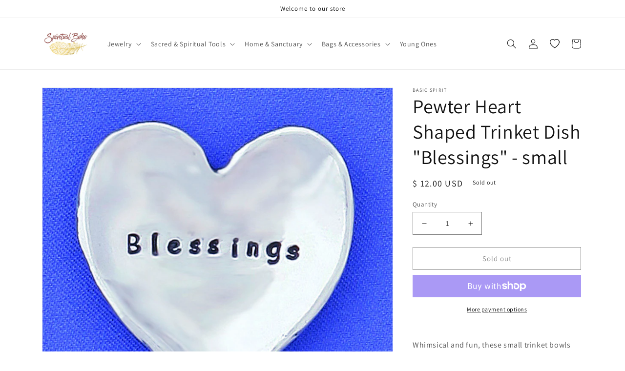

--- FILE ---
content_type: text/html; charset=utf-8
request_url: https://spiritualboho.com/products/pewter-heart-shaped-trinket-dish-blessings-small
body_size: 46543
content:
<!doctype html>
<html class="no-js" lang="en">
  <head>
    <meta charset="utf-8">
    <meta http-equiv="X-UA-Compatible" content="IE=edge">
    <meta name="viewport" content="width=device-width,initial-scale=1">
    <meta name="theme-color" content="">
    <link rel="canonical" href="https://spiritualboho.com/products/pewter-heart-shaped-trinket-dish-blessings-small">
    <link rel="preconnect" href="https://cdn.shopify.com" crossorigin><link rel="preconnect" href="https://fonts.shopifycdn.com" crossorigin><title>
      Pewter Heart Shaped Trinket Dish &quot;Blessings&quot; - small
 &ndash; Spiritual Boho</title>

    
      <meta name="description" content="Whimsical and fun, these small trinket bowls make a great meaningful gift for love, thanks, or appreciation! Decorative and useful, use them as a ring bowl, pill bowl, or simply as a decorative reminder in the kitchen, bathroom, bedroom or anywhere! Each Charm Bowl comes in an adorable gift box with pewter piece on the">
    

    

<meta property="og:site_name" content="Spiritual Boho">
<meta property="og:url" content="https://spiritualboho.com/products/pewter-heart-shaped-trinket-dish-blessings-small">
<meta property="og:title" content="Pewter Heart Shaped Trinket Dish &quot;Blessings&quot; - small">
<meta property="og:type" content="product">
<meta property="og:description" content="Whimsical and fun, these small trinket bowls make a great meaningful gift for love, thanks, or appreciation! Decorative and useful, use them as a ring bowl, pill bowl, or simply as a decorative reminder in the kitchen, bathroom, bedroom or anywhere! Each Charm Bowl comes in an adorable gift box with pewter piece on the"><meta property="og:image" content="http://spiritualboho.com/cdn/shop/products/Spiritual_Boho_Blessings_Heart_Shaped_Trinket_Dish.jpg?v=1478045049">
  <meta property="og:image:secure_url" content="https://spiritualboho.com/cdn/shop/products/Spiritual_Boho_Blessings_Heart_Shaped_Trinket_Dish.jpg?v=1478045049">
  <meta property="og:image:width" content="1500">
  <meta property="og:image:height" content="1500"><meta property="og:price:amount" content="12.00">
  <meta property="og:price:currency" content="USD"><meta name="twitter:card" content="summary_large_image">
<meta name="twitter:title" content="Pewter Heart Shaped Trinket Dish &quot;Blessings&quot; - small">
<meta name="twitter:description" content="Whimsical and fun, these small trinket bowls make a great meaningful gift for love, thanks, or appreciation! Decorative and useful, use them as a ring bowl, pill bowl, or simply as a decorative reminder in the kitchen, bathroom, bedroom or anywhere! Each Charm Bowl comes in an adorable gift box with pewter piece on the">


    <script src="//spiritualboho.com/cdn/shop/t/22/assets/global.js?v=24850326154503943211659290240" defer="defer"></script><script>!function(){window.ZipifyPages=window.ZipifyPages||{},window.ZipifyPages.analytics={},window.ZipifyPages.currency="USD",window.ZipifyPages.shopDomain="mybohemiajewelry.myshopify.com",window.ZipifyPages.moneyFormat="$ {{amount}}",window.ZipifyPages.shopifyOptionsSelector=false,window.ZipifyPages.unitPriceEnabled=false,window.ZipifyPages.alternativeAnalyticsLoading=true,window.ZipifyPages.integrations="".split(","),window.ZipifyPages.crmUrl="https://crms.zipify.com",window.ZipifyPages.isPagesEntity=false,window.ZipifyPages.translations={soldOut:"Sold out",unavailable:"Unavailable"},window.ZipifyPages.routes={root:"\/",cart:{index:"\/cart",add:"\/cart\/add",change:"\/cart\/change",clear:"\/cart\/clear",update:"\/cart\/update"}};window.ZipifyPages.eventsSubscriptions=[],window.ZipifyPages.on=function(i,a){window.ZipifyPages.eventsSubscriptions.push([i,a])}}();</script><script>(() => {
(()=>{class g{constructor(t={}){this.defaultConfig={sectionIds:[],rootMargin:"0px",onSectionViewed:()=>{},onSectionInteracted:()=>{},minViewTime:500,minVisiblePercentage:30,interactiveSelector:'a, button, input, select, textarea, [role="button"], [tabindex]:not([tabindex="-1"])'},this.config={...this.defaultConfig,...t},this.viewedSections=new Set,this.observer=null,this.viewTimers=new Map,this.init()}init(){document.readyState==="loading"?document.addEventListener("DOMContentLoaded",this.setup.bind(this)):this.setup()}setup(){this.setupObserver(),this.setupGlobalClickTracking()}setupObserver(){const t={root:null,rootMargin:this.config.rootMargin,threshold:[0,.1,.2,.3,.4,.5,.6,.7,.8,.9,1]};this.observer=new IntersectionObserver(e=>{e.forEach(i=>{this.calculateVisibility(i)?this.handleSectionVisible(i.target):this.handleSectionHidden(i.target)})},t),this.config.sectionIds.forEach(e=>{const i=document.getElementById(e);i&&this.observer.observe(i)})}calculateVisibility(t){const e=window.innerHeight,i=window.innerWidth,n=e*i,o=t.boundingClientRect,s=Math.max(0,o.top),c=Math.min(e,o.bottom),d=Math.max(0,o.left),a=Math.min(i,o.right),r=Math.max(0,c-s),l=Math.max(0,a-d)*r,m=n>0?l/n*100:0,h=o.width*o.height,p=h>0?l/h*100:0,S=m>=this.config.minVisiblePercentage,b=p>=80;return S||b}isSectionViewed(t){return this.viewedSections.has(Number(t))}setupGlobalClickTracking(){document.addEventListener("click",t=>{const e=this.findParentTrackedSection(t.target);if(e){const i=this.findInteractiveElement(t.target,e.el);i&&(this.isSectionViewed(e.id)||this.trackSectionView(e.id),this.trackSectionInteract(e.id,i,t))}})}findParentTrackedSection(t){let e=t;for(;e&&e!==document.body;){const i=e.id||e.dataset.zpSectionId,n=i?parseInt(i,10):null;if(n&&!isNaN(n)&&this.config.sectionIds.includes(n))return{el:e,id:n};e=e.parentElement}return null}findInteractiveElement(t,e){let i=t;for(;i&&i!==e;){if(i.matches(this.config.interactiveSelector))return i;i=i.parentElement}return null}trackSectionView(t){this.viewedSections.add(Number(t)),this.config.onSectionViewed(t)}trackSectionInteract(t,e,i){this.config.onSectionInteracted(t,e,i)}handleSectionVisible(t){const e=t.id,i=setTimeout(()=>{this.isSectionViewed(e)||this.trackSectionView(e)},this.config.minViewTime);this.viewTimers.set(e,i)}handleSectionHidden(t){const e=t.id;this.viewTimers.has(e)&&(clearTimeout(this.viewTimers.get(e)),this.viewTimers.delete(e))}addSection(t){if(!this.config.sectionIds.includes(t)){this.config.sectionIds.push(t);const e=document.getElementById(t);e&&this.observer&&this.observer.observe(e)}}}class f{constructor(){this.sectionTracker=new g({onSectionViewed:this.onSectionViewed.bind(this),onSectionInteracted:this.onSectionInteracted.bind(this)}),this.runningSplitTests=[]}getCookie(t){const e=document.cookie.match(new RegExp(`(?:^|; )${t}=([^;]*)`));return e?decodeURIComponent(e[1]):null}setCookie(t,e){let i=`${t}=${encodeURIComponent(e)}; path=/; SameSite=Lax`;location.protocol==="https:"&&(i+="; Secure");const n=new Date;n.setTime(n.getTime()+365*24*60*60*1e3),i+=`; expires=${n.toUTCString()}`,document.cookie=i}pickByWeight(t){const e=Object.entries(t).map(([o,s])=>[Number(o),s]),i=e.reduce((o,[,s])=>o+s,0);let n=Math.random()*i;for(const[o,s]of e){if(n<s)return o;n-=s}return e[e.length-1][0]}render(t){const e=t.blocks,i=t.test,n=i.id,o=`zpSectionSplitTest${n}`;let s=Number(this.getCookie(o));e.some(r=>r.id===s)||(s=this.pickByWeight(i.distribution),this.setCookie(o,s));const c=e.find(r=>r.id===s),d=`sectionSplitTest${c.id}`,a=document.querySelector(`template[data-id="${d}"]`);if(!a){console.error(`Template for split test ${c.id} not found`);return}document.currentScript.parentNode.insertBefore(a.content.cloneNode(!0),document.currentScript),this.runningSplitTests.push({id:n,block:c,templateId:d}),this.initTrackingForSection(c.id)}findSplitTestForSection(t){return this.runningSplitTests.find(e=>e.block.id===Number(t))}initTrackingForSection(t){this.sectionTracker.addSection(t)}onSectionViewed(t){this.trackEvent({sectionId:t,event:"zp_section_viewed"})}onSectionInteracted(t){this.trackEvent({sectionId:t,event:"zp_section_clicked"})}trackEvent({event:t,sectionId:e,payload:i={}}){const n=this.findSplitTestForSection(e);n&&window.Shopify.analytics.publish(t,{...i,sectionId:e,splitTestHash:n.id})}}window.ZipifyPages??={};window.ZipifyPages.SectionSplitTest=new f;})();

})()</script><script>window.performance && window.performance.mark && window.performance.mark('shopify.content_for_header.start');</script><meta id="shopify-digital-wallet" name="shopify-digital-wallet" content="/3978017/digital_wallets/dialog">
<meta name="shopify-checkout-api-token" content="0b0361896e9c3659e974aaf427bd1f5b">
<meta id="in-context-paypal-metadata" data-shop-id="3978017" data-venmo-supported="false" data-environment="production" data-locale="en_US" data-paypal-v4="true" data-currency="USD">
<link rel="alternate" type="application/json+oembed" href="https://spiritualboho.com/products/pewter-heart-shaped-trinket-dish-blessings-small.oembed">
<script async="async" src="/checkouts/internal/preloads.js?locale=en-US"></script>
<link rel="preconnect" href="https://shop.app" crossorigin="anonymous">
<script async="async" src="https://shop.app/checkouts/internal/preloads.js?locale=en-US&shop_id=3978017" crossorigin="anonymous"></script>
<script id="shopify-features" type="application/json">{"accessToken":"0b0361896e9c3659e974aaf427bd1f5b","betas":["rich-media-storefront-analytics"],"domain":"spiritualboho.com","predictiveSearch":true,"shopId":3978017,"locale":"en"}</script>
<script>var Shopify = Shopify || {};
Shopify.shop = "mybohemiajewelry.myshopify.com";
Shopify.locale = "en";
Shopify.currency = {"active":"USD","rate":"1.0"};
Shopify.country = "US";
Shopify.theme = {"name":"Copy of Spiritual Boho DV6.0.2 ","id":130629238978,"schema_name":"Dawn","schema_version":"6.0.2","theme_store_id":887,"role":"main"};
Shopify.theme.handle = "null";
Shopify.theme.style = {"id":null,"handle":null};
Shopify.cdnHost = "spiritualboho.com/cdn";
Shopify.routes = Shopify.routes || {};
Shopify.routes.root = "/";</script>
<script type="module">!function(o){(o.Shopify=o.Shopify||{}).modules=!0}(window);</script>
<script>!function(o){function n(){var o=[];function n(){o.push(Array.prototype.slice.apply(arguments))}return n.q=o,n}var t=o.Shopify=o.Shopify||{};t.loadFeatures=n(),t.autoloadFeatures=n()}(window);</script>
<script>
  window.ShopifyPay = window.ShopifyPay || {};
  window.ShopifyPay.apiHost = "shop.app\/pay";
  window.ShopifyPay.redirectState = null;
</script>
<script id="shop-js-analytics" type="application/json">{"pageType":"product"}</script>
<script defer="defer" async type="module" src="//spiritualboho.com/cdn/shopifycloud/shop-js/modules/v2/client.init-shop-cart-sync_IZsNAliE.en.esm.js"></script>
<script defer="defer" async type="module" src="//spiritualboho.com/cdn/shopifycloud/shop-js/modules/v2/chunk.common_0OUaOowp.esm.js"></script>
<script type="module">
  await import("//spiritualboho.com/cdn/shopifycloud/shop-js/modules/v2/client.init-shop-cart-sync_IZsNAliE.en.esm.js");
await import("//spiritualboho.com/cdn/shopifycloud/shop-js/modules/v2/chunk.common_0OUaOowp.esm.js");

  window.Shopify.SignInWithShop?.initShopCartSync?.({"fedCMEnabled":true,"windoidEnabled":true});

</script>
<script defer="defer" async type="module" src="//spiritualboho.com/cdn/shopifycloud/shop-js/modules/v2/client.payment-terms_CNlwjfZz.en.esm.js"></script>
<script defer="defer" async type="module" src="//spiritualboho.com/cdn/shopifycloud/shop-js/modules/v2/chunk.common_0OUaOowp.esm.js"></script>
<script defer="defer" async type="module" src="//spiritualboho.com/cdn/shopifycloud/shop-js/modules/v2/chunk.modal_CGo_dVj3.esm.js"></script>
<script type="module">
  await import("//spiritualboho.com/cdn/shopifycloud/shop-js/modules/v2/client.payment-terms_CNlwjfZz.en.esm.js");
await import("//spiritualboho.com/cdn/shopifycloud/shop-js/modules/v2/chunk.common_0OUaOowp.esm.js");
await import("//spiritualboho.com/cdn/shopifycloud/shop-js/modules/v2/chunk.modal_CGo_dVj3.esm.js");

  
</script>
<script>
  window.Shopify = window.Shopify || {};
  if (!window.Shopify.featureAssets) window.Shopify.featureAssets = {};
  window.Shopify.featureAssets['shop-js'] = {"shop-cart-sync":["modules/v2/client.shop-cart-sync_DLOhI_0X.en.esm.js","modules/v2/chunk.common_0OUaOowp.esm.js"],"init-fed-cm":["modules/v2/client.init-fed-cm_C6YtU0w6.en.esm.js","modules/v2/chunk.common_0OUaOowp.esm.js"],"shop-button":["modules/v2/client.shop-button_BCMx7GTG.en.esm.js","modules/v2/chunk.common_0OUaOowp.esm.js"],"shop-cash-offers":["modules/v2/client.shop-cash-offers_BT26qb5j.en.esm.js","modules/v2/chunk.common_0OUaOowp.esm.js","modules/v2/chunk.modal_CGo_dVj3.esm.js"],"init-windoid":["modules/v2/client.init-windoid_B9PkRMql.en.esm.js","modules/v2/chunk.common_0OUaOowp.esm.js"],"init-shop-email-lookup-coordinator":["modules/v2/client.init-shop-email-lookup-coordinator_DZkqjsbU.en.esm.js","modules/v2/chunk.common_0OUaOowp.esm.js"],"shop-toast-manager":["modules/v2/client.shop-toast-manager_Di2EnuM7.en.esm.js","modules/v2/chunk.common_0OUaOowp.esm.js"],"shop-login-button":["modules/v2/client.shop-login-button_BtqW_SIO.en.esm.js","modules/v2/chunk.common_0OUaOowp.esm.js","modules/v2/chunk.modal_CGo_dVj3.esm.js"],"avatar":["modules/v2/client.avatar_BTnouDA3.en.esm.js"],"pay-button":["modules/v2/client.pay-button_CWa-C9R1.en.esm.js","modules/v2/chunk.common_0OUaOowp.esm.js"],"init-shop-cart-sync":["modules/v2/client.init-shop-cart-sync_IZsNAliE.en.esm.js","modules/v2/chunk.common_0OUaOowp.esm.js"],"init-customer-accounts":["modules/v2/client.init-customer-accounts_DenGwJTU.en.esm.js","modules/v2/client.shop-login-button_BtqW_SIO.en.esm.js","modules/v2/chunk.common_0OUaOowp.esm.js","modules/v2/chunk.modal_CGo_dVj3.esm.js"],"init-shop-for-new-customer-accounts":["modules/v2/client.init-shop-for-new-customer-accounts_JdHXxpS9.en.esm.js","modules/v2/client.shop-login-button_BtqW_SIO.en.esm.js","modules/v2/chunk.common_0OUaOowp.esm.js","modules/v2/chunk.modal_CGo_dVj3.esm.js"],"init-customer-accounts-sign-up":["modules/v2/client.init-customer-accounts-sign-up_D6__K_p8.en.esm.js","modules/v2/client.shop-login-button_BtqW_SIO.en.esm.js","modules/v2/chunk.common_0OUaOowp.esm.js","modules/v2/chunk.modal_CGo_dVj3.esm.js"],"checkout-modal":["modules/v2/client.checkout-modal_C_ZQDY6s.en.esm.js","modules/v2/chunk.common_0OUaOowp.esm.js","modules/v2/chunk.modal_CGo_dVj3.esm.js"],"shop-follow-button":["modules/v2/client.shop-follow-button_XetIsj8l.en.esm.js","modules/v2/chunk.common_0OUaOowp.esm.js","modules/v2/chunk.modal_CGo_dVj3.esm.js"],"lead-capture":["modules/v2/client.lead-capture_DvA72MRN.en.esm.js","modules/v2/chunk.common_0OUaOowp.esm.js","modules/v2/chunk.modal_CGo_dVj3.esm.js"],"shop-login":["modules/v2/client.shop-login_ClXNxyh6.en.esm.js","modules/v2/chunk.common_0OUaOowp.esm.js","modules/v2/chunk.modal_CGo_dVj3.esm.js"],"payment-terms":["modules/v2/client.payment-terms_CNlwjfZz.en.esm.js","modules/v2/chunk.common_0OUaOowp.esm.js","modules/v2/chunk.modal_CGo_dVj3.esm.js"]};
</script>
<script>(function() {
  var isLoaded = false;
  function asyncLoad() {
    if (isLoaded) return;
    isLoaded = true;
    var urls = ["\/\/searchserverapi.com\/widgets\/shopify\/init.js?a=1L5o6Q8r1K\u0026shop=mybohemiajewelry.myshopify.com"];
    for (var i = 0; i < urls.length; i++) {
      var s = document.createElement('script');
      s.type = 'text/javascript';
      s.async = true;
      s.src = urls[i];
      var x = document.getElementsByTagName('script')[0];
      x.parentNode.insertBefore(s, x);
    }
  };
  if(window.attachEvent) {
    window.attachEvent('onload', asyncLoad);
  } else {
    window.addEventListener('load', asyncLoad, false);
  }
})();</script>
<script id="__st">var __st={"a":3978017,"offset":-18000,"reqid":"1618fb42-3372-435a-9392-6aeed18cd98a-1768508632","pageurl":"spiritualboho.com\/products\/pewter-heart-shaped-trinket-dish-blessings-small","u":"ac1e86b96548","p":"product","rtyp":"product","rid":8051227273};</script>
<script>window.ShopifyPaypalV4VisibilityTracking = true;</script>
<script id="captcha-bootstrap">!function(){'use strict';const t='contact',e='account',n='new_comment',o=[[t,t],['blogs',n],['comments',n],[t,'customer']],c=[[e,'customer_login'],[e,'guest_login'],[e,'recover_customer_password'],[e,'create_customer']],r=t=>t.map((([t,e])=>`form[action*='/${t}']:not([data-nocaptcha='true']) input[name='form_type'][value='${e}']`)).join(','),a=t=>()=>t?[...document.querySelectorAll(t)].map((t=>t.form)):[];function s(){const t=[...o],e=r(t);return a(e)}const i='password',u='form_key',d=['recaptcha-v3-token','g-recaptcha-response','h-captcha-response',i],f=()=>{try{return window.sessionStorage}catch{return}},m='__shopify_v',_=t=>t.elements[u];function p(t,e,n=!1){try{const o=window.sessionStorage,c=JSON.parse(o.getItem(e)),{data:r}=function(t){const{data:e,action:n}=t;return t[m]||n?{data:e,action:n}:{data:t,action:n}}(c);for(const[e,n]of Object.entries(r))t.elements[e]&&(t.elements[e].value=n);n&&o.removeItem(e)}catch(o){console.error('form repopulation failed',{error:o})}}const l='form_type',E='cptcha';function T(t){t.dataset[E]=!0}const w=window,h=w.document,L='Shopify',v='ce_forms',y='captcha';let A=!1;((t,e)=>{const n=(g='f06e6c50-85a8-45c8-87d0-21a2b65856fe',I='https://cdn.shopify.com/shopifycloud/storefront-forms-hcaptcha/ce_storefront_forms_captcha_hcaptcha.v1.5.2.iife.js',D={infoText:'Protected by hCaptcha',privacyText:'Privacy',termsText:'Terms'},(t,e,n)=>{const o=w[L][v],c=o.bindForm;if(c)return c(t,g,e,D).then(n);var r;o.q.push([[t,g,e,D],n]),r=I,A||(h.body.append(Object.assign(h.createElement('script'),{id:'captcha-provider',async:!0,src:r})),A=!0)});var g,I,D;w[L]=w[L]||{},w[L][v]=w[L][v]||{},w[L][v].q=[],w[L][y]=w[L][y]||{},w[L][y].protect=function(t,e){n(t,void 0,e),T(t)},Object.freeze(w[L][y]),function(t,e,n,w,h,L){const[v,y,A,g]=function(t,e,n){const i=e?o:[],u=t?c:[],d=[...i,...u],f=r(d),m=r(i),_=r(d.filter((([t,e])=>n.includes(e))));return[a(f),a(m),a(_),s()]}(w,h,L),I=t=>{const e=t.target;return e instanceof HTMLFormElement?e:e&&e.form},D=t=>v().includes(t);t.addEventListener('submit',(t=>{const e=I(t);if(!e)return;const n=D(e)&&!e.dataset.hcaptchaBound&&!e.dataset.recaptchaBound,o=_(e),c=g().includes(e)&&(!o||!o.value);(n||c)&&t.preventDefault(),c&&!n&&(function(t){try{if(!f())return;!function(t){const e=f();if(!e)return;const n=_(t);if(!n)return;const o=n.value;o&&e.removeItem(o)}(t);const e=Array.from(Array(32),(()=>Math.random().toString(36)[2])).join('');!function(t,e){_(t)||t.append(Object.assign(document.createElement('input'),{type:'hidden',name:u})),t.elements[u].value=e}(t,e),function(t,e){const n=f();if(!n)return;const o=[...t.querySelectorAll(`input[type='${i}']`)].map((({name:t})=>t)),c=[...d,...o],r={};for(const[a,s]of new FormData(t).entries())c.includes(a)||(r[a]=s);n.setItem(e,JSON.stringify({[m]:1,action:t.action,data:r}))}(t,e)}catch(e){console.error('failed to persist form',e)}}(e),e.submit())}));const S=(t,e)=>{t&&!t.dataset[E]&&(n(t,e.some((e=>e===t))),T(t))};for(const o of['focusin','change'])t.addEventListener(o,(t=>{const e=I(t);D(e)&&S(e,y())}));const B=e.get('form_key'),M=e.get(l),P=B&&M;t.addEventListener('DOMContentLoaded',(()=>{const t=y();if(P)for(const e of t)e.elements[l].value===M&&p(e,B);[...new Set([...A(),...v().filter((t=>'true'===t.dataset.shopifyCaptcha))])].forEach((e=>S(e,t)))}))}(h,new URLSearchParams(w.location.search),n,t,e,['guest_login'])})(!0,!0)}();</script>
<script integrity="sha256-4kQ18oKyAcykRKYeNunJcIwy7WH5gtpwJnB7kiuLZ1E=" data-source-attribution="shopify.loadfeatures" defer="defer" src="//spiritualboho.com/cdn/shopifycloud/storefront/assets/storefront/load_feature-a0a9edcb.js" crossorigin="anonymous"></script>
<script crossorigin="anonymous" defer="defer" src="//spiritualboho.com/cdn/shopifycloud/storefront/assets/shopify_pay/storefront-65b4c6d7.js?v=20250812"></script>
<script data-source-attribution="shopify.dynamic_checkout.dynamic.init">var Shopify=Shopify||{};Shopify.PaymentButton=Shopify.PaymentButton||{isStorefrontPortableWallets:!0,init:function(){window.Shopify.PaymentButton.init=function(){};var t=document.createElement("script");t.src="https://spiritualboho.com/cdn/shopifycloud/portable-wallets/latest/portable-wallets.en.js",t.type="module",document.head.appendChild(t)}};
</script>
<script data-source-attribution="shopify.dynamic_checkout.buyer_consent">
  function portableWalletsHideBuyerConsent(e){var t=document.getElementById("shopify-buyer-consent"),n=document.getElementById("shopify-subscription-policy-button");t&&n&&(t.classList.add("hidden"),t.setAttribute("aria-hidden","true"),n.removeEventListener("click",e))}function portableWalletsShowBuyerConsent(e){var t=document.getElementById("shopify-buyer-consent"),n=document.getElementById("shopify-subscription-policy-button");t&&n&&(t.classList.remove("hidden"),t.removeAttribute("aria-hidden"),n.addEventListener("click",e))}window.Shopify?.PaymentButton&&(window.Shopify.PaymentButton.hideBuyerConsent=portableWalletsHideBuyerConsent,window.Shopify.PaymentButton.showBuyerConsent=portableWalletsShowBuyerConsent);
</script>
<script>
  function portableWalletsCleanup(e){e&&e.src&&console.error("Failed to load portable wallets script "+e.src);var t=document.querySelectorAll("shopify-accelerated-checkout .shopify-payment-button__skeleton, shopify-accelerated-checkout-cart .wallet-cart-button__skeleton"),e=document.getElementById("shopify-buyer-consent");for(let e=0;e<t.length;e++)t[e].remove();e&&e.remove()}function portableWalletsNotLoadedAsModule(e){e instanceof ErrorEvent&&"string"==typeof e.message&&e.message.includes("import.meta")&&"string"==typeof e.filename&&e.filename.includes("portable-wallets")&&(window.removeEventListener("error",portableWalletsNotLoadedAsModule),window.Shopify.PaymentButton.failedToLoad=e,"loading"===document.readyState?document.addEventListener("DOMContentLoaded",window.Shopify.PaymentButton.init):window.Shopify.PaymentButton.init())}window.addEventListener("error",portableWalletsNotLoadedAsModule);
</script>

<script type="module" src="https://spiritualboho.com/cdn/shopifycloud/portable-wallets/latest/portable-wallets.en.js" onError="portableWalletsCleanup(this)" crossorigin="anonymous"></script>
<script nomodule>
  document.addEventListener("DOMContentLoaded", portableWalletsCleanup);
</script>

<link id="shopify-accelerated-checkout-styles" rel="stylesheet" media="screen" href="https://spiritualboho.com/cdn/shopifycloud/portable-wallets/latest/accelerated-checkout-backwards-compat.css" crossorigin="anonymous">
<style id="shopify-accelerated-checkout-cart">
        #shopify-buyer-consent {
  margin-top: 1em;
  display: inline-block;
  width: 100%;
}

#shopify-buyer-consent.hidden {
  display: none;
}

#shopify-subscription-policy-button {
  background: none;
  border: none;
  padding: 0;
  text-decoration: underline;
  font-size: inherit;
  cursor: pointer;
}

#shopify-subscription-policy-button::before {
  box-shadow: none;
}

      </style>
<script id="sections-script" data-sections="product-recommendations,header,footer" defer="defer" src="//spiritualboho.com/cdn/shop/t/22/compiled_assets/scripts.js?765"></script>
<script>window.performance && window.performance.mark && window.performance.mark('shopify.content_for_header.end');</script>


    <style data-shopify>
      @font-face {
  font-family: Assistant;
  font-weight: 400;
  font-style: normal;
  font-display: swap;
  src: url("//spiritualboho.com/cdn/fonts/assistant/assistant_n4.9120912a469cad1cc292572851508ca49d12e768.woff2") format("woff2"),
       url("//spiritualboho.com/cdn/fonts/assistant/assistant_n4.6e9875ce64e0fefcd3f4446b7ec9036b3ddd2985.woff") format("woff");
}

      @font-face {
  font-family: Assistant;
  font-weight: 700;
  font-style: normal;
  font-display: swap;
  src: url("//spiritualboho.com/cdn/fonts/assistant/assistant_n7.bf44452348ec8b8efa3aa3068825305886b1c83c.woff2") format("woff2"),
       url("//spiritualboho.com/cdn/fonts/assistant/assistant_n7.0c887fee83f6b3bda822f1150b912c72da0f7b64.woff") format("woff");
}

      
      
      @font-face {
  font-family: Assistant;
  font-weight: 400;
  font-style: normal;
  font-display: swap;
  src: url("//spiritualboho.com/cdn/fonts/assistant/assistant_n4.9120912a469cad1cc292572851508ca49d12e768.woff2") format("woff2"),
       url("//spiritualboho.com/cdn/fonts/assistant/assistant_n4.6e9875ce64e0fefcd3f4446b7ec9036b3ddd2985.woff") format("woff");
}


      :root {
        --font-body-family: Assistant, sans-serif;
        --font-body-style: normal;
        --font-body-weight: 400;
        --font-body-weight-bold: 700;

        --font-heading-family: Assistant, sans-serif;
        --font-heading-style: normal;
        --font-heading-weight: 400;

        --font-body-scale: 1.0;
        --font-heading-scale: 1.0;

        --color-base-text: 18, 18, 18;
        --color-shadow: 18, 18, 18;
        --color-base-background-1: 255, 255, 255;
        --color-base-background-2: 243, 243, 243;
        --color-base-solid-button-labels: 255, 255, 255;
        --color-base-outline-button-labels: 18, 18, 18;
        --color-base-accent-1: 83, 143, 87;
        --color-base-accent-2: 51, 79, 180;
        --payment-terms-background-color: #ffffff;

        --gradient-base-background-1: #ffffff;
        --gradient-base-background-2: #f3f3f3;
        --gradient-base-accent-1: #538f57;
        --gradient-base-accent-2: #334fb4;

        --media-padding: px;
        --media-border-opacity: 0.05;
        --media-border-width: 1px;
        --media-radius: 0px;
        --media-shadow-opacity: 0.0;
        --media-shadow-horizontal-offset: 0px;
        --media-shadow-vertical-offset: 4px;
        --media-shadow-blur-radius: 5px;
        --media-shadow-visible: 0;

        --page-width: 120rem;
        --page-width-margin: 0rem;

        --card-image-padding: 0.0rem;
        --card-corner-radius: 0.0rem;
        --card-text-alignment: left;
        --card-border-width: 0.0rem;
        --card-border-opacity: 0.1;
        --card-shadow-opacity: 0.0;
        --card-shadow-visible: 0;
        --card-shadow-horizontal-offset: 0.0rem;
        --card-shadow-vertical-offset: 0.4rem;
        --card-shadow-blur-radius: 0.5rem;

        --badge-corner-radius: 4.0rem;

        --popup-border-width: 1px;
        --popup-border-opacity: 0.1;
        --popup-corner-radius: 0px;
        --popup-shadow-opacity: 0.0;
        --popup-shadow-horizontal-offset: 0px;
        --popup-shadow-vertical-offset: 4px;
        --popup-shadow-blur-radius: 5px;

        --drawer-border-width: 1px;
        --drawer-border-opacity: 0.1;
        --drawer-shadow-opacity: 0.0;
        --drawer-shadow-horizontal-offset: 0px;
        --drawer-shadow-vertical-offset: 4px;
        --drawer-shadow-blur-radius: 5px;

        --spacing-sections-desktop: 0px;
        --spacing-sections-mobile: 0px;

        --grid-desktop-vertical-spacing: 8px;
        --grid-desktop-horizontal-spacing: 8px;
        --grid-mobile-vertical-spacing: 4px;
        --grid-mobile-horizontal-spacing: 4px;

        --text-boxes-border-opacity: 0.1;
        --text-boxes-border-width: 0px;
        --text-boxes-radius: 0px;
        --text-boxes-shadow-opacity: 0.0;
        --text-boxes-shadow-visible: 0;
        --text-boxes-shadow-horizontal-offset: 0px;
        --text-boxes-shadow-vertical-offset: 4px;
        --text-boxes-shadow-blur-radius: 5px;

        --buttons-radius: 0px;
        --buttons-radius-outset: 0px;
        --buttons-border-width: 1px;
        --buttons-border-opacity: 1.0;
        --buttons-shadow-opacity: 0.0;
        --buttons-shadow-visible: 0;
        --buttons-shadow-horizontal-offset: 0px;
        --buttons-shadow-vertical-offset: 4px;
        --buttons-shadow-blur-radius: 5px;
        --buttons-border-offset: 0px;

        --inputs-radius: 0px;
        --inputs-border-width: 1px;
        --inputs-border-opacity: 0.55;
        --inputs-shadow-opacity: 0.0;
        --inputs-shadow-horizontal-offset: 0px;
        --inputs-margin-offset: 0px;
        --inputs-shadow-vertical-offset: 4px;
        --inputs-shadow-blur-radius: 5px;
        --inputs-radius-outset: 0px;

        --variant-pills-radius: 40px;
        --variant-pills-border-width: 1px;
        --variant-pills-border-opacity: 0.55;
        --variant-pills-shadow-opacity: 0.0;
        --variant-pills-shadow-horizontal-offset: 0px;
        --variant-pills-shadow-vertical-offset: 4px;
        --variant-pills-shadow-blur-radius: 5px;
      }

      *,
      *::before,
      *::after {
        box-sizing: inherit;
      }

      html {
        box-sizing: border-box;
        font-size: calc(var(--font-body-scale) * 62.5%);
        height: 100%;
      }

      body {
        display: grid;
        grid-template-rows: auto auto 1fr auto;
        grid-template-columns: 100%;
        min-height: 100%;
        margin: 0;
        font-size: 1.5rem;
        letter-spacing: 0.06rem;
        line-height: calc(1 + 0.8 / var(--font-body-scale));
        font-family: var(--font-body-family);
        font-style: var(--font-body-style);
        font-weight: var(--font-body-weight);
      }

      @media screen and (min-width: 750px) {
        body {
          font-size: 1.6rem;
        }
      }
    </style>

    <link href="//spiritualboho.com/cdn/shop/t/22/assets/base.css?v=19666067365360246481659290240" rel="stylesheet" type="text/css" media="all" />
<link rel="preload" as="font" href="//spiritualboho.com/cdn/fonts/assistant/assistant_n4.9120912a469cad1cc292572851508ca49d12e768.woff2" type="font/woff2" crossorigin><link rel="preload" as="font" href="//spiritualboho.com/cdn/fonts/assistant/assistant_n4.9120912a469cad1cc292572851508ca49d12e768.woff2" type="font/woff2" crossorigin><link rel="stylesheet" href="//spiritualboho.com/cdn/shop/t/22/assets/component-predictive-search.css?v=165644661289088488651659290240" media="print" onload="this.media='all'"><script>document.documentElement.className = document.documentElement.className.replace('no-js', 'js');
    if (Shopify.designMode) {
      document.documentElement.classList.add('shopify-design-mode');
    }
    </script>
  <link href="https://monorail-edge.shopifysvc.com" rel="dns-prefetch">
<script>(function(){if ("sendBeacon" in navigator && "performance" in window) {try {var session_token_from_headers = performance.getEntriesByType('navigation')[0].serverTiming.find(x => x.name == '_s').description;} catch {var session_token_from_headers = undefined;}var session_cookie_matches = document.cookie.match(/_shopify_s=([^;]*)/);var session_token_from_cookie = session_cookie_matches && session_cookie_matches.length === 2 ? session_cookie_matches[1] : "";var session_token = session_token_from_headers || session_token_from_cookie || "";function handle_abandonment_event(e) {var entries = performance.getEntries().filter(function(entry) {return /monorail-edge.shopifysvc.com/.test(entry.name);});if (!window.abandonment_tracked && entries.length === 0) {window.abandonment_tracked = true;var currentMs = Date.now();var navigation_start = performance.timing.navigationStart;var payload = {shop_id: 3978017,url: window.location.href,navigation_start,duration: currentMs - navigation_start,session_token,page_type: "product"};window.navigator.sendBeacon("https://monorail-edge.shopifysvc.com/v1/produce", JSON.stringify({schema_id: "online_store_buyer_site_abandonment/1.1",payload: payload,metadata: {event_created_at_ms: currentMs,event_sent_at_ms: currentMs}}));}}window.addEventListener('pagehide', handle_abandonment_event);}}());</script>
<script id="web-pixels-manager-setup">(function e(e,d,r,n,o){if(void 0===o&&(o={}),!Boolean(null===(a=null===(i=window.Shopify)||void 0===i?void 0:i.analytics)||void 0===a?void 0:a.replayQueue)){var i,a;window.Shopify=window.Shopify||{};var t=window.Shopify;t.analytics=t.analytics||{};var s=t.analytics;s.replayQueue=[],s.publish=function(e,d,r){return s.replayQueue.push([e,d,r]),!0};try{self.performance.mark("wpm:start")}catch(e){}var l=function(){var e={modern:/Edge?\/(1{2}[4-9]|1[2-9]\d|[2-9]\d{2}|\d{4,})\.\d+(\.\d+|)|Firefox\/(1{2}[4-9]|1[2-9]\d|[2-9]\d{2}|\d{4,})\.\d+(\.\d+|)|Chrom(ium|e)\/(9{2}|\d{3,})\.\d+(\.\d+|)|(Maci|X1{2}).+ Version\/(15\.\d+|(1[6-9]|[2-9]\d|\d{3,})\.\d+)([,.]\d+|)( \(\w+\)|)( Mobile\/\w+|) Safari\/|Chrome.+OPR\/(9{2}|\d{3,})\.\d+\.\d+|(CPU[ +]OS|iPhone[ +]OS|CPU[ +]iPhone|CPU IPhone OS|CPU iPad OS)[ +]+(15[._]\d+|(1[6-9]|[2-9]\d|\d{3,})[._]\d+)([._]\d+|)|Android:?[ /-](13[3-9]|1[4-9]\d|[2-9]\d{2}|\d{4,})(\.\d+|)(\.\d+|)|Android.+Firefox\/(13[5-9]|1[4-9]\d|[2-9]\d{2}|\d{4,})\.\d+(\.\d+|)|Android.+Chrom(ium|e)\/(13[3-9]|1[4-9]\d|[2-9]\d{2}|\d{4,})\.\d+(\.\d+|)|SamsungBrowser\/([2-9]\d|\d{3,})\.\d+/,legacy:/Edge?\/(1[6-9]|[2-9]\d|\d{3,})\.\d+(\.\d+|)|Firefox\/(5[4-9]|[6-9]\d|\d{3,})\.\d+(\.\d+|)|Chrom(ium|e)\/(5[1-9]|[6-9]\d|\d{3,})\.\d+(\.\d+|)([\d.]+$|.*Safari\/(?![\d.]+ Edge\/[\d.]+$))|(Maci|X1{2}).+ Version\/(10\.\d+|(1[1-9]|[2-9]\d|\d{3,})\.\d+)([,.]\d+|)( \(\w+\)|)( Mobile\/\w+|) Safari\/|Chrome.+OPR\/(3[89]|[4-9]\d|\d{3,})\.\d+\.\d+|(CPU[ +]OS|iPhone[ +]OS|CPU[ +]iPhone|CPU IPhone OS|CPU iPad OS)[ +]+(10[._]\d+|(1[1-9]|[2-9]\d|\d{3,})[._]\d+)([._]\d+|)|Android:?[ /-](13[3-9]|1[4-9]\d|[2-9]\d{2}|\d{4,})(\.\d+|)(\.\d+|)|Mobile Safari.+OPR\/([89]\d|\d{3,})\.\d+\.\d+|Android.+Firefox\/(13[5-9]|1[4-9]\d|[2-9]\d{2}|\d{4,})\.\d+(\.\d+|)|Android.+Chrom(ium|e)\/(13[3-9]|1[4-9]\d|[2-9]\d{2}|\d{4,})\.\d+(\.\d+|)|Android.+(UC? ?Browser|UCWEB|U3)[ /]?(15\.([5-9]|\d{2,})|(1[6-9]|[2-9]\d|\d{3,})\.\d+)\.\d+|SamsungBrowser\/(5\.\d+|([6-9]|\d{2,})\.\d+)|Android.+MQ{2}Browser\/(14(\.(9|\d{2,})|)|(1[5-9]|[2-9]\d|\d{3,})(\.\d+|))(\.\d+|)|K[Aa][Ii]OS\/(3\.\d+|([4-9]|\d{2,})\.\d+)(\.\d+|)/},d=e.modern,r=e.legacy,n=navigator.userAgent;return n.match(d)?"modern":n.match(r)?"legacy":"unknown"}(),u="modern"===l?"modern":"legacy",c=(null!=n?n:{modern:"",legacy:""})[u],f=function(e){return[e.baseUrl,"/wpm","/b",e.hashVersion,"modern"===e.buildTarget?"m":"l",".js"].join("")}({baseUrl:d,hashVersion:r,buildTarget:u}),m=function(e){var d=e.version,r=e.bundleTarget,n=e.surface,o=e.pageUrl,i=e.monorailEndpoint;return{emit:function(e){var a=e.status,t=e.errorMsg,s=(new Date).getTime(),l=JSON.stringify({metadata:{event_sent_at_ms:s},events:[{schema_id:"web_pixels_manager_load/3.1",payload:{version:d,bundle_target:r,page_url:o,status:a,surface:n,error_msg:t},metadata:{event_created_at_ms:s}}]});if(!i)return console&&console.warn&&console.warn("[Web Pixels Manager] No Monorail endpoint provided, skipping logging."),!1;try{return self.navigator.sendBeacon.bind(self.navigator)(i,l)}catch(e){}var u=new XMLHttpRequest;try{return u.open("POST",i,!0),u.setRequestHeader("Content-Type","text/plain"),u.send(l),!0}catch(e){return console&&console.warn&&console.warn("[Web Pixels Manager] Got an unhandled error while logging to Monorail."),!1}}}}({version:r,bundleTarget:l,surface:e.surface,pageUrl:self.location.href,monorailEndpoint:e.monorailEndpoint});try{o.browserTarget=l,function(e){var d=e.src,r=e.async,n=void 0===r||r,o=e.onload,i=e.onerror,a=e.sri,t=e.scriptDataAttributes,s=void 0===t?{}:t,l=document.createElement("script"),u=document.querySelector("head"),c=document.querySelector("body");if(l.async=n,l.src=d,a&&(l.integrity=a,l.crossOrigin="anonymous"),s)for(var f in s)if(Object.prototype.hasOwnProperty.call(s,f))try{l.dataset[f]=s[f]}catch(e){}if(o&&l.addEventListener("load",o),i&&l.addEventListener("error",i),u)u.appendChild(l);else{if(!c)throw new Error("Did not find a head or body element to append the script");c.appendChild(l)}}({src:f,async:!0,onload:function(){if(!function(){var e,d;return Boolean(null===(d=null===(e=window.Shopify)||void 0===e?void 0:e.analytics)||void 0===d?void 0:d.initialized)}()){var d=window.webPixelsManager.init(e)||void 0;if(d){var r=window.Shopify.analytics;r.replayQueue.forEach((function(e){var r=e[0],n=e[1],o=e[2];d.publishCustomEvent(r,n,o)})),r.replayQueue=[],r.publish=d.publishCustomEvent,r.visitor=d.visitor,r.initialized=!0}}},onerror:function(){return m.emit({status:"failed",errorMsg:"".concat(f," has failed to load")})},sri:function(e){var d=/^sha384-[A-Za-z0-9+/=]+$/;return"string"==typeof e&&d.test(e)}(c)?c:"",scriptDataAttributes:o}),m.emit({status:"loading"})}catch(e){m.emit({status:"failed",errorMsg:(null==e?void 0:e.message)||"Unknown error"})}}})({shopId: 3978017,storefrontBaseUrl: "https://spiritualboho.com",extensionsBaseUrl: "https://extensions.shopifycdn.com/cdn/shopifycloud/web-pixels-manager",monorailEndpoint: "https://monorail-edge.shopifysvc.com/unstable/produce_batch",surface: "storefront-renderer",enabledBetaFlags: ["2dca8a86"],webPixelsConfigList: [{"id":"745046210","configuration":"{\"webPixelName\":\"Judge.me\"}","eventPayloadVersion":"v1","runtimeContext":"STRICT","scriptVersion":"34ad157958823915625854214640f0bf","type":"APP","apiClientId":683015,"privacyPurposes":["ANALYTICS"],"dataSharingAdjustments":{"protectedCustomerApprovalScopes":["read_customer_email","read_customer_name","read_customer_personal_data","read_customer_phone"]}},{"id":"86278338","eventPayloadVersion":"v1","runtimeContext":"LAX","scriptVersion":"1","type":"CUSTOM","privacyPurposes":["ANALYTICS"],"name":"Google Analytics tag (migrated)"},{"id":"shopify-app-pixel","configuration":"{}","eventPayloadVersion":"v1","runtimeContext":"STRICT","scriptVersion":"0450","apiClientId":"shopify-pixel","type":"APP","privacyPurposes":["ANALYTICS","MARKETING"]},{"id":"shopify-custom-pixel","eventPayloadVersion":"v1","runtimeContext":"LAX","scriptVersion":"0450","apiClientId":"shopify-pixel","type":"CUSTOM","privacyPurposes":["ANALYTICS","MARKETING"]}],isMerchantRequest: false,initData: {"shop":{"name":"Spiritual Boho","paymentSettings":{"currencyCode":"USD"},"myshopifyDomain":"mybohemiajewelry.myshopify.com","countryCode":"US","storefrontUrl":"https:\/\/spiritualboho.com"},"customer":null,"cart":null,"checkout":null,"productVariants":[{"price":{"amount":12.0,"currencyCode":"USD"},"product":{"title":"Pewter Heart Shaped Trinket Dish \"Blessings\" - small","vendor":"Basic Spirit","id":"8051227273","untranslatedTitle":"Pewter Heart Shaped Trinket Dish \"Blessings\" - small","url":"\/products\/pewter-heart-shaped-trinket-dish-blessings-small","type":"TRINKET BOWL"},"id":"26138607817","image":{"src":"\/\/spiritualboho.com\/cdn\/shop\/products\/Spiritual_Boho_Blessings_Heart_Shaped_Trinket_Dish.jpg?v=1478045049"},"sku":"BW-11","title":"Default Title","untranslatedTitle":"Default Title"}],"purchasingCompany":null},},"https://spiritualboho.com/cdn","fcfee988w5aeb613cpc8e4bc33m6693e112",{"modern":"","legacy":""},{"shopId":"3978017","storefrontBaseUrl":"https:\/\/spiritualboho.com","extensionBaseUrl":"https:\/\/extensions.shopifycdn.com\/cdn\/shopifycloud\/web-pixels-manager","surface":"storefront-renderer","enabledBetaFlags":"[\"2dca8a86\"]","isMerchantRequest":"false","hashVersion":"fcfee988w5aeb613cpc8e4bc33m6693e112","publish":"custom","events":"[[\"page_viewed\",{}],[\"product_viewed\",{\"productVariant\":{\"price\":{\"amount\":12.0,\"currencyCode\":\"USD\"},\"product\":{\"title\":\"Pewter Heart Shaped Trinket Dish \\\"Blessings\\\" - small\",\"vendor\":\"Basic Spirit\",\"id\":\"8051227273\",\"untranslatedTitle\":\"Pewter Heart Shaped Trinket Dish \\\"Blessings\\\" - small\",\"url\":\"\/products\/pewter-heart-shaped-trinket-dish-blessings-small\",\"type\":\"TRINKET BOWL\"},\"id\":\"26138607817\",\"image\":{\"src\":\"\/\/spiritualboho.com\/cdn\/shop\/products\/Spiritual_Boho_Blessings_Heart_Shaped_Trinket_Dish.jpg?v=1478045049\"},\"sku\":\"BW-11\",\"title\":\"Default Title\",\"untranslatedTitle\":\"Default Title\"}}]]"});</script><script>
  window.ShopifyAnalytics = window.ShopifyAnalytics || {};
  window.ShopifyAnalytics.meta = window.ShopifyAnalytics.meta || {};
  window.ShopifyAnalytics.meta.currency = 'USD';
  var meta = {"product":{"id":8051227273,"gid":"gid:\/\/shopify\/Product\/8051227273","vendor":"Basic Spirit","type":"TRINKET BOWL","handle":"pewter-heart-shaped-trinket-dish-blessings-small","variants":[{"id":26138607817,"price":1200,"name":"Pewter Heart Shaped Trinket Dish \"Blessings\" - small","public_title":null,"sku":"BW-11"}],"remote":false},"page":{"pageType":"product","resourceType":"product","resourceId":8051227273,"requestId":"1618fb42-3372-435a-9392-6aeed18cd98a-1768508632"}};
  for (var attr in meta) {
    window.ShopifyAnalytics.meta[attr] = meta[attr];
  }
</script>
<script class="analytics">
  (function () {
    var customDocumentWrite = function(content) {
      var jquery = null;

      if (window.jQuery) {
        jquery = window.jQuery;
      } else if (window.Checkout && window.Checkout.$) {
        jquery = window.Checkout.$;
      }

      if (jquery) {
        jquery('body').append(content);
      }
    };

    var hasLoggedConversion = function(token) {
      if (token) {
        return document.cookie.indexOf('loggedConversion=' + token) !== -1;
      }
      return false;
    }

    var setCookieIfConversion = function(token) {
      if (token) {
        var twoMonthsFromNow = new Date(Date.now());
        twoMonthsFromNow.setMonth(twoMonthsFromNow.getMonth() + 2);

        document.cookie = 'loggedConversion=' + token + '; expires=' + twoMonthsFromNow;
      }
    }

    var trekkie = window.ShopifyAnalytics.lib = window.trekkie = window.trekkie || [];
    if (trekkie.integrations) {
      return;
    }
    trekkie.methods = [
      'identify',
      'page',
      'ready',
      'track',
      'trackForm',
      'trackLink'
    ];
    trekkie.factory = function(method) {
      return function() {
        var args = Array.prototype.slice.call(arguments);
        args.unshift(method);
        trekkie.push(args);
        return trekkie;
      };
    };
    for (var i = 0; i < trekkie.methods.length; i++) {
      var key = trekkie.methods[i];
      trekkie[key] = trekkie.factory(key);
    }
    trekkie.load = function(config) {
      trekkie.config = config || {};
      trekkie.config.initialDocumentCookie = document.cookie;
      var first = document.getElementsByTagName('script')[0];
      var script = document.createElement('script');
      script.type = 'text/javascript';
      script.onerror = function(e) {
        var scriptFallback = document.createElement('script');
        scriptFallback.type = 'text/javascript';
        scriptFallback.onerror = function(error) {
                var Monorail = {
      produce: function produce(monorailDomain, schemaId, payload) {
        var currentMs = new Date().getTime();
        var event = {
          schema_id: schemaId,
          payload: payload,
          metadata: {
            event_created_at_ms: currentMs,
            event_sent_at_ms: currentMs
          }
        };
        return Monorail.sendRequest("https://" + monorailDomain + "/v1/produce", JSON.stringify(event));
      },
      sendRequest: function sendRequest(endpointUrl, payload) {
        // Try the sendBeacon API
        if (window && window.navigator && typeof window.navigator.sendBeacon === 'function' && typeof window.Blob === 'function' && !Monorail.isIos12()) {
          var blobData = new window.Blob([payload], {
            type: 'text/plain'
          });

          if (window.navigator.sendBeacon(endpointUrl, blobData)) {
            return true;
          } // sendBeacon was not successful

        } // XHR beacon

        var xhr = new XMLHttpRequest();

        try {
          xhr.open('POST', endpointUrl);
          xhr.setRequestHeader('Content-Type', 'text/plain');
          xhr.send(payload);
        } catch (e) {
          console.log(e);
        }

        return false;
      },
      isIos12: function isIos12() {
        return window.navigator.userAgent.lastIndexOf('iPhone; CPU iPhone OS 12_') !== -1 || window.navigator.userAgent.lastIndexOf('iPad; CPU OS 12_') !== -1;
      }
    };
    Monorail.produce('monorail-edge.shopifysvc.com',
      'trekkie_storefront_load_errors/1.1',
      {shop_id: 3978017,
      theme_id: 130629238978,
      app_name: "storefront",
      context_url: window.location.href,
      source_url: "//spiritualboho.com/cdn/s/trekkie.storefront.cd680fe47e6c39ca5d5df5f0a32d569bc48c0f27.min.js"});

        };
        scriptFallback.async = true;
        scriptFallback.src = '//spiritualboho.com/cdn/s/trekkie.storefront.cd680fe47e6c39ca5d5df5f0a32d569bc48c0f27.min.js';
        first.parentNode.insertBefore(scriptFallback, first);
      };
      script.async = true;
      script.src = '//spiritualboho.com/cdn/s/trekkie.storefront.cd680fe47e6c39ca5d5df5f0a32d569bc48c0f27.min.js';
      first.parentNode.insertBefore(script, first);
    };
    trekkie.load(
      {"Trekkie":{"appName":"storefront","development":false,"defaultAttributes":{"shopId":3978017,"isMerchantRequest":null,"themeId":130629238978,"themeCityHash":"3283146868560606153","contentLanguage":"en","currency":"USD","eventMetadataId":"f146799f-04e8-42d1-aec0-15afc8abaf13"},"isServerSideCookieWritingEnabled":true,"monorailRegion":"shop_domain","enabledBetaFlags":["65f19447"]},"Session Attribution":{},"S2S":{"facebookCapiEnabled":false,"source":"trekkie-storefront-renderer","apiClientId":580111}}
    );

    var loaded = false;
    trekkie.ready(function() {
      if (loaded) return;
      loaded = true;

      window.ShopifyAnalytics.lib = window.trekkie;

      var originalDocumentWrite = document.write;
      document.write = customDocumentWrite;
      try { window.ShopifyAnalytics.merchantGoogleAnalytics.call(this); } catch(error) {};
      document.write = originalDocumentWrite;

      window.ShopifyAnalytics.lib.page(null,{"pageType":"product","resourceType":"product","resourceId":8051227273,"requestId":"1618fb42-3372-435a-9392-6aeed18cd98a-1768508632","shopifyEmitted":true});

      var match = window.location.pathname.match(/checkouts\/(.+)\/(thank_you|post_purchase)/)
      var token = match? match[1]: undefined;
      if (!hasLoggedConversion(token)) {
        setCookieIfConversion(token);
        window.ShopifyAnalytics.lib.track("Viewed Product",{"currency":"USD","variantId":26138607817,"productId":8051227273,"productGid":"gid:\/\/shopify\/Product\/8051227273","name":"Pewter Heart Shaped Trinket Dish \"Blessings\" - small","price":"12.00","sku":"BW-11","brand":"Basic Spirit","variant":null,"category":"TRINKET BOWL","nonInteraction":true,"remote":false},undefined,undefined,{"shopifyEmitted":true});
      window.ShopifyAnalytics.lib.track("monorail:\/\/trekkie_storefront_viewed_product\/1.1",{"currency":"USD","variantId":26138607817,"productId":8051227273,"productGid":"gid:\/\/shopify\/Product\/8051227273","name":"Pewter Heart Shaped Trinket Dish \"Blessings\" - small","price":"12.00","sku":"BW-11","brand":"Basic Spirit","variant":null,"category":"TRINKET BOWL","nonInteraction":true,"remote":false,"referer":"https:\/\/spiritualboho.com\/products\/pewter-heart-shaped-trinket-dish-blessings-small"});
      }
    });


        var eventsListenerScript = document.createElement('script');
        eventsListenerScript.async = true;
        eventsListenerScript.src = "//spiritualboho.com/cdn/shopifycloud/storefront/assets/shop_events_listener-3da45d37.js";
        document.getElementsByTagName('head')[0].appendChild(eventsListenerScript);

})();</script>
  <script>
  if (!window.ga || (window.ga && typeof window.ga !== 'function')) {
    window.ga = function ga() {
      (window.ga.q = window.ga.q || []).push(arguments);
      if (window.Shopify && window.Shopify.analytics && typeof window.Shopify.analytics.publish === 'function') {
        window.Shopify.analytics.publish("ga_stub_called", {}, {sendTo: "google_osp_migration"});
      }
      console.error("Shopify's Google Analytics stub called with:", Array.from(arguments), "\nSee https://help.shopify.com/manual/promoting-marketing/pixels/pixel-migration#google for more information.");
    };
    if (window.Shopify && window.Shopify.analytics && typeof window.Shopify.analytics.publish === 'function') {
      window.Shopify.analytics.publish("ga_stub_initialized", {}, {sendTo: "google_osp_migration"});
    }
  }
</script>
<script
  defer
  src="https://spiritualboho.com/cdn/shopifycloud/perf-kit/shopify-perf-kit-3.0.3.min.js"
  data-application="storefront-renderer"
  data-shop-id="3978017"
  data-render-region="gcp-us-central1"
  data-page-type="product"
  data-theme-instance-id="130629238978"
  data-theme-name="Dawn"
  data-theme-version="6.0.2"
  data-monorail-region="shop_domain"
  data-resource-timing-sampling-rate="10"
  data-shs="true"
  data-shs-beacon="true"
  data-shs-export-with-fetch="true"
  data-shs-logs-sample-rate="1"
  data-shs-beacon-endpoint="https://spiritualboho.com/api/collect"
></script>
</head>

  <body class="gradient">
    <a class="skip-to-content-link button visually-hidden" href="#MainContent">
      Skip to content
    </a>

<script src="//spiritualboho.com/cdn/shop/t/22/assets/cart.js?v=109724734533284534861659290240" defer="defer"></script>

<style>
  .drawer {
    visibility: hidden;
  }
</style>

<cart-drawer class="drawer is-empty">
  <div id="CartDrawer" class="cart-drawer">
    <div id="CartDrawer-Overlay"class="cart-drawer__overlay"></div>
    <div class="drawer__inner" role="dialog" aria-modal="true" aria-label="Your cart" tabindex="-1"><div class="drawer__inner-empty">
          <div class="cart-drawer__warnings center">
            <div class="cart-drawer__empty-content">
              <h2 class="cart__empty-text">Your cart is empty</h2>
              <button class="drawer__close" type="button" onclick="this.closest('cart-drawer').close()" aria-label="Close"><svg xmlns="http://www.w3.org/2000/svg" aria-hidden="true" focusable="false" role="presentation" class="icon icon-close" fill="none" viewBox="0 0 18 17">
  <path d="M.865 15.978a.5.5 0 00.707.707l7.433-7.431 7.579 7.282a.501.501 0 00.846-.37.5.5 0 00-.153-.351L9.712 8.546l7.417-7.416a.5.5 0 10-.707-.708L8.991 7.853 1.413.573a.5.5 0 10-.693.72l7.563 7.268-7.418 7.417z" fill="currentColor">
</svg>
</button>
              <a href="/collections/all" class="button">
                Continue shopping
              </a><p class="cart__login-title h3">Have an account?</p>
                <p class="cart__login-paragraph">
                  <a href="/account/login" class="link underlined-link">Log in</a> to check out faster.
                </p></div>
          </div></div><div class="drawer__header">
        <h2 class="drawer__heading">Your cart</h2>
        <button class="drawer__close" type="button" onclick="this.closest('cart-drawer').close()" aria-label="Close"><svg xmlns="http://www.w3.org/2000/svg" aria-hidden="true" focusable="false" role="presentation" class="icon icon-close" fill="none" viewBox="0 0 18 17">
  <path d="M.865 15.978a.5.5 0 00.707.707l7.433-7.431 7.579 7.282a.501.501 0 00.846-.37.5.5 0 00-.153-.351L9.712 8.546l7.417-7.416a.5.5 0 10-.707-.708L8.991 7.853 1.413.573a.5.5 0 10-.693.72l7.563 7.268-7.418 7.417z" fill="currentColor">
</svg>
</button>
      </div>
      <cart-drawer-items class=" is-empty">
        <form action="/cart" id="CartDrawer-Form" class="cart__contents cart-drawer__form" method="post">
          <div id="CartDrawer-CartItems" class="drawer__contents js-contents"><p id="CartDrawer-LiveRegionText" class="visually-hidden" role="status"></p>
            <p id="CartDrawer-LineItemStatus" class="visually-hidden" aria-hidden="true" role="status">Loading...</p>
          </div>
          <div id="CartDrawer-CartErrors" role="alert"></div>
        </form>
      </cart-drawer-items>
      <div class="drawer__footer"><!-- Start blocks-->
        <!-- Subtotals-->

        <div class="cart-drawer__footer" >
          <div class="totals" role="status">
            <h2 class="totals__subtotal">Subtotal</h2>
            <p class="totals__subtotal-value">$ 0.00 USD</p>
          </div>

          <div></div>

          <small class="tax-note caption-large rte">Taxes and shipping calculated at checkout
</small>
        </div>

        <!-- CTAs -->

        <div class="cart__ctas" >
          <noscript>
            <button type="submit" class="cart__update-button button button--secondary" form="CartDrawer-Form">
              Update
            </button>
          </noscript>

          <button type="submit" id="CartDrawer-Checkout" class="cart__checkout-button button" name="checkout" form="CartDrawer-Form" disabled>
            Check out
          </button>
        </div>
      </div>
    </div>
  </div>
</cart-drawer>

<script>
  document.addEventListener('DOMContentLoaded', function() {
    function isIE() {
      const ua = window.navigator.userAgent;
      const msie = ua.indexOf('MSIE ');
      const trident = ua.indexOf('Trident/');

      return (msie > 0 || trident > 0);
    }

    if (!isIE()) return;
    const cartSubmitInput = document.createElement('input');
    cartSubmitInput.setAttribute('name', 'checkout');
    cartSubmitInput.setAttribute('type', 'hidden');
    document.querySelector('#cart').appendChild(cartSubmitInput);
    document.querySelector('#checkout').addEventListener('click', function(event) {
      document.querySelector('#cart').submit();
    });
  });
</script>

<div id="shopify-section-announcement-bar" class="shopify-section"><div class="announcement-bar color-background-1 gradient" role="region" aria-label="Announcement" ><p class="announcement-bar__message h5">
                Welcome to our store
</p></div>
</div>
    <div id="shopify-section-header" class="shopify-section section-header"><link rel="stylesheet" href="//spiritualboho.com/cdn/shop/t/22/assets/component-list-menu.css?v=151968516119678728991659290240" media="print" onload="this.media='all'">
<link rel="stylesheet" href="//spiritualboho.com/cdn/shop/t/22/assets/component-search.css?v=96455689198851321781659290240" media="print" onload="this.media='all'">
<link rel="stylesheet" href="//spiritualboho.com/cdn/shop/t/22/assets/component-menu-drawer.css?v=182311192829367774911659290240" media="print" onload="this.media='all'">
<link rel="stylesheet" href="//spiritualboho.com/cdn/shop/t/22/assets/component-cart-notification.css?v=119852831333870967341659290240" media="print" onload="this.media='all'">
<link rel="stylesheet" href="//spiritualboho.com/cdn/shop/t/22/assets/component-cart-items.css?v=23917223812499722491659290240" media="print" onload="this.media='all'"><link rel="stylesheet" href="//spiritualboho.com/cdn/shop/t/22/assets/component-price.css?v=112673864592427438181659290240" media="print" onload="this.media='all'">
  <link rel="stylesheet" href="//spiritualboho.com/cdn/shop/t/22/assets/component-loading-overlay.css?v=167310470843593579841659290240" media="print" onload="this.media='all'"><link rel="stylesheet" href="//spiritualboho.com/cdn/shop/t/22/assets/component-mega-menu.css?v=177496590996265276461659290240" media="print" onload="this.media='all'">
  <noscript><link href="//spiritualboho.com/cdn/shop/t/22/assets/component-mega-menu.css?v=177496590996265276461659290240" rel="stylesheet" type="text/css" media="all" /></noscript><link href="//spiritualboho.com/cdn/shop/t/22/assets/component-cart-drawer.css?v=35930391193938886121659290240" rel="stylesheet" type="text/css" media="all" />
  <link href="//spiritualboho.com/cdn/shop/t/22/assets/component-cart.css?v=61086454150987525971659290240" rel="stylesheet" type="text/css" media="all" />
  <link href="//spiritualboho.com/cdn/shop/t/22/assets/component-totals.css?v=86168756436424464851659290240" rel="stylesheet" type="text/css" media="all" />
  <link href="//spiritualboho.com/cdn/shop/t/22/assets/component-price.css?v=112673864592427438181659290240" rel="stylesheet" type="text/css" media="all" />
  <link href="//spiritualboho.com/cdn/shop/t/22/assets/component-discounts.css?v=152760482443307489271659290240" rel="stylesheet" type="text/css" media="all" />
  <link href="//spiritualboho.com/cdn/shop/t/22/assets/component-loading-overlay.css?v=167310470843593579841659290240" rel="stylesheet" type="text/css" media="all" />
<noscript><link href="//spiritualboho.com/cdn/shop/t/22/assets/component-list-menu.css?v=151968516119678728991659290240" rel="stylesheet" type="text/css" media="all" /></noscript>
<noscript><link href="//spiritualboho.com/cdn/shop/t/22/assets/component-search.css?v=96455689198851321781659290240" rel="stylesheet" type="text/css" media="all" /></noscript>
<noscript><link href="//spiritualboho.com/cdn/shop/t/22/assets/component-menu-drawer.css?v=182311192829367774911659290240" rel="stylesheet" type="text/css" media="all" /></noscript>
<noscript><link href="//spiritualboho.com/cdn/shop/t/22/assets/component-cart-notification.css?v=119852831333870967341659290240" rel="stylesheet" type="text/css" media="all" /></noscript>
<noscript><link href="//spiritualboho.com/cdn/shop/t/22/assets/component-cart-items.css?v=23917223812499722491659290240" rel="stylesheet" type="text/css" media="all" /></noscript>

<style>
  header-drawer {
    justify-self: start;
    margin-left: -1.2rem;
  }

  .header__heading-logo {
    max-width: 90px;
  }

  @media screen and (min-width: 990px) {
    header-drawer {
      display: none;
    }
  }

  .menu-drawer-container {
    display: flex;
  }

  .list-menu {
    list-style: none;
    padding: 0;
    margin: 0;
  }

  .list-menu--inline {
    display: inline-flex;
    flex-wrap: wrap;
  }

  summary.list-menu__item {
    padding-right: 2.7rem;
  }

  .list-menu__item {
    display: flex;
    align-items: center;
    line-height: calc(1 + 0.3 / var(--font-body-scale));
  }

  .list-menu__item--link {
    text-decoration: none;
    padding-bottom: 1rem;
    padding-top: 1rem;
    line-height: calc(1 + 0.8 / var(--font-body-scale));
  }

  @media screen and (min-width: 750px) {
    .list-menu__item--link {
      padding-bottom: 0.5rem;
      padding-top: 0.5rem;
    }
  }
</style><style data-shopify>.header {
    padding-top: 10px;
    padding-bottom: 10px;
  }

  .section-header {
    margin-bottom: 0px;
  }

  @media screen and (min-width: 750px) {
    .section-header {
      margin-bottom: 0px;
    }
  }

  @media screen and (min-width: 990px) {
    .header {
      padding-top: 20px;
      padding-bottom: 20px;
    }
  }</style><script src="//spiritualboho.com/cdn/shop/t/22/assets/details-disclosure.js?v=153497636716254413831659290240" defer="defer"></script>
<script src="//spiritualboho.com/cdn/shop/t/22/assets/details-modal.js?v=4511761896672669691659290240" defer="defer"></script>
<script src="//spiritualboho.com/cdn/shop/t/22/assets/cart-notification.js?v=31179948596492670111659290240" defer="defer"></script><script src="//spiritualboho.com/cdn/shop/t/22/assets/cart-drawer.js?v=44260131999403604181659290240" defer="defer"></script><svg xmlns="http://www.w3.org/2000/svg" class="hidden">
  <symbol id="icon-search" viewbox="0 0 18 19" fill="none">
    <path fill-rule="evenodd" clip-rule="evenodd" d="M11.03 11.68A5.784 5.784 0 112.85 3.5a5.784 5.784 0 018.18 8.18zm.26 1.12a6.78 6.78 0 11.72-.7l5.4 5.4a.5.5 0 11-.71.7l-5.41-5.4z" fill="currentColor"/>
  </symbol>

  <symbol id="icon-close" class="icon icon-close" fill="none" viewBox="0 0 18 17">
    <path d="M.865 15.978a.5.5 0 00.707.707l7.433-7.431 7.579 7.282a.501.501 0 00.846-.37.5.5 0 00-.153-.351L9.712 8.546l7.417-7.416a.5.5 0 10-.707-.708L8.991 7.853 1.413.573a.5.5 0 10-.693.72l7.563 7.268-7.418 7.417z" fill="currentColor">
  </symbol>
</svg>
<sticky-header class="header-wrapper color-background-1 gradient header-wrapper--border-bottom">
  <header class="header header--middle-left page-width header--has-menu"><header-drawer data-breakpoint="tablet">
        <details id="Details-menu-drawer-container" class="menu-drawer-container">
          <summary class="header__icon header__icon--menu header__icon--summary link focus-inset" aria-label="Menu">
            <span>
              <svg xmlns="http://www.w3.org/2000/svg" aria-hidden="true" focusable="false" role="presentation" class="icon icon-hamburger" fill="none" viewBox="0 0 18 16">
  <path d="M1 .5a.5.5 0 100 1h15.71a.5.5 0 000-1H1zM.5 8a.5.5 0 01.5-.5h15.71a.5.5 0 010 1H1A.5.5 0 01.5 8zm0 7a.5.5 0 01.5-.5h15.71a.5.5 0 010 1H1a.5.5 0 01-.5-.5z" fill="currentColor">
</svg>

              <svg xmlns="http://www.w3.org/2000/svg" aria-hidden="true" focusable="false" role="presentation" class="icon icon-close" fill="none" viewBox="0 0 18 17">
  <path d="M.865 15.978a.5.5 0 00.707.707l7.433-7.431 7.579 7.282a.501.501 0 00.846-.37.5.5 0 00-.153-.351L9.712 8.546l7.417-7.416a.5.5 0 10-.707-.708L8.991 7.853 1.413.573a.5.5 0 10-.693.72l7.563 7.268-7.418 7.417z" fill="currentColor">
</svg>

            </span>
          </summary>
          <div id="menu-drawer" class="gradient menu-drawer motion-reduce" tabindex="-1">
            <div class="menu-drawer__inner-container">
              <div class="menu-drawer__navigation-container">
                <nav class="menu-drawer__navigation">
                  <ul class="menu-drawer__menu has-submenu list-menu" role="list"><li><details id="Details-menu-drawer-menu-item-1">
                            <summary class="menu-drawer__menu-item list-menu__item link link--text focus-inset">
                              Jewelry
                              <svg viewBox="0 0 14 10" fill="none" aria-hidden="true" focusable="false" role="presentation" class="icon icon-arrow" xmlns="http://www.w3.org/2000/svg">
  <path fill-rule="evenodd" clip-rule="evenodd" d="M8.537.808a.5.5 0 01.817-.162l4 4a.5.5 0 010 .708l-4 4a.5.5 0 11-.708-.708L11.793 5.5H1a.5.5 0 010-1h10.793L8.646 1.354a.5.5 0 01-.109-.546z" fill="currentColor">
</svg>

                              <svg aria-hidden="true" focusable="false" role="presentation" class="icon icon-caret" viewBox="0 0 10 6">
  <path fill-rule="evenodd" clip-rule="evenodd" d="M9.354.646a.5.5 0 00-.708 0L5 4.293 1.354.646a.5.5 0 00-.708.708l4 4a.5.5 0 00.708 0l4-4a.5.5 0 000-.708z" fill="currentColor">
</svg>

                            </summary>
                            <div id="link-Jewelry" class="menu-drawer__submenu has-submenu gradient motion-reduce" tabindex="-1">
                              <div class="menu-drawer__inner-submenu">
                                <button class="menu-drawer__close-button link link--text focus-inset" aria-expanded="true">
                                  <svg viewBox="0 0 14 10" fill="none" aria-hidden="true" focusable="false" role="presentation" class="icon icon-arrow" xmlns="http://www.w3.org/2000/svg">
  <path fill-rule="evenodd" clip-rule="evenodd" d="M8.537.808a.5.5 0 01.817-.162l4 4a.5.5 0 010 .708l-4 4a.5.5 0 11-.708-.708L11.793 5.5H1a.5.5 0 010-1h10.793L8.646 1.354a.5.5 0 01-.109-.546z" fill="currentColor">
</svg>

                                  Jewelry
                                </button>
                                <ul class="menu-drawer__menu list-menu" role="list" tabindex="-1"><li><a href="/collections/imported-jewelry" class="menu-drawer__menu-item link link--text list-menu__item focus-inset">
                                          Imported (Nepal, Tibet, India)
                                        </a></li><li><a href="/collections/rings" class="menu-drawer__menu-item link link--text list-menu__item focus-inset">
                                          Rings
                                        </a></li></ul>
                              </div>
                            </div>
                          </details></li><li><details id="Details-menu-drawer-menu-item-2">
                            <summary class="menu-drawer__menu-item list-menu__item link link--text focus-inset">
                              Sacred &amp; Spiritual Tools
                              <svg viewBox="0 0 14 10" fill="none" aria-hidden="true" focusable="false" role="presentation" class="icon icon-arrow" xmlns="http://www.w3.org/2000/svg">
  <path fill-rule="evenodd" clip-rule="evenodd" d="M8.537.808a.5.5 0 01.817-.162l4 4a.5.5 0 010 .708l-4 4a.5.5 0 11-.708-.708L11.793 5.5H1a.5.5 0 010-1h10.793L8.646 1.354a.5.5 0 01-.109-.546z" fill="currentColor">
</svg>

                              <svg aria-hidden="true" focusable="false" role="presentation" class="icon icon-caret" viewBox="0 0 10 6">
  <path fill-rule="evenodd" clip-rule="evenodd" d="M9.354.646a.5.5 0 00-.708 0L5 4.293 1.354.646a.5.5 0 00-.708.708l4 4a.5.5 0 00.708 0l4-4a.5.5 0 000-.708z" fill="currentColor">
</svg>

                            </summary>
                            <div id="link-Sacred &amp; Spiritual Tools" class="menu-drawer__submenu has-submenu gradient motion-reduce" tabindex="-1">
                              <div class="menu-drawer__inner-submenu">
                                <button class="menu-drawer__close-button link link--text focus-inset" aria-expanded="true">
                                  <svg viewBox="0 0 14 10" fill="none" aria-hidden="true" focusable="false" role="presentation" class="icon icon-arrow" xmlns="http://www.w3.org/2000/svg">
  <path fill-rule="evenodd" clip-rule="evenodd" d="M8.537.808a.5.5 0 01.817-.162l4 4a.5.5 0 010 .708l-4 4a.5.5 0 11-.708-.708L11.793 5.5H1a.5.5 0 010-1h10.793L8.646 1.354a.5.5 0 01-.109-.546z" fill="currentColor">
</svg>

                                  Sacred &amp; Spiritual Tools
                                </button>
                                <ul class="menu-drawer__menu list-menu" role="list" tabindex="-1"><li><a href="/collections/crystals-and-gemstones" class="menu-drawer__menu-item link link--text list-menu__item focus-inset">
                                          Crystals &amp; Gemstones
                                        </a></li><li><a href="/collections/incense-smudges" class="menu-drawer__menu-item link link--text list-menu__item focus-inset">
                                          Incense &amp; Smudge
                                        </a></li><li><a href="/collections/statues" class="menu-drawer__menu-item link link--text list-menu__item focus-inset">
                                          Statues
                                        </a></li><li><a href="/collections/singing-bowls" class="menu-drawer__menu-item link link--text list-menu__item focus-inset">
                                          Singing Bowls
                                        </a></li><li><a href="/collections/tingshas" class="menu-drawer__menu-item link link--text list-menu__item focus-inset">
                                          Tingshas
                                        </a></li><li><a href="/collections/bells" class="menu-drawer__menu-item link link--text list-menu__item focus-inset">
                                          Bells &amp; Dorge
                                        </a></li><li><a href="#" class="menu-drawer__menu-item link link--text list-menu__item focus-inset">
                                          Dream Catchers
                                        </a></li><li><a href="#" class="menu-drawer__menu-item link link--text list-menu__item focus-inset">
                                          Feather Smudge Fans
                                        </a></li><li><a href="/collections/worry-dolls" class="menu-drawer__menu-item link link--text list-menu__item focus-inset">
                                          Worry Dolls
                                        </a></li></ul>
                              </div>
                            </div>
                          </details></li><li><details id="Details-menu-drawer-menu-item-3">
                            <summary class="menu-drawer__menu-item list-menu__item link link--text focus-inset">
                              Home &amp; Sanctuary
                              <svg viewBox="0 0 14 10" fill="none" aria-hidden="true" focusable="false" role="presentation" class="icon icon-arrow" xmlns="http://www.w3.org/2000/svg">
  <path fill-rule="evenodd" clip-rule="evenodd" d="M8.537.808a.5.5 0 01.817-.162l4 4a.5.5 0 010 .708l-4 4a.5.5 0 11-.708-.708L11.793 5.5H1a.5.5 0 010-1h10.793L8.646 1.354a.5.5 0 01-.109-.546z" fill="currentColor">
</svg>

                              <svg aria-hidden="true" focusable="false" role="presentation" class="icon icon-caret" viewBox="0 0 10 6">
  <path fill-rule="evenodd" clip-rule="evenodd" d="M9.354.646a.5.5 0 00-.708 0L5 4.293 1.354.646a.5.5 0 00-.708.708l4 4a.5.5 0 00.708 0l4-4a.5.5 0 000-.708z" fill="currentColor">
</svg>

                            </summary>
                            <div id="link-Home &amp; Sanctuary" class="menu-drawer__submenu has-submenu gradient motion-reduce" tabindex="-1">
                              <div class="menu-drawer__inner-submenu">
                                <button class="menu-drawer__close-button link link--text focus-inset" aria-expanded="true">
                                  <svg viewBox="0 0 14 10" fill="none" aria-hidden="true" focusable="false" role="presentation" class="icon icon-arrow" xmlns="http://www.w3.org/2000/svg">
  <path fill-rule="evenodd" clip-rule="evenodd" d="M8.537.808a.5.5 0 01.817-.162l4 4a.5.5 0 010 .708l-4 4a.5.5 0 11-.708-.708L11.793 5.5H1a.5.5 0 010-1h10.793L8.646 1.354a.5.5 0 01-.109-.546z" fill="currentColor">
</svg>

                                  Home &amp; Sanctuary
                                </button>
                                <ul class="menu-drawer__menu list-menu" role="list" tabindex="-1"><li><a href="/collections/decorative-accessories" class="menu-drawer__menu-item link link--text list-menu__item focus-inset">
                                          Home Decor &amp; Accessories
                                        </a></li><li><a href="/collections/boxes" class="menu-drawer__menu-item link link--text list-menu__item focus-inset">
                                          Boxes &amp; Storage
                                        </a></li><li><a href="/collections/vases-1" class="menu-drawer__menu-item link link--text list-menu__item focus-inset">
                                          Flower Vases &amp; Tools
                                        </a></li><li><a href="/collections/candles-candle-holders" class="menu-drawer__menu-item link link--text list-menu__item focus-inset">
                                          Candles &amp; Diffusers
                                        </a></li><li><a href="/collections/candles-candle-holders" class="menu-drawer__menu-item link link--text list-menu__item focus-inset">
                                          Candle Holders &amp; Lighting
                                        </a></li><li><a href="/collections/blankets-throws" class="menu-drawer__menu-item link link--text list-menu__item focus-inset">
                                          Blankets &amp; Throws
                                        </a></li><li><a href="/collections/fountains" class="menu-drawer__menu-item link link--text list-menu__item focus-inset">
                                          Water Fountains
                                        </a></li><li><a href="/collections/mason-jars-juice-jars" class="menu-drawer__menu-item link link--text list-menu__item focus-inset">
                                          Mason Juice Jars
                                        </a></li><li><a href="/collections/journals" class="menu-drawer__menu-item link link--text list-menu__item focus-inset">
                                          Journals
                                        </a></li><li><a href="/collections/picture-frame" class="menu-drawer__menu-item link link--text list-menu__item focus-inset">
                                          Picture Frames
                                        </a></li><li><a href="/collections/ring-holders" class="menu-drawer__menu-item link link--text list-menu__item focus-inset">
                                          Ring Holders
                                        </a></li><li><a href="/collections/trinket-bowls" class="menu-drawer__menu-item link link--text list-menu__item focus-inset">
                                          Trinket Bowls
                                        </a></li><li><a href="#" class="menu-drawer__menu-item link link--text list-menu__item focus-inset">
                                          Dream Catchers
                                        </a></li><li><a href="/collections/statues" class="menu-drawer__menu-item link link--text list-menu__item focus-inset">
                                          Statues
                                        </a></li><li><a href="/collections/bells" class="menu-drawer__menu-item link link--text list-menu__item focus-inset">
                                          Bells &amp; Chimes
                                        </a></li><li><a href="/collections/eye-soothers" class="menu-drawer__menu-item link link--text list-menu__item focus-inset">
                                          Eye Soothers
                                        </a></li></ul>
                              </div>
                            </div>
                          </details></li><li><details id="Details-menu-drawer-menu-item-4">
                            <summary class="menu-drawer__menu-item list-menu__item link link--text focus-inset">
                              Bags &amp; Accessories
                              <svg viewBox="0 0 14 10" fill="none" aria-hidden="true" focusable="false" role="presentation" class="icon icon-arrow" xmlns="http://www.w3.org/2000/svg">
  <path fill-rule="evenodd" clip-rule="evenodd" d="M8.537.808a.5.5 0 01.817-.162l4 4a.5.5 0 010 .708l-4 4a.5.5 0 11-.708-.708L11.793 5.5H1a.5.5 0 010-1h10.793L8.646 1.354a.5.5 0 01-.109-.546z" fill="currentColor">
</svg>

                              <svg aria-hidden="true" focusable="false" role="presentation" class="icon icon-caret" viewBox="0 0 10 6">
  <path fill-rule="evenodd" clip-rule="evenodd" d="M9.354.646a.5.5 0 00-.708 0L5 4.293 1.354.646a.5.5 0 00-.708.708l4 4a.5.5 0 00.708 0l4-4a.5.5 0 000-.708z" fill="currentColor">
</svg>

                            </summary>
                            <div id="link-Bags &amp; Accessories" class="menu-drawer__submenu has-submenu gradient motion-reduce" tabindex="-1">
                              <div class="menu-drawer__inner-submenu">
                                <button class="menu-drawer__close-button link link--text focus-inset" aria-expanded="true">
                                  <svg viewBox="0 0 14 10" fill="none" aria-hidden="true" focusable="false" role="presentation" class="icon icon-arrow" xmlns="http://www.w3.org/2000/svg">
  <path fill-rule="evenodd" clip-rule="evenodd" d="M8.537.808a.5.5 0 01.817-.162l4 4a.5.5 0 010 .708l-4 4a.5.5 0 11-.708-.708L11.793 5.5H1a.5.5 0 010-1h10.793L8.646 1.354a.5.5 0 01-.109-.546z" fill="currentColor">
</svg>

                                  Bags &amp; Accessories
                                </button>
                                <ul class="menu-drawer__menu list-menu" role="list" tabindex="-1"><li><details id="Details-menu-drawer-submenu-1">
                                          <summary class="menu-drawer__menu-item link link--text list-menu__item focus-inset">
                                            Coin Purses
                                            <svg viewBox="0 0 14 10" fill="none" aria-hidden="true" focusable="false" role="presentation" class="icon icon-arrow" xmlns="http://www.w3.org/2000/svg">
  <path fill-rule="evenodd" clip-rule="evenodd" d="M8.537.808a.5.5 0 01.817-.162l4 4a.5.5 0 010 .708l-4 4a.5.5 0 11-.708-.708L11.793 5.5H1a.5.5 0 010-1h10.793L8.646 1.354a.5.5 0 01-.109-.546z" fill="currentColor">
</svg>

                                            <svg aria-hidden="true" focusable="false" role="presentation" class="icon icon-caret" viewBox="0 0 10 6">
  <path fill-rule="evenodd" clip-rule="evenodd" d="M9.354.646a.5.5 0 00-.708 0L5 4.293 1.354.646a.5.5 0 00-.708.708l4 4a.5.5 0 00.708 0l4-4a.5.5 0 000-.708z" fill="currentColor">
</svg>

                                          </summary>
                                          <div id="childlink-Coin Purses" class="menu-drawer__submenu has-submenu gradient motion-reduce">
                                            <button class="menu-drawer__close-button link link--text focus-inset" aria-expanded="true">
                                              <svg viewBox="0 0 14 10" fill="none" aria-hidden="true" focusable="false" role="presentation" class="icon icon-arrow" xmlns="http://www.w3.org/2000/svg">
  <path fill-rule="evenodd" clip-rule="evenodd" d="M8.537.808a.5.5 0 01.817-.162l4 4a.5.5 0 010 .708l-4 4a.5.5 0 11-.708-.708L11.793 5.5H1a.5.5 0 010-1h10.793L8.646 1.354a.5.5 0 01-.109-.546z" fill="currentColor">
</svg>

                                              Coin Purses
                                            </button>
                                            <ul class="menu-drawer__menu list-menu" role="list" tabindex="-1"><li>
                                                  <a href="/collections/huipil-coin-purses-guatemala" class="menu-drawer__menu-item link link--text list-menu__item focus-inset">
                                                    Huipil Coin Purses (Guatemala)
                                                  </a>
                                                </li><li>
                                                  <a href="/collections/vintage-hill-tribe-coin-purses-thailand" class="menu-drawer__menu-item link link--text list-menu__item focus-inset">
                                                    Vintage Hill Tribe Coin Purses (Thailand)
                                                  </a>
                                                </li></ul>
                                          </div>
                                        </details></li><li><details id="Details-menu-drawer-submenu-2">
                                          <summary class="menu-drawer__menu-item link link--text list-menu__item focus-inset">
                                            Cosmetic &amp; Travel Bags
                                            <svg viewBox="0 0 14 10" fill="none" aria-hidden="true" focusable="false" role="presentation" class="icon icon-arrow" xmlns="http://www.w3.org/2000/svg">
  <path fill-rule="evenodd" clip-rule="evenodd" d="M8.537.808a.5.5 0 01.817-.162l4 4a.5.5 0 010 .708l-4 4a.5.5 0 11-.708-.708L11.793 5.5H1a.5.5 0 010-1h10.793L8.646 1.354a.5.5 0 01-.109-.546z" fill="currentColor">
</svg>

                                            <svg aria-hidden="true" focusable="false" role="presentation" class="icon icon-caret" viewBox="0 0 10 6">
  <path fill-rule="evenodd" clip-rule="evenodd" d="M9.354.646a.5.5 0 00-.708 0L5 4.293 1.354.646a.5.5 0 00-.708.708l4 4a.5.5 0 00.708 0l4-4a.5.5 0 000-.708z" fill="currentColor">
</svg>

                                          </summary>
                                          <div id="childlink-Cosmetic &amp; Travel Bags" class="menu-drawer__submenu has-submenu gradient motion-reduce">
                                            <button class="menu-drawer__close-button link link--text focus-inset" aria-expanded="true">
                                              <svg viewBox="0 0 14 10" fill="none" aria-hidden="true" focusable="false" role="presentation" class="icon icon-arrow" xmlns="http://www.w3.org/2000/svg">
  <path fill-rule="evenodd" clip-rule="evenodd" d="M8.537.808a.5.5 0 01.817-.162l4 4a.5.5 0 010 .708l-4 4a.5.5 0 11-.708-.708L11.793 5.5H1a.5.5 0 010-1h10.793L8.646 1.354a.5.5 0 01-.109-.546z" fill="currentColor">
</svg>

                                              Cosmetic &amp; Travel Bags
                                            </button>
                                            <ul class="menu-drawer__menu list-menu" role="list" tabindex="-1"><li>
                                                  <a href="/collections/huipil-cosmetic-bags-guatemala" class="menu-drawer__menu-item link link--text list-menu__item focus-inset">
                                                    Huipil Cosmetic Bags (Guatemala)
                                                  </a>
                                                </li><li>
                                                  <a href="/collections/stephanie-johnson" class="menu-drawer__menu-item link link--text list-menu__item focus-inset">
                                                    Stephanie Johnson
                                                  </a>
                                                </li></ul>
                                          </div>
                                        </details></li><li><a href="/collections/compacts-travel-mirrors" class="menu-drawer__menu-item link link--text list-menu__item focus-inset">
                                          Compacts &amp; Travel Mirrors
                                        </a></li><li><a href="/collections/handbags-and-totes" class="menu-drawer__menu-item link link--text list-menu__item focus-inset">
                                          Bags &amp; Totes
                                        </a></li><li><a href="/collections/scarves" class="menu-drawer__menu-item link link--text list-menu__item focus-inset">
                                          Scarves
                                        </a></li><li><details id="Details-menu-drawer-submenu-6">
                                          <summary class="menu-drawer__menu-item link link--text list-menu__item focus-inset">
                                            Zipper Pulls
                                            <svg viewBox="0 0 14 10" fill="none" aria-hidden="true" focusable="false" role="presentation" class="icon icon-arrow" xmlns="http://www.w3.org/2000/svg">
  <path fill-rule="evenodd" clip-rule="evenodd" d="M8.537.808a.5.5 0 01.817-.162l4 4a.5.5 0 010 .708l-4 4a.5.5 0 11-.708-.708L11.793 5.5H1a.5.5 0 010-1h10.793L8.646 1.354a.5.5 0 01-.109-.546z" fill="currentColor">
</svg>

                                            <svg aria-hidden="true" focusable="false" role="presentation" class="icon icon-caret" viewBox="0 0 10 6">
  <path fill-rule="evenodd" clip-rule="evenodd" d="M9.354.646a.5.5 0 00-.708 0L5 4.293 1.354.646a.5.5 0 00-.708.708l4 4a.5.5 0 00.708 0l4-4a.5.5 0 000-.708z" fill="currentColor">
</svg>

                                          </summary>
                                          <div id="childlink-Zipper Pulls" class="menu-drawer__submenu has-submenu gradient motion-reduce">
                                            <button class="menu-drawer__close-button link link--text focus-inset" aria-expanded="true">
                                              <svg viewBox="0 0 14 10" fill="none" aria-hidden="true" focusable="false" role="presentation" class="icon icon-arrow" xmlns="http://www.w3.org/2000/svg">
  <path fill-rule="evenodd" clip-rule="evenodd" d="M8.537.808a.5.5 0 01.817-.162l4 4a.5.5 0 010 .708l-4 4a.5.5 0 11-.708-.708L11.793 5.5H1a.5.5 0 010-1h10.793L8.646 1.354a.5.5 0 01-.109-.546z" fill="currentColor">
</svg>

                                              Zipper Pulls
                                            </button>
                                            <ul class="menu-drawer__menu list-menu" role="list" tabindex="-1"><li>
                                                  <a href="/collections/elephant-zipper-pulls" class="menu-drawer__menu-item link link--text list-menu__item focus-inset">
                                                    Elephant Zipper Pulls
                                                  </a>
                                                </li><li>
                                                  <a href="/collections/owl-zippper-pulls" class="menu-drawer__menu-item link link--text list-menu__item focus-inset">
                                                    Owl Zipper Pulls
                                                  </a>
                                                </li><li>
                                                  <a href="/collections/pom-pom-zipper-pulls" class="menu-drawer__menu-item link link--text list-menu__item focus-inset">
                                                    Pom-pom Zipper Pulls
                                                  </a>
                                                </li></ul>
                                          </div>
                                        </details></li><li><a href="/collections/yoga-pants" class="menu-drawer__menu-item link link--text list-menu__item focus-inset">
                                          Yoga Pants
                                        </a></li><li><a href="/collections/gift-bags-pouches" class="menu-drawer__menu-item link link--text list-menu__item focus-inset">
                                          Gift Bags &amp; Pouches
                                        </a></li></ul>
                              </div>
                            </div>
                          </details></li><li><a href="/collections/young-one-new-arrivals" class="menu-drawer__menu-item list-menu__item link link--text focus-inset">
                            Young Ones
                          </a></li></ul>
                </nav>
                <div class="menu-drawer__utility-links"><a href="/account/login" class="menu-drawer__account link focus-inset h5">
                      <svg xmlns="http://www.w3.org/2000/svg" aria-hidden="true" focusable="false" role="presentation" class="icon icon-account" fill="none" viewBox="0 0 18 19">
  <path fill-rule="evenodd" clip-rule="evenodd" d="M6 4.5a3 3 0 116 0 3 3 0 01-6 0zm3-4a4 4 0 100 8 4 4 0 000-8zm5.58 12.15c1.12.82 1.83 2.24 1.91 4.85H1.51c.08-2.6.79-4.03 1.9-4.85C4.66 11.75 6.5 11.5 9 11.5s4.35.26 5.58 1.15zM9 10.5c-2.5 0-4.65.24-6.17 1.35C1.27 12.98.5 14.93.5 18v.5h17V18c0-3.07-.77-5.02-2.33-6.15-1.52-1.1-3.67-1.35-6.17-1.35z" fill="currentColor">
</svg>

Log in</a><ul class="list list-social list-unstyled" role="list"></ul>
                </div>
              </div>
            </div>
          </div>
        </details>
      </header-drawer><a href="/" class="header__heading-link link link--text focus-inset"><img src="//spiritualboho.com/cdn/shop/files/Spiritual_Boho_Logo.png?v=1613171691" alt="Spiritual Boho" srcset="//spiritualboho.com/cdn/shop/files/Spiritual_Boho_Logo.png?v=1613171691&amp;width=50 50w, //spiritualboho.com/cdn/shop/files/Spiritual_Boho_Logo.png?v=1613171691&amp;width=100 100w, //spiritualboho.com/cdn/shop/files/Spiritual_Boho_Logo.png?v=1613171691&amp;width=150 150w, //spiritualboho.com/cdn/shop/files/Spiritual_Boho_Logo.png?v=1613171691&amp;width=200 200w, //spiritualboho.com/cdn/shop/files/Spiritual_Boho_Logo.png?v=1613171691&amp;width=250 250w" width="90" height="50.070422535211264" class="header__heading-logo">
</a><nav class="header__inline-menu">
          <ul class="list-menu list-menu--inline" role="list"><li><header-menu>
                    <details id="Details-HeaderMenu-1" class="mega-menu">
                      <summary class="header__menu-item list-menu__item link focus-inset">
                        <span>Jewelry</span>
                        <svg aria-hidden="true" focusable="false" role="presentation" class="icon icon-caret" viewBox="0 0 10 6">
  <path fill-rule="evenodd" clip-rule="evenodd" d="M9.354.646a.5.5 0 00-.708 0L5 4.293 1.354.646a.5.5 0 00-.708.708l4 4a.5.5 0 00.708 0l4-4a.5.5 0 000-.708z" fill="currentColor">
</svg>

                      </summary>
                      <div id="MegaMenu-Content-1" class="mega-menu__content gradient motion-reduce global-settings-popup" tabindex="-1">
                        <ul class="mega-menu__list page-width mega-menu__list--condensed" role="list"><li>
                              <a href="/collections/imported-jewelry" class="mega-menu__link mega-menu__link--level-2 link">
                                Imported (Nepal, Tibet, India)
                              </a></li><li>
                              <a href="/collections/rings" class="mega-menu__link mega-menu__link--level-2 link">
                                Rings
                              </a></li></ul>
                      </div>
                    </details>
                  </header-menu></li><li><header-menu>
                    <details id="Details-HeaderMenu-2" class="mega-menu">
                      <summary class="header__menu-item list-menu__item link focus-inset">
                        <span>Sacred &amp; Spiritual Tools</span>
                        <svg aria-hidden="true" focusable="false" role="presentation" class="icon icon-caret" viewBox="0 0 10 6">
  <path fill-rule="evenodd" clip-rule="evenodd" d="M9.354.646a.5.5 0 00-.708 0L5 4.293 1.354.646a.5.5 0 00-.708.708l4 4a.5.5 0 00.708 0l4-4a.5.5 0 000-.708z" fill="currentColor">
</svg>

                      </summary>
                      <div id="MegaMenu-Content-2" class="mega-menu__content gradient motion-reduce global-settings-popup" tabindex="-1">
                        <ul class="mega-menu__list page-width mega-menu__list--condensed" role="list"><li>
                              <a href="/collections/crystals-and-gemstones" class="mega-menu__link mega-menu__link--level-2 link">
                                Crystals &amp; Gemstones
                              </a></li><li>
                              <a href="/collections/incense-smudges" class="mega-menu__link mega-menu__link--level-2 link">
                                Incense &amp; Smudge
                              </a></li><li>
                              <a href="/collections/statues" class="mega-menu__link mega-menu__link--level-2 link">
                                Statues
                              </a></li><li>
                              <a href="/collections/singing-bowls" class="mega-menu__link mega-menu__link--level-2 link">
                                Singing Bowls
                              </a></li><li>
                              <a href="/collections/tingshas" class="mega-menu__link mega-menu__link--level-2 link">
                                Tingshas
                              </a></li><li>
                              <a href="/collections/bells" class="mega-menu__link mega-menu__link--level-2 link">
                                Bells &amp; Dorge
                              </a></li><li>
                              <a href="#" class="mega-menu__link mega-menu__link--level-2 link">
                                Dream Catchers
                              </a></li><li>
                              <a href="#" class="mega-menu__link mega-menu__link--level-2 link">
                                Feather Smudge Fans
                              </a></li><li>
                              <a href="/collections/worry-dolls" class="mega-menu__link mega-menu__link--level-2 link">
                                Worry Dolls
                              </a></li></ul>
                      </div>
                    </details>
                  </header-menu></li><li><header-menu>
                    <details id="Details-HeaderMenu-3" class="mega-menu">
                      <summary class="header__menu-item list-menu__item link focus-inset">
                        <span>Home &amp; Sanctuary</span>
                        <svg aria-hidden="true" focusable="false" role="presentation" class="icon icon-caret" viewBox="0 0 10 6">
  <path fill-rule="evenodd" clip-rule="evenodd" d="M9.354.646a.5.5 0 00-.708 0L5 4.293 1.354.646a.5.5 0 00-.708.708l4 4a.5.5 0 00.708 0l4-4a.5.5 0 000-.708z" fill="currentColor">
</svg>

                      </summary>
                      <div id="MegaMenu-Content-3" class="mega-menu__content gradient motion-reduce global-settings-popup" tabindex="-1">
                        <ul class="mega-menu__list page-width mega-menu__list--condensed" role="list"><li>
                              <a href="/collections/decorative-accessories" class="mega-menu__link mega-menu__link--level-2 link">
                                Home Decor &amp; Accessories
                              </a></li><li>
                              <a href="/collections/boxes" class="mega-menu__link mega-menu__link--level-2 link">
                                Boxes &amp; Storage
                              </a></li><li>
                              <a href="/collections/vases-1" class="mega-menu__link mega-menu__link--level-2 link">
                                Flower Vases &amp; Tools
                              </a></li><li>
                              <a href="/collections/candles-candle-holders" class="mega-menu__link mega-menu__link--level-2 link">
                                Candles &amp; Diffusers
                              </a></li><li>
                              <a href="/collections/candles-candle-holders" class="mega-menu__link mega-menu__link--level-2 link">
                                Candle Holders &amp; Lighting
                              </a></li><li>
                              <a href="/collections/blankets-throws" class="mega-menu__link mega-menu__link--level-2 link">
                                Blankets &amp; Throws
                              </a></li><li>
                              <a href="/collections/fountains" class="mega-menu__link mega-menu__link--level-2 link">
                                Water Fountains
                              </a></li><li>
                              <a href="/collections/mason-jars-juice-jars" class="mega-menu__link mega-menu__link--level-2 link">
                                Mason Juice Jars
                              </a></li><li>
                              <a href="/collections/journals" class="mega-menu__link mega-menu__link--level-2 link">
                                Journals
                              </a></li><li>
                              <a href="/collections/picture-frame" class="mega-menu__link mega-menu__link--level-2 link">
                                Picture Frames
                              </a></li><li>
                              <a href="/collections/ring-holders" class="mega-menu__link mega-menu__link--level-2 link">
                                Ring Holders
                              </a></li><li>
                              <a href="/collections/trinket-bowls" class="mega-menu__link mega-menu__link--level-2 link">
                                Trinket Bowls
                              </a></li><li>
                              <a href="#" class="mega-menu__link mega-menu__link--level-2 link">
                                Dream Catchers
                              </a></li><li>
                              <a href="/collections/statues" class="mega-menu__link mega-menu__link--level-2 link">
                                Statues
                              </a></li><li>
                              <a href="/collections/bells" class="mega-menu__link mega-menu__link--level-2 link">
                                Bells &amp; Chimes
                              </a></li><li>
                              <a href="/collections/eye-soothers" class="mega-menu__link mega-menu__link--level-2 link">
                                Eye Soothers
                              </a></li></ul>
                      </div>
                    </details>
                  </header-menu></li><li><header-menu>
                    <details id="Details-HeaderMenu-4" class="mega-menu">
                      <summary class="header__menu-item list-menu__item link focus-inset">
                        <span>Bags &amp; Accessories</span>
                        <svg aria-hidden="true" focusable="false" role="presentation" class="icon icon-caret" viewBox="0 0 10 6">
  <path fill-rule="evenodd" clip-rule="evenodd" d="M9.354.646a.5.5 0 00-.708 0L5 4.293 1.354.646a.5.5 0 00-.708.708l4 4a.5.5 0 00.708 0l4-4a.5.5 0 000-.708z" fill="currentColor">
</svg>

                      </summary>
                      <div id="MegaMenu-Content-4" class="mega-menu__content gradient motion-reduce global-settings-popup" tabindex="-1">
                        <ul class="mega-menu__list page-width" role="list"><li>
                              <a href="#" class="mega-menu__link mega-menu__link--level-2 link">
                                Coin Purses
                              </a><ul class="list-unstyled" role="list"><li>
                                      <a href="/collections/huipil-coin-purses-guatemala" class="mega-menu__link link">
                                        Huipil Coin Purses (Guatemala)
                                      </a>
                                    </li><li>
                                      <a href="/collections/vintage-hill-tribe-coin-purses-thailand" class="mega-menu__link link">
                                        Vintage Hill Tribe Coin Purses (Thailand)
                                      </a>
                                    </li></ul></li><li>
                              <a href="#" class="mega-menu__link mega-menu__link--level-2 link">
                                Cosmetic &amp; Travel Bags
                              </a><ul class="list-unstyled" role="list"><li>
                                      <a href="/collections/huipil-cosmetic-bags-guatemala" class="mega-menu__link link">
                                        Huipil Cosmetic Bags (Guatemala)
                                      </a>
                                    </li><li>
                                      <a href="/collections/stephanie-johnson" class="mega-menu__link link">
                                        Stephanie Johnson
                                      </a>
                                    </li></ul></li><li>
                              <a href="/collections/compacts-travel-mirrors" class="mega-menu__link mega-menu__link--level-2 link">
                                Compacts &amp; Travel Mirrors
                              </a></li><li>
                              <a href="/collections/handbags-and-totes" class="mega-menu__link mega-menu__link--level-2 link">
                                Bags &amp; Totes
                              </a></li><li>
                              <a href="/collections/scarves" class="mega-menu__link mega-menu__link--level-2 link">
                                Scarves
                              </a></li><li>
                              <a href="#" class="mega-menu__link mega-menu__link--level-2 link">
                                Zipper Pulls
                              </a><ul class="list-unstyled" role="list"><li>
                                      <a href="/collections/elephant-zipper-pulls" class="mega-menu__link link">
                                        Elephant Zipper Pulls
                                      </a>
                                    </li><li>
                                      <a href="/collections/owl-zippper-pulls" class="mega-menu__link link">
                                        Owl Zipper Pulls
                                      </a>
                                    </li><li>
                                      <a href="/collections/pom-pom-zipper-pulls" class="mega-menu__link link">
                                        Pom-pom Zipper Pulls
                                      </a>
                                    </li></ul></li><li>
                              <a href="/collections/yoga-pants" class="mega-menu__link mega-menu__link--level-2 link">
                                Yoga Pants
                              </a></li><li>
                              <a href="/collections/gift-bags-pouches" class="mega-menu__link mega-menu__link--level-2 link">
                                Gift Bags &amp; Pouches
                              </a></li></ul>
                      </div>
                    </details>
                  </header-menu></li><li><a href="/collections/young-one-new-arrivals" class="header__menu-item header__menu-item list-menu__item link link--text focus-inset">
                    <span>Young Ones</span>
                  </a></li></ul>
        </nav><div class="header__icons">
      <details-modal class="header__search">
        <details>
          <summary class="header__icon header__icon--search header__icon--summary link focus-inset modal__toggle" aria-haspopup="dialog" aria-label="Search">
            <span>
              <svg class="modal__toggle-open icon icon-search" aria-hidden="true" focusable="false" role="presentation">
                <use href="#icon-search">
              </svg>
              <svg class="modal__toggle-close icon icon-close" aria-hidden="true" focusable="false" role="presentation">
                <use href="#icon-close">
              </svg>
            </span>
          </summary>
          <div class="search-modal modal__content gradient" role="dialog" aria-modal="true" aria-label="Search">
            <div class="modal-overlay"></div>
            <div class="search-modal__content search-modal__content-bottom" tabindex="-1"><predictive-search class="search-modal__form" data-loading-text="Loading..."><form action="/search" method="get" role="search" class="search search-modal__form">
                  <div class="field">
                    <input class="search__input field__input"
                      id="Search-In-Modal"
                      type="search"
                      name="q"
                      value=""
                      placeholder="Search"role="combobox"
                        aria-expanded="false"
                        aria-owns="predictive-search-results-list"
                        aria-controls="predictive-search-results-list"
                        aria-haspopup="listbox"
                        aria-autocomplete="list"
                        autocorrect="off"
                        autocomplete="off"
                        autocapitalize="off"
                        spellcheck="false">
                    <label class="field__label" for="Search-In-Modal">Search</label>
                    <input type="hidden" name="options[prefix]" value="last">
                    <button class="search__button field__button" aria-label="Search">
                      <svg class="icon icon-search" aria-hidden="true" focusable="false" role="presentation">
                        <use href="#icon-search">
                      </svg>
                    </button>
                  </div><div class="predictive-search predictive-search--header" tabindex="-1" data-predictive-search>
                      <div class="predictive-search__loading-state">
                        <svg aria-hidden="true" focusable="false" role="presentation" class="spinner" viewBox="0 0 66 66" xmlns="http://www.w3.org/2000/svg">
                          <circle class="path" fill="none" stroke-width="6" cx="33" cy="33" r="30"></circle>
                        </svg>
                      </div>
                    </div>

                    <span class="predictive-search-status visually-hidden" role="status" aria-hidden="true"></span></form></predictive-search><button type="button" class="search-modal__close-button modal__close-button link link--text focus-inset" aria-label="Close">
                <svg class="icon icon-close" aria-hidden="true" focusable="false" role="presentation">
                  <use href="#icon-close">
                </svg>
              </button>
            </div>
          </div>
        </details>
      </details-modal><a href="/account/login" class="header__icon header__icon--account link focus-inset small-hide">
          <svg xmlns="http://www.w3.org/2000/svg" aria-hidden="true" focusable="false" role="presentation" class="icon icon-account" fill="none" viewBox="0 0 18 19">
  <path fill-rule="evenodd" clip-rule="evenodd" d="M6 4.5a3 3 0 116 0 3 3 0 01-6 0zm3-4a4 4 0 100 8 4 4 0 000-8zm5.58 12.15c1.12.82 1.83 2.24 1.91 4.85H1.51c.08-2.6.79-4.03 1.9-4.85C4.66 11.75 6.5 11.5 9 11.5s4.35.26 5.58 1.15zM9 10.5c-2.5 0-4.65.24-6.17 1.35C1.27 12.98.5 14.93.5 18v.5h17V18c0-3.07-.77-5.02-2.33-6.15-1.52-1.1-3.67-1.35-6.17-1.35z" fill="currentColor">
</svg>

          <span class="visually-hidden">Log in</span>
        </a><a href="/cart" class="header__icon header__icon--cart link focus-inset" id="cart-icon-bubble"><svg class="icon icon-cart-empty" aria-hidden="true" focusable="false" role="presentation" xmlns="http://www.w3.org/2000/svg" viewBox="0 0 40 40" fill="none">
  <path d="m15.75 11.8h-3.16l-.77 11.6a5 5 0 0 0 4.99 5.34h7.38a5 5 0 0 0 4.99-5.33l-.78-11.61zm0 1h-2.22l-.71 10.67a4 4 0 0 0 3.99 4.27h7.38a4 4 0 0 0 4-4.27l-.72-10.67h-2.22v.63a4.75 4.75 0 1 1 -9.5 0zm8.5 0h-7.5v.63a3.75 3.75 0 1 0 7.5 0z" fill="currentColor" fill-rule="evenodd"/>
</svg>
<span class="visually-hidden">Cart</span></a>
    </div>
  </header>
</sticky-header>

<script type="application/ld+json">
  {
    "@context": "http://schema.org",
    "@type": "Organization",
    "name": "Spiritual Boho",
    
      "logo": "https:\/\/spiritualboho.com\/cdn\/shop\/files\/Spiritual_Boho_Logo.png?v=1613171691\u0026width=284",
    
    "sameAs": [
      "",
      "",
      "",
      "",
      "",
      "",
      "",
      "",
      ""
    ],
    "url": "https:\/\/spiritualboho.com"
  }
</script>
</div>
    <main id="MainContent" class="content-for-layout focus-none" role="main" tabindex="-1">
      <section id="shopify-section-template--15698860048578__zp-product-header-content" class="shopify-section zpa-published-page-holder">
</section><section id="shopify-section-template--15698860048578__main" class="shopify-section section"><section id="MainProduct-template--15698860048578__main" class="page-width section-template--15698860048578__main-padding" data-product-handle="pewter-heart-shaped-trinket-dish-blessings-small">
  <link href="//spiritualboho.com/cdn/shop/t/22/assets/section-main-product.css?v=46268500185129980601659290240" rel="stylesheet" type="text/css" media="all" />
  <link href="//spiritualboho.com/cdn/shop/t/22/assets/component-accordion.css?v=180964204318874863811659290240" rel="stylesheet" type="text/css" media="all" />
  <link href="//spiritualboho.com/cdn/shop/t/22/assets/component-price.css?v=112673864592427438181659290240" rel="stylesheet" type="text/css" media="all" />
  <link href="//spiritualboho.com/cdn/shop/t/22/assets/component-rte.css?v=69919436638515329781659290240" rel="stylesheet" type="text/css" media="all" />
  <link href="//spiritualboho.com/cdn/shop/t/22/assets/component-slider.css?v=95971316053212773771659290240" rel="stylesheet" type="text/css" media="all" />
  <link href="//spiritualboho.com/cdn/shop/t/22/assets/component-rating.css?v=24573085263941240431659290240" rel="stylesheet" type="text/css" media="all" />
  <link href="//spiritualboho.com/cdn/shop/t/22/assets/component-loading-overlay.css?v=167310470843593579841659290240" rel="stylesheet" type="text/css" media="all" />
  <link href="//spiritualboho.com/cdn/shop/t/22/assets/component-deferred-media.css?v=105211437941697141201659290240" rel="stylesheet" type="text/css" media="all" />
<style data-shopify>.section-template--15698860048578__main-padding {
      padding-top: 27px;
      padding-bottom: 9px;
    }

    @media screen and (min-width: 750px) {
      .section-template--15698860048578__main-padding {
        padding-top: 36px;
        padding-bottom: 12px;
      }
    }</style><script src="//spiritualboho.com/cdn/shop/t/22/assets/product-form.js?v=24702737604959294451659290240" defer="defer"></script><div class="product product--large product--stacked grid grid--1-col grid--2-col-tablet">
    <div class="grid__item product__media-wrapper">
      <media-gallery id="MediaGallery-template--15698860048578__main" role="region" class="product__media-gallery" aria-label="Gallery Viewer" data-desktop-layout="stacked">
        <div id="GalleryStatus-template--15698860048578__main" class="visually-hidden" role="status"></div>
        <slider-component id="GalleryViewer-template--15698860048578__main" class="slider-mobile-gutter">
          <a class="skip-to-content-link button visually-hidden quick-add-hidden" href="#ProductInfo-template--15698860048578__main">
            Skip to product information
          </a>
          <ul id="Slider-Gallery-template--15698860048578__main" class="product__media-list contains-media grid grid--peek list-unstyled slider slider--mobile" role="list"><li id="Slide-template--15698860048578__main-179120963619" class="product__media-item grid__item slider__slide is-active" data-media-id="template--15698860048578__main-179120963619">


<noscript><div class="product__media media gradient global-media-settings" style="padding-top: 100.0%;">
      <img
        srcset="//spiritualboho.com/cdn/shop/products/Spiritual_Boho_Blessings_Heart_Shaped_Trinket_Dish.jpg?v=1478045049&width=493 493w,
          //spiritualboho.com/cdn/shop/products/Spiritual_Boho_Blessings_Heart_Shaped_Trinket_Dish.jpg?v=1478045049&width=600 600w,
          //spiritualboho.com/cdn/shop/products/Spiritual_Boho_Blessings_Heart_Shaped_Trinket_Dish.jpg?v=1478045049&width=713 713w,
          //spiritualboho.com/cdn/shop/products/Spiritual_Boho_Blessings_Heart_Shaped_Trinket_Dish.jpg?v=1478045049&width=823 823w,
          //spiritualboho.com/cdn/shop/products/Spiritual_Boho_Blessings_Heart_Shaped_Trinket_Dish.jpg?v=1478045049&width=990 990w,
          //spiritualboho.com/cdn/shop/products/Spiritual_Boho_Blessings_Heart_Shaped_Trinket_Dish.jpg?v=1478045049&width=1100 1100w,
          //spiritualboho.com/cdn/shop/products/Spiritual_Boho_Blessings_Heart_Shaped_Trinket_Dish.jpg?v=1478045049&width=1206 1206w,
          //spiritualboho.com/cdn/shop/products/Spiritual_Boho_Blessings_Heart_Shaped_Trinket_Dish.jpg?v=1478045049&width=1346 1346w,
          //spiritualboho.com/cdn/shop/products/Spiritual_Boho_Blessings_Heart_Shaped_Trinket_Dish.jpg?v=1478045049&width=1426 1426w,
          
          
          //spiritualboho.com/cdn/shop/products/Spiritual_Boho_Blessings_Heart_Shaped_Trinket_Dish.jpg?v=1478045049 1500w"
        src="//spiritualboho.com/cdn/shop/products/Spiritual_Boho_Blessings_Heart_Shaped_Trinket_Dish.jpg?v=1478045049&width=1946"
        sizes="(min-width: 1200px) 715px, (min-width: 990px) calc(65.0vw - 10rem), (min-width: 750px) calc((100vw - 11.5rem) / 2), calc(100vw - 4rem)"
        
        width="973"
        height="973"
        alt=""
      >
    </div></noscript>

<modal-opener class="product__modal-opener product__modal-opener--image no-js-hidden" data-modal="#ProductModal-template--15698860048578__main">
  <span class="product__media-icon motion-reduce quick-add-hidden" aria-hidden="true"><svg aria-hidden="true" focusable="false" role="presentation" class="icon icon-plus" width="19" height="19" viewBox="0 0 19 19" fill="none" xmlns="http://www.w3.org/2000/svg">
  <path fill-rule="evenodd" clip-rule="evenodd" d="M4.66724 7.93978C4.66655 7.66364 4.88984 7.43922 5.16598 7.43853L10.6996 7.42464C10.9758 7.42395 11.2002 7.64724 11.2009 7.92339C11.2016 8.19953 10.9783 8.42395 10.7021 8.42464L5.16849 8.43852C4.89235 8.43922 4.66793 8.21592 4.66724 7.93978Z" fill="currentColor"/>
  <path fill-rule="evenodd" clip-rule="evenodd" d="M7.92576 4.66463C8.2019 4.66394 8.42632 4.88723 8.42702 5.16337L8.4409 10.697C8.44159 10.9732 8.2183 11.1976 7.94215 11.1983C7.66601 11.199 7.44159 10.9757 7.4409 10.6995L7.42702 5.16588C7.42633 4.88974 7.64962 4.66532 7.92576 4.66463Z" fill="currentColor"/>
  <path fill-rule="evenodd" clip-rule="evenodd" d="M12.8324 3.03011C10.1255 0.323296 5.73693 0.323296 3.03011 3.03011C0.323296 5.73693 0.323296 10.1256 3.03011 12.8324C5.73693 15.5392 10.1255 15.5392 12.8324 12.8324C15.5392 10.1256 15.5392 5.73693 12.8324 3.03011ZM2.32301 2.32301C5.42035 -0.774336 10.4421 -0.774336 13.5395 2.32301C16.6101 5.39361 16.6366 10.3556 13.619 13.4588L18.2473 18.0871C18.4426 18.2824 18.4426 18.599 18.2473 18.7943C18.0521 18.9895 17.7355 18.9895 17.5402 18.7943L12.8778 14.1318C9.76383 16.6223 5.20839 16.4249 2.32301 13.5395C-0.774335 10.4421 -0.774335 5.42035 2.32301 2.32301Z" fill="currentColor"/>
</svg>
</span>

  <div class="product__media media media--transparent gradient global-media-settings" style="padding-top: 100.0%;">
    <img
      srcset="//spiritualboho.com/cdn/shop/products/Spiritual_Boho_Blessings_Heart_Shaped_Trinket_Dish.jpg?v=1478045049&width=493 493w,
        //spiritualboho.com/cdn/shop/products/Spiritual_Boho_Blessings_Heart_Shaped_Trinket_Dish.jpg?v=1478045049&width=600 600w,
        //spiritualboho.com/cdn/shop/products/Spiritual_Boho_Blessings_Heart_Shaped_Trinket_Dish.jpg?v=1478045049&width=713 713w,
        //spiritualboho.com/cdn/shop/products/Spiritual_Boho_Blessings_Heart_Shaped_Trinket_Dish.jpg?v=1478045049&width=823 823w,
        //spiritualboho.com/cdn/shop/products/Spiritual_Boho_Blessings_Heart_Shaped_Trinket_Dish.jpg?v=1478045049&width=990 990w,
        //spiritualboho.com/cdn/shop/products/Spiritual_Boho_Blessings_Heart_Shaped_Trinket_Dish.jpg?v=1478045049&width=1100 1100w,
        //spiritualboho.com/cdn/shop/products/Spiritual_Boho_Blessings_Heart_Shaped_Trinket_Dish.jpg?v=1478045049&width=1206 1206w,
        //spiritualboho.com/cdn/shop/products/Spiritual_Boho_Blessings_Heart_Shaped_Trinket_Dish.jpg?v=1478045049&width=1346 1346w,
        //spiritualboho.com/cdn/shop/products/Spiritual_Boho_Blessings_Heart_Shaped_Trinket_Dish.jpg?v=1478045049&width=1426 1426w,
        
        
        //spiritualboho.com/cdn/shop/products/Spiritual_Boho_Blessings_Heart_Shaped_Trinket_Dish.jpg?v=1478045049 1500w"
      src="//spiritualboho.com/cdn/shop/products/Spiritual_Boho_Blessings_Heart_Shaped_Trinket_Dish.jpg?v=1478045049&width=1946"
      sizes="(min-width: 1200px) 715px, (min-width: 990px) calc(65.0vw - 10rem), (min-width: 750px) calc((100vw - 11.5rem) / 2), calc(100vw - 4rem)"
      
      width="973"
      height="973"
      alt=""
    >
  </div>
  <button class="product__media-toggle quick-add-hidden" type="button" aria-haspopup="dialog" data-media-id="179120963619">
    <span class="visually-hidden">
      Open media 1 in modal
    </span>
  </button>
</modal-opener></li></ul>
          <div class="slider-buttons no-js-hidden quick-add-hidden small-hide">
            <button type="button" class="slider-button slider-button--prev" name="previous" aria-label="Slide left"><svg aria-hidden="true" focusable="false" role="presentation" class="icon icon-caret" viewBox="0 0 10 6">
  <path fill-rule="evenodd" clip-rule="evenodd" d="M9.354.646a.5.5 0 00-.708 0L5 4.293 1.354.646a.5.5 0 00-.708.708l4 4a.5.5 0 00.708 0l4-4a.5.5 0 000-.708z" fill="currentColor">
</svg>
</button>
            <div class="slider-counter caption">
              <span class="slider-counter--current">1</span>
              <span aria-hidden="true"> / </span>
              <span class="visually-hidden">of</span>
              <span class="slider-counter--total">1</span>
            </div>
            <button type="button" class="slider-button slider-button--next" name="next" aria-label="Slide right"><svg aria-hidden="true" focusable="false" role="presentation" class="icon icon-caret" viewBox="0 0 10 6">
  <path fill-rule="evenodd" clip-rule="evenodd" d="M9.354.646a.5.5 0 00-.708 0L5 4.293 1.354.646a.5.5 0 00-.708.708l4 4a.5.5 0 00.708 0l4-4a.5.5 0 000-.708z" fill="currentColor">
</svg>
</button>
          </div>
        </slider-component></media-gallery>
    </div>
    <div class="product__info-wrapper grid__item">
      <div id="ProductInfo-template--15698860048578__main" class="product__info-container product__info-container--sticky"><p class="product__text caption-with-letter-spacing" >Basic Spirit</p><div class="product__title" >
              <h1>Pewter Heart Shaped Trinket Dish &quot;Blessings&quot; - small</h1>

  <div class="product__text">
    















<div style='' class='jdgm-widget jdgm-preview-badge' data-id='8051227273'
data-template='product'
data-auto-install='false'>
  <div style='display:none' class='jdgm-prev-badge' data-average-rating='0.00' data-number-of-reviews='0' data-number-of-questions='0'> <span class='jdgm-prev-badge__stars' data-score='0.00' tabindex='0' aria-label='0.00 stars' role='button'> <span class='jdgm-star jdgm--off'></span><span class='jdgm-star jdgm--off'></span><span class='jdgm-star jdgm--off'></span><span class='jdgm-star jdgm--off'></span><span class='jdgm-star jdgm--off'></span> </span> <span class='jdgm-prev-badge__text'> No reviews </span> </div>
</div>





  </div>


              <a href="/products/pewter-heart-shaped-trinket-dish-blessings-small" class="product__title">
                <h2 class="h1">
                  Pewter Heart Shaped Trinket Dish &quot;Blessings&quot; - small
                </h2>
              </a>
            </div><p class="product__text subtitle" ></p><div class="no-js-hidden" id="price-template--15698860048578__main" role="status" >
<div class="price price--large price--sold-out  price--show-badge">
  <div class="price__container"><div class="price__regular">
      <span class="visually-hidden visually-hidden--inline">Regular price</span>
      <span class="price-item price-item--regular">
        $ 12.00 USD
      </span>
    </div>
    <div class="price__sale">
        <span class="visually-hidden visually-hidden--inline">Regular price</span>
        <span>
          <s class="price-item price-item--regular">
            
              
            
          </s>
        </span><span class="visually-hidden visually-hidden--inline">Sale price</span>
      <span class="price-item price-item--sale price-item--last">
        $ 12.00 USD
      </span>
    </div>
    <small class="unit-price caption hidden">
      <span class="visually-hidden">Unit price</span>
      <span class="price-item price-item--last">
        <span></span>
        <span aria-hidden="true">/</span>
        <span class="visually-hidden">&nbsp;per&nbsp;</span>
        <span>
        </span>
      </span>
    </small>
  </div><span class="badge price__badge-sale color-accent-2">
      Sale
    </span>

    <span class="badge price__badge-sold-out color-inverse">
      Sold out
    </span></div>
</div><div ><form method="post" action="/cart/add" id="product-form-installment-template--15698860048578__main" accept-charset="UTF-8" class="installment caption-large" enctype="multipart/form-data"><input type="hidden" name="form_type" value="product" /><input type="hidden" name="utf8" value="✓" /><input type="hidden" name="id" value="26138607817">
                <shopify-payment-terms variant-id="26138607817" shopify-meta="{&quot;type&quot;:&quot;product&quot;,&quot;currency_code&quot;:&quot;USD&quot;,&quot;country_code&quot;:&quot;US&quot;,&quot;variants&quot;:[{&quot;id&quot;:26138607817,&quot;price_per_term&quot;:&quot;$ 6.00&quot;,&quot;full_price&quot;:&quot;$ 12.00&quot;,&quot;eligible&quot;:false,&quot;available&quot;:false,&quot;number_of_payment_terms&quot;:2}],&quot;min_price&quot;:&quot;$ 35.00&quot;,&quot;max_price&quot;:&quot;$ 30,000.00&quot;,&quot;financing_plans&quot;:[{&quot;min_price&quot;:&quot;$ 35.00&quot;,&quot;max_price&quot;:&quot;$ 49.99&quot;,&quot;terms&quot;:[{&quot;apr&quot;:0,&quot;loan_type&quot;:&quot;split_pay&quot;,&quot;installments_count&quot;:2}]},{&quot;min_price&quot;:&quot;$ 50.00&quot;,&quot;max_price&quot;:&quot;$ 149.99&quot;,&quot;terms&quot;:[{&quot;apr&quot;:0,&quot;loan_type&quot;:&quot;split_pay&quot;,&quot;installments_count&quot;:4},{&quot;apr&quot;:0,&quot;loan_type&quot;:&quot;interest&quot;,&quot;installments_count&quot;:3}]},{&quot;min_price&quot;:&quot;$ 50.00&quot;,&quot;max_price&quot;:&quot;$ 49.99&quot;,&quot;terms&quot;:[{&quot;apr&quot;:0,&quot;loan_type&quot;:&quot;split_pay&quot;,&quot;installments_count&quot;:4}]},{&quot;min_price&quot;:&quot;$ 150.00&quot;,&quot;max_price&quot;:&quot;$ 999.99&quot;,&quot;terms&quot;:[{&quot;apr&quot;:0,&quot;loan_type&quot;:&quot;split_pay&quot;,&quot;installments_count&quot;:4},{&quot;apr&quot;:0,&quot;loan_type&quot;:&quot;interest&quot;,&quot;installments_count&quot;:6}]},{&quot;min_price&quot;:&quot;$ 150.00&quot;,&quot;max_price&quot;:&quot;$ 999.99&quot;,&quot;terms&quot;:[{&quot;apr&quot;:0,&quot;loan_type&quot;:&quot;split_pay&quot;,&quot;installments_count&quot;:4},{&quot;apr&quot;:15,&quot;loan_type&quot;:&quot;interest&quot;,&quot;installments_count&quot;:3},{&quot;apr&quot;:15,&quot;loan_type&quot;:&quot;interest&quot;,&quot;installments_count&quot;:6},{&quot;apr&quot;:15,&quot;loan_type&quot;:&quot;interest&quot;,&quot;installments_count&quot;:12}]},{&quot;min_price&quot;:&quot;$ 1,000.00&quot;,&quot;max_price&quot;:&quot;$ 30,000.00&quot;,&quot;terms&quot;:[{&quot;apr&quot;:15,&quot;loan_type&quot;:&quot;interest&quot;,&quot;installments_count&quot;:3},{&quot;apr&quot;:15,&quot;loan_type&quot;:&quot;interest&quot;,&quot;installments_count&quot;:6},{&quot;apr&quot;:15,&quot;loan_type&quot;:&quot;interest&quot;,&quot;installments_count&quot;:12}]}],&quot;installments_buyer_prequalification_enabled&quot;:false,&quot;seller_id&quot;:512235}" ux-mode="iframe" show-new-buyer-incentive="false"></shopify-payment-terms>
<input type="hidden" name="product-id" value="8051227273" /><input type="hidden" name="section-id" value="template--15698860048578__main" /></form></div><noscript class="product-form__noscript-wrapper-template--15698860048578__main">
              <div class="product-form__input hidden">
                <label class="form__label" for="Variants-template--15698860048578__main">Product variants</label>
                <div class="select">
                  <select name="id" id="Variants-template--15698860048578__main" class="select__select" form="product-form-template--15698860048578__main"><option
                        selected="selected"
                        disabled
                        value="26138607817"
                      >
                        Default Title
 - Sold out
                        - $ 12.00
                      </option></select>
                  <svg aria-hidden="true" focusable="false" role="presentation" class="icon icon-caret" viewBox="0 0 10 6">
  <path fill-rule="evenodd" clip-rule="evenodd" d="M9.354.646a.5.5 0 00-.708 0L5 4.293 1.354.646a.5.5 0 00-.708.708l4 4a.5.5 0 00.708 0l4-4a.5.5 0 000-.708z" fill="currentColor">
</svg>

                </div>
              </div>
            </noscript><div class="product-form__input product-form__quantity" >
              <label class="form__label" for="Quantity-template--15698860048578__main">
                Quantity
              </label>

              <quantity-input class="quantity">
                <button class="quantity__button no-js-hidden" name="minus" type="button">
                  <span class="visually-hidden">Decrease quantity for Pewter Heart Shaped Trinket Dish &amp;quot;Blessings&amp;quot; - small</span>
                  <svg xmlns="http://www.w3.org/2000/svg" aria-hidden="true" focusable="false" role="presentation" class="icon icon-minus" fill="none" viewBox="0 0 10 2">
  <path fill-rule="evenodd" clip-rule="evenodd" d="M.5 1C.5.7.7.5 1 .5h8a.5.5 0 110 1H1A.5.5 0 01.5 1z" fill="currentColor">
</svg>

                </button>
                <input class="quantity__input"
                    type="number"
                    name="quantity"
                    id="Quantity-template--15698860048578__main"
                    min="1"
                    value="1"
                    form="product-form-template--15698860048578__main"
                  >
                <button class="quantity__button no-js-hidden" name="plus" type="button">
                  <span class="visually-hidden">Increase quantity for Pewter Heart Shaped Trinket Dish &amp;quot;Blessings&amp;quot; - small</span>
                  <svg xmlns="http://www.w3.org/2000/svg" aria-hidden="true" focusable="false" role="presentation" class="icon icon-plus" fill="none" viewBox="0 0 10 10">
  <path fill-rule="evenodd" clip-rule="evenodd" d="M1 4.51a.5.5 0 000 1h3.5l.01 3.5a.5.5 0 001-.01V5.5l3.5-.01a.5.5 0 00-.01-1H5.5L5.49.99a.5.5 0 00-1 .01v3.5l-3.5.01H1z" fill="currentColor">
</svg>

                </button>
              </quantity-input>
            </div><div >
              <product-form class="product-form">
                <div class="product-form__error-message-wrapper" role="alert" hidden>
                  <svg aria-hidden="true" focusable="false" role="presentation" class="icon icon-error" viewBox="0 0 13 13">
                    <circle cx="6.5" cy="6.50049" r="5.5" stroke="white" stroke-width="2"/>
                    <circle cx="6.5" cy="6.5" r="5.5" fill="#EB001B" stroke="#EB001B" stroke-width="0.7"/>
                    <path d="M5.87413 3.52832L5.97439 7.57216H7.02713L7.12739 3.52832H5.87413ZM6.50076 9.66091C6.88091 9.66091 7.18169 9.37267 7.18169 9.00504C7.18169 8.63742 6.88091 8.34917 6.50076 8.34917C6.12061 8.34917 5.81982 8.63742 5.81982 9.00504C5.81982 9.37267 6.12061 9.66091 6.50076 9.66091Z" fill="white"/>
                    <path d="M5.87413 3.17832H5.51535L5.52424 3.537L5.6245 7.58083L5.63296 7.92216H5.97439H7.02713H7.36856L7.37702 7.58083L7.47728 3.537L7.48617 3.17832H7.12739H5.87413ZM6.50076 10.0109C7.06121 10.0109 7.5317 9.57872 7.5317 9.00504C7.5317 8.43137 7.06121 7.99918 6.50076 7.99918C5.94031 7.99918 5.46982 8.43137 5.46982 9.00504C5.46982 9.57872 5.94031 10.0109 6.50076 10.0109Z" fill="white" stroke="#EB001B" stroke-width="0.7">
                  </svg>
                  <span class="product-form__error-message"></span>
                </div><form method="post" action="/cart/add" id="product-form-template--15698860048578__main" accept-charset="UTF-8" class="form" enctype="multipart/form-data" novalidate="novalidate" data-type="add-to-cart-form"><input type="hidden" name="form_type" value="product" /><input type="hidden" name="utf8" value="✓" /><input type="hidden" name="id" value="26138607817" disabled>
                  <div class="product-form__buttons">
                    <button
                      type="submit"
                      name="add"
                      class="product-form__submit button button--full-width button--secondary"
                      disabled
                    >
                        <span>Sold out
</span>
                        <div class="loading-overlay__spinner hidden">
                          <svg aria-hidden="true" focusable="false" role="presentation" class="spinner" viewBox="0 0 66 66" xmlns="http://www.w3.org/2000/svg">
                            <circle class="path" fill="none" stroke-width="6" cx="33" cy="33" r="30"></circle>
                          </svg>
                        </div>
                    </button><div data-shopify="payment-button" class="shopify-payment-button"> <shopify-accelerated-checkout recommended="{&quot;supports_subs&quot;:true,&quot;supports_def_opts&quot;:false,&quot;name&quot;:&quot;shop_pay&quot;,&quot;wallet_params&quot;:{&quot;shopId&quot;:3978017,&quot;merchantName&quot;:&quot;Spiritual Boho&quot;,&quot;personalized&quot;:true}}" fallback="{&quot;supports_subs&quot;:true,&quot;supports_def_opts&quot;:true,&quot;name&quot;:&quot;buy_it_now&quot;,&quot;wallet_params&quot;:{}}" access-token="0b0361896e9c3659e974aaf427bd1f5b" buyer-country="US" buyer-locale="en" buyer-currency="USD" variant-params="[{&quot;id&quot;:26138607817,&quot;requiresShipping&quot;:true}]" shop-id="3978017" enabled-flags="[&quot;ae0f5bf6&quot;]" disabled > <div class="shopify-payment-button__button" role="button" disabled aria-hidden="true" style="background-color: transparent; border: none"> <div class="shopify-payment-button__skeleton">&nbsp;</div> </div> <div class="shopify-payment-button__more-options shopify-payment-button__skeleton" role="button" disabled aria-hidden="true">&nbsp;</div> </shopify-accelerated-checkout> <small id="shopify-buyer-consent" class="hidden" aria-hidden="true" data-consent-type="subscription"> This item is a recurring or deferred purchase. By continuing, I agree to the <span id="shopify-subscription-policy-button">cancellation policy</span> and authorize you to charge my payment method at the prices, frequency and dates listed on this page until my order is fulfilled or I cancel, if permitted. </small> </div>
</div><input type="hidden" name="product-id" value="8051227273" /><input type="hidden" name="section-id" value="template--15698860048578__main" /></form></product-form>

              <link href="//spiritualboho.com/cdn/shop/t/22/assets/component-pickup-availability.css?v=23027427361927693261659290240" rel="stylesheet" type="text/css" media="all" />
<pickup-availability class="product__pickup-availabilities no-js-hidden quick-add-hidden"
                
                data-root-url="/"
                data-variant-id="26138607817"
                data-has-only-default-variant="true"
              >
                <template>
                  <pickup-availability-preview class="pickup-availability-preview">
                    <svg xmlns="http://www.w3.org/2000/svg" fill="none" aria-hidden="true" focusable="false" role="presentation" class="icon icon-unavailable" fill="none" viewBox="0 0 20 20">
  <path fill="#DE3618" stroke="#fff" d="M13.94 3.94L10 7.878l-3.94-3.94A1.499 1.499 0 103.94 6.06L7.88 10l-3.94 3.94a1.499 1.499 0 102.12 2.12L10 12.12l3.94 3.94a1.497 1.497 0 002.12 0 1.499 1.499 0 000-2.12L12.122 10l3.94-3.94a1.499 1.499 0 10-2.121-2.12z"/>
</svg>

                    <div class="pickup-availability-info">
                      <p class="caption-large">Couldn&#39;t load pickup availability</p>
                      <button class="pickup-availability-button link link--text underlined-link">Refresh</button>
                    </div>
                  </pickup-availability-preview>
                </template>
              </pickup-availability>
            </div>

            <script src="//spiritualboho.com/cdn/shop/t/22/assets/pickup-availability.js?v=95345216988985239631659290240" defer="defer"></script><div class="product__description rte quick-add-hidden">
                <span>Whimsical and fun, these small trinket bowls make a great meaningful gift for love, thanks, or appreciation! Decorative and useful, use them as a ring bowl, pill bowl, or simply as a decorative reminder in the kitchen, bathroom, bedroom or anywhere! Each Charm Bowl comes in an adorable gift box with pewter piece on the lid.<br><br><strong>Materials:</strong><br>Pewter<br><br><strong>Dimensions:</strong><br>approx. 2" x 2" x .5"</span>
              </div><div class="product__accordion accordion quick-add-hidden" >
              <details id="Details-collapsible-row-0-template--15698860048578__main">
                <summary>
                  <div class="summary__title">
                    <svg class="icon icon-accordion color-foreground-text" aria-hidden="true" focusable="false" role="presentation" xmlns="http://www.w3.org/2000/svg" width="20" height="20" viewBox="0 0 20 20"><path d="M7.97895 1.55555C7.75602 1.55555 7.55049 1.71237 7.49305 1.94762L7.49123 1.95509C7.42498 2.21019 7.33959 2.53757 7.21755 2.85227C7.09741 3.16208 6.92519 3.50498 6.66011 3.77111C5.94871 4.49525 4.9347 4.58069 4.15302 4.58069C3.86517 4.58069 3.57871 4.54519 3.29458 4.47515C3.24995 4.46626 3.17168 4.45029 3.08678 4.41925C3.02446 4.40156 2.97878 4.39485 2.93608 4.39485C2.85763 4.39485 2.77367 4.41506 2.69931 4.45229C2.58049 4.51177 2.49244 4.61426 2.45245 4.74393L2.08187 5.96006C1.99969 6.23376 2.14791 6.5108 2.40926 6.59694C3.06631 6.80864 3.64401 7.16273 4.12596 7.64524C5.79603 9.31728 5.79603 12.0249 4.12596 13.697L4.1207 13.7022C3.70656 14.1053 3.22471 14.4375 2.66344 14.653C2.42776 14.7449 2.29223 15.0137 2.37026 15.2777L2.3694 15.275L2.37085 15.2797L2.37026 15.2777L2.92436 17.0653L2.92291 17.061L2.92626 17.0715L2.92436 17.0653C2.97736 17.22 3.1002 17.3437 3.23664 17.3938C3.23134 17.3924 3.22591 17.3909 3.22032 17.3894L3.24853 17.3979C3.24455 17.3966 3.24059 17.3952 3.23664 17.3938C3.31908 17.4155 3.36721 17.4222 3.41048 17.4222C3.49912 17.4222 3.60995 17.3887 3.70246 17.3233C3.98945 17.1198 4.30448 16.9574 4.6125 16.8318L4.61978 16.8288C5.10547 16.639 5.61461 16.5446 6.14334 16.5446C7.11309 16.5446 8.05549 16.8874 8.79764 17.4889L8.80712 17.4966L8.81955 17.5076C8.90806 17.5864 9.00821 17.6755 9.10985 17.7768C9.10724 17.7743 9.10462 17.7719 9.10199 17.7695L9.11722 17.7841C9.11476 17.7817 9.11231 17.7792 9.10985 17.7768C9.26909 17.925 9.40178 18.0826 9.51863 18.2455L9.51488 18.2407L9.52415 18.2532C9.52231 18.2507 9.52048 18.2481 9.51863 18.2455C9.61654 18.3713 9.76885 18.4444 9.91772 18.4444V19.4999C9.42913 19.4999 8.96472 19.2651 8.67058 18.8776L8.66585 18.8714L8.66131 18.865C8.57515 18.7443 8.48502 18.6386 8.38216 18.5436L8.3744 18.5364L8.36693 18.5289C8.28943 18.4513 8.21077 18.3808 8.12058 18.3006C8.12363 18.303 8.12667 18.3055 8.12971 18.3079L8.11112 18.2921C8.11428 18.295 8.11744 18.2978 8.12058 18.3006C7.56475 17.8535 6.86093 17.6002 6.14334 17.6002C5.74527 17.6002 5.36861 17.6705 5.00975 17.8102L5.01345 17.8087L5.00616 17.8116L5.00975 17.8102C4.7622 17.9115 4.52249 18.0371 4.31551 18.1839C4.05739 18.3663 3.73435 18.4778 3.41048 18.4778C3.22966 18.4778 3.07494 18.4441 2.94062 18.4074L2.9264 18.4036L2.91241 18.3989C2.43607 18.2399 2.07057 17.8518 1.91799 17.3935L1.91453 17.3831L1.35631 15.5819C1.12631 14.8143 1.50604 13.9695 2.27996 13.6691L2.28202 13.6683C2.68845 13.5124 3.05095 13.2676 3.37829 12.9495L3.37567 12.9522L3.38096 12.9469L3.37829 12.9495C4.63437 11.6891 4.6335 9.64934 3.37567 8.39003C3.01234 8.02628 2.57987 7.76103 2.08252 7.60098L2.08001 7.60016C1.26969 7.33494 0.820566 6.47637 1.06787 5.6562L1.06832 5.65473L1.43956 4.43642L1.43993 4.43521C1.565 4.02823 1.84814 3.69722 2.22417 3.50898C2.43856 3.40166 2.68453 3.3393 2.93608 3.3393C3.11661 3.3393 3.27314 3.37268 3.40855 3.41335L3.43121 3.42015L3.45248 3.42867C3.45248 3.42867 3.45629 3.42989 3.46231 3.4314C3.47374 3.43427 3.48719 3.43707 3.51473 3.44259L3.52713 3.44507L3.5394 3.44814C3.746 3.49985 3.95026 3.52514 4.15302 3.52514C4.91759 3.52514 5.52295 3.42089 5.9046 3.03158L5.90806 3.02805C6.02355 2.91242 6.13155 2.72544 6.22996 2.47166C6.32632 2.22316 6.39772 1.95396 6.46528 1.69386L6.46427 1.69798L6.46615 1.69052L6.46528 1.69386C6.63616 1.00201 7.25456 0.5 7.97895 0.5H11.609C12.3348 0.5 12.9542 1.00401 13.1237 1.69798L13.1242 1.70013C13.1834 1.94725 13.2587 2.21702 13.359 2.46369C13.4616 2.71581 13.5762 2.90808 13.696 3.02807C14.1211 3.45365 14.7781 3.68003 15.4455 3.68003C15.5631 3.68003 15.6809 3.67176 15.7991 3.65507C16.0139 3.6203 16.225 3.56054 16.415 3.47834C16.6179 3.38568 16.8361 3.3393 17.0543 3.3393C17.2747 3.3393 17.4951 3.38664 17.6997 3.48119C18.0942 3.66348 18.4093 4.00233 18.5392 4.44215L18.9305 5.59736L18.9334 5.60717C19.0547 6.01723 19.0121 6.46746 18.7906 6.84757C18.5695 7.22709 18.1953 7.48993 17.7778 7.58282L17.7709 7.58435C17.5695 7.62636 17.3676 7.69501 17.1451 7.78185C16.7638 7.95199 16.4097 8.19235 16.1092 8.49326C15.4747 9.1285 15.1188 9.97588 15.1188 10.8775C15.1188 11.7824 15.4665 12.6274 16.1066 13.2593L16.1092 13.2619C16.4842 13.6374 16.929 13.9137 17.4287 14.0838C18.1828 14.3325 18.7843 15.188 18.5193 16.05L18.0759 17.4952L18.0752 17.4976C17.9207 17.9926 17.544 18.3705 17.0476 18.5259L17.0418 18.5277C16.9097 18.5673 16.7524 18.6017 16.5797 18.6017C16.2411 18.6017 15.898 18.4939 15.6144 18.273L15.6108 18.2702C15.3991 18.1024 15.1801 17.9708 14.9427 17.865L14.9447 17.8659L14.9408 17.8641L14.9427 17.865C14.5354 17.688 14.1132 17.6002 13.6715 17.6002C12.9507 17.6002 12.2587 17.8453 11.7065 18.2988L11.7141 18.2921L11.6994 18.3047C11.7018 18.3028 11.7041 18.3008 11.7065 18.2988L11.4477 18.5292C11.4511 18.5257 11.4547 18.5221 11.4582 18.5186L11.4356 18.5399L11.4477 18.5292C11.3396 18.6384 11.2492 18.7459 11.1669 18.8609C11.1682 18.8589 11.1695 18.857 11.1708 18.8551L11.1639 18.865L11.1669 18.8609C10.8858 19.2703 10.4109 19.4975 9.92545 19.4999L9.92546 18.4444H9.91772C10.0873 18.4444 10.2255 18.3642 10.2941 18.2632L10.3009 18.2532C10.4214 18.0843 10.5538 17.9281 10.7079 17.7738L10.7189 17.7628L11.0162 17.4983L11.0237 17.4921C11.7696 16.8756 12.7042 16.5446 13.6715 16.5446C14.2604 16.5446 14.8275 16.663 15.3684 16.8985L15.3723 16.9002C15.6902 17.0416 15.9855 17.219 16.2676 17.4422L16.2662 17.4411L16.2698 17.444L16.2676 17.4422C16.355 17.5098 16.4651 17.5461 16.5797 17.5461C16.6128 17.5461 16.6607 17.5394 16.7332 17.5179L16.7305 17.5187L16.7363 17.517L16.7332 17.5179C16.895 17.4664 17.0122 17.3494 17.0638 17.185L17.5069 15.741C17.5716 15.5306 17.412 15.1893 17.0951 15.0856L17.0895 15.0838C16.4357 14.8617 15.8506 14.4986 15.3602 14.008L15.3615 14.0093L15.3589 14.0067L15.3602 14.008C14.5161 13.1739 14.0599 12.0577 14.0599 10.8775C14.0599 9.69362 14.529 8.57933 15.3589 7.74846C15.7569 7.34998 16.2242 7.03443 16.7259 6.81248L16.7363 6.80786L16.747 6.80369C16.9934 6.70716 17.2611 6.61261 17.5499 6.55201L17.5472 6.55261L17.5541 6.55113L17.5499 6.55201C17.6881 6.52047 17.8079 6.43273 17.875 6.3174C17.9411 6.20409 17.9608 6.05889 17.9202 5.91414L17.924 5.92537L17.9178 5.90587C17.9187 5.90862 17.9195 5.91138 17.9202 5.91414L17.5282 4.75688L17.5247 4.74458C17.4871 4.61282 17.3921 4.50249 17.2544 4.43887C17.1909 4.40952 17.1226 4.39485 17.0543 4.39485C16.9859 4.39485 16.9176 4.40953 16.8541 4.43887L16.8433 4.44383C16.5614 4.56653 16.2601 4.6503 15.9626 4.69796L15.9538 4.69937C15.7847 4.72356 15.6152 4.73559 15.4455 4.73559C14.5661 4.73559 13.6138 4.4417 12.9457 3.77286C12.684 3.51084 12.5047 3.17239 12.3778 2.86025C12.2488 2.54315 12.1592 2.21564 12.0947 1.94676C12.037 1.71199 11.8317 1.55555 11.609 1.55555H7.97895Z"/></svg>
                    <h2 class="h4 accordion__title">
                      Materials
                    </h2>
                  </div>
                  <svg aria-hidden="true" focusable="false" role="presentation" class="icon icon-caret" viewBox="0 0 10 6">
  <path fill-rule="evenodd" clip-rule="evenodd" d="M9.354.646a.5.5 0 00-.708 0L5 4.293 1.354.646a.5.5 0 00-.708.708l4 4a.5.5 0 00.708 0l4-4a.5.5 0 000-.708z" fill="currentColor">
</svg>

                </summary>
                <div class="accordion__content rte" id="ProductAccordion-collapsible-row-0-template--15698860048578__main">
                  
                  
                </div>
              </details>
            </div><div class="product__accordion accordion quick-add-hidden" >
              <details id="Details-collapsible-row-1-template--15698860048578__main">
                <summary>
                  <div class="summary__title">
                    <svg class="icon icon-accordion color-foreground-text" aria-hidden="true" focusable="false" role="presentation" xmlns="http://www.w3.org/2000/svg" width="20" height="20" viewBox="0 0 20 20"><path d="M0 3.75156C0 3.47454 0.224196 3.24997 0.500755 3.24997H10.647C10.9235 3.24997 11.1477 3.47454 11.1477 3.75156V5.07505V5.63362V6.10938V13.6616C10.9427 14.0067 10.8813 14.1101 10.5516 14.6648L7.22339 14.6646V13.6614H10.1462V4.25316H1.00151V13.6614H2.6842V14.6646H0.500755C0.224196 14.6646 0 14.44 0 14.163V3.75156Z"/>
      <path d="M18.9985 8.08376L11.1477 6.10938V5.07505L19.6212 7.20603C19.8439 7.26203 20 7.46255 20 7.69253V14.1631C20 14.4401 19.7758 14.6647 19.4992 14.6647H17.3071V13.6615H18.9985V8.08376ZM11.1477 13.6616L13.3442 13.6615L13.3443 14.6647L10.5516 14.6648L11.1477 13.6616Z"/>
      <path d="M7.71269 14.1854C7.71269 15.6018 6.56643 16.75 5.15245 16.75C3.73847 16.75 2.59221 15.6018 2.59221 14.1854C2.59221 12.7691 3.73847 11.6209 5.15245 11.6209C6.56643 11.6209 7.71269 12.7691 7.71269 14.1854ZM5.15245 15.7468C6.01331 15.7468 6.71118 15.0478 6.71118 14.1854C6.71118 13.3231 6.01331 12.6241 5.15245 12.6241C4.29159 12.6241 3.59372 13.3231 3.59372 14.1854C3.59372 15.0478 4.29159 15.7468 5.15245 15.7468Z"/>
      <path d="M17.5196 14.1854C17.5196 15.6018 16.3733 16.75 14.9593 16.75C13.5454 16.75 12.3991 15.6018 12.3991 14.1854C12.3991 12.7691 13.5454 11.6209 14.9593 11.6209C16.3733 11.6209 17.5196 12.7691 17.5196 14.1854ZM14.9593 15.7468C15.8202 15.7468 16.5181 15.0478 16.5181 14.1854C16.5181 13.3231 15.8202 12.6241 14.9593 12.6241C14.0985 12.6241 13.4006 13.3231 13.4006 14.1854C13.4006 15.0478 14.0985 15.7468 14.9593 15.7468Z"/></svg>
                    <h2 class="h4 accordion__title">
                      Shipping & Returns
                    </h2>
                  </div>
                  <svg aria-hidden="true" focusable="false" role="presentation" class="icon icon-caret" viewBox="0 0 10 6">
  <path fill-rule="evenodd" clip-rule="evenodd" d="M9.354.646a.5.5 0 00-.708 0L5 4.293 1.354.646a.5.5 0 00-.708.708l4 4a.5.5 0 00.708 0l4-4a.5.5 0 000-.708z" fill="currentColor">
</svg>

                </summary>
                <div class="accordion__content rte" id="ProductAccordion-collapsible-row-1-template--15698860048578__main">
                  
                  
                </div>
              </details>
            </div><div class="product__accordion accordion quick-add-hidden" >
              <details id="Details-collapsible-row-2-template--15698860048578__main">
                <summary>
                  <div class="summary__title">
                    <svg class="icon icon-accordion color-foreground-text" aria-hidden="true" focusable="false" role="presentation" xmlns="http://www.w3.org/2000/svg" width="20" height="20" viewBox="0 0 20 20"><path d="M18.9836 5.32852L14.6715 1.01638L1.01638 14.6715L5.32852 18.9836L18.9836 5.32852ZM15.3902 0.297691C14.9933 -0.0992303 14.3497 -0.0992303 13.9528 0.297691L0.297691 13.9528C-0.0992301 14.3497 -0.0992305 14.9932 0.297691 15.3902L4.60983 19.7023C5.00675 20.0992 5.65029 20.0992 6.04721 19.7023L19.7023 6.04721C20.0992 5.65029 20.0992 5.00675 19.7023 4.60983L15.3902 0.297691Z" fill-rule="evenodd"/>
      <path d="M11.7863 2.67056C11.9848 2.4721 12.3065 2.4721 12.505 2.67056L14.4237 4.58927C14.6222 4.78774 14.6222 5.1095 14.4237 5.30796C14.2252 5.50642 13.9035 5.50642 13.705 5.30796L11.7863 3.38925C11.5878 3.19079 11.5878 2.86902 11.7863 2.67056Z"/>
      <path d="M8.93891 5.36331C9.13737 5.16485 9.45914 5.16485 9.6576 5.36331L11.5763 7.28202C11.7748 7.48048 11.7748 7.80225 11.5763 8.00071C11.3779 8.19917 11.0561 8.19917 10.8576 8.00071L8.93891 6.082C8.74045 5.88354 8.74045 5.56177 8.93891 5.36331Z"/>
      <path d="M6.24307 8.20742C6.44153 8.00896 6.76329 8.00896 6.96175 8.20742L8.88047 10.1261C9.07893 10.3246 9.07893 10.6464 8.88047 10.8448C8.68201 11.0433 8.36024 11.0433 8.16178 10.8448L6.24307 8.92611C6.0446 8.72765 6.0446 8.40588 6.24307 8.20742Z"/>
      <path d="M3.37296 10.8776C3.57142 10.6791 3.89319 10.6791 4.09165 10.8776L6.01036 12.7963C6.20882 12.9948 6.20882 13.3165 6.01036 13.515C5.8119 13.7134 5.49013 13.7134 5.29167 13.515L3.37296 11.5963C3.1745 11.3978 3.1745 11.076 3.37296 10.8776Z"/></svg>
                    <h2 class="h4 accordion__title">
                      Dimensions
                    </h2>
                  </div>
                  <svg aria-hidden="true" focusable="false" role="presentation" class="icon icon-caret" viewBox="0 0 10 6">
  <path fill-rule="evenodd" clip-rule="evenodd" d="M9.354.646a.5.5 0 00-.708 0L5 4.293 1.354.646a.5.5 0 00-.708.708l4 4a.5.5 0 00.708 0l4-4a.5.5 0 000-.708z" fill="currentColor">
</svg>

                </summary>
                <div class="accordion__content rte" id="ProductAccordion-collapsible-row-2-template--15698860048578__main">
                  
                  
                </div>
              </details>
            </div><div class="product__accordion accordion quick-add-hidden" >
              <details id="Details-collapsible-row-3-template--15698860048578__main">
                <summary>
                  <div class="summary__title">
                    <svg class="icon icon-accordion color-foreground-text" aria-hidden="true" focusable="false" role="presentation" xmlns="http://www.w3.org/2000/svg" width="20" height="20" viewBox="0 0 20 20"><path d="M10 5.2393L8.5149 3.77392C6.79996 2.08174 4.01945 2.08174 2.30451 3.77392C0.589562 5.4661 0.589563 8.2097 2.30451 9.90188L10 17.4952L17.6955 9.90188C19.4104 8.2097 19.4104 5.4661 17.6955 3.77392C15.9805 2.08174 13.2 2.08174 11.4851 3.77392L10 5.2393ZM10.765 3.06343C12.8777 0.978857 16.3029 0.978856 18.4155 3.06343C20.5282 5.148 20.5282 8.52779 18.4155 10.6124L10.72 18.2057C10.3224 18.5981 9.67763 18.5981 9.27996 18.2057L1.58446 10.6124C-0.528154 8.52779 -0.528154 5.14801 1.58446 3.06343C3.69708 0.978859 7.12233 0.978858 9.23495 3.06343L10 3.81832L10.765 3.06343Z" fill-rule="evenodd"/></svg>
                    <h2 class="h4 accordion__title">
                      Care Instructions
                    </h2>
                  </div>
                  <svg aria-hidden="true" focusable="false" role="presentation" class="icon icon-caret" viewBox="0 0 10 6">
  <path fill-rule="evenodd" clip-rule="evenodd" d="M9.354.646a.5.5 0 00-.708 0L5 4.293 1.354.646a.5.5 0 00-.708.708l4 4a.5.5 0 00.708 0l4-4a.5.5 0 000-.708z" fill="currentColor">
</svg>

                </summary>
                <div class="accordion__content rte" id="ProductAccordion-collapsible-row-3-template--15698860048578__main">
                  
                  
                </div>
              </details>
            </div><a href="/products/pewter-heart-shaped-trinket-dish-blessings-small" class="link product__view-details animate-arrow">
          View full details
          <svg viewBox="0 0 14 10" fill="none" aria-hidden="true" focusable="false" role="presentation" class="icon icon-arrow" xmlns="http://www.w3.org/2000/svg">
  <path fill-rule="evenodd" clip-rule="evenodd" d="M8.537.808a.5.5 0 01.817-.162l4 4a.5.5 0 010 .708l-4 4a.5.5 0 11-.708-.708L11.793 5.5H1a.5.5 0 010-1h10.793L8.646 1.354a.5.5 0 01-.109-.546z" fill="currentColor">
</svg>

        </a>
      </div>
    </div>
  </div>

  <product-modal id="ProductModal-template--15698860048578__main" class="product-media-modal media-modal">
    <div class="product-media-modal__dialog" role="dialog" aria-label="Media gallery" aria-modal="true" tabindex="-1">
      <button id="ModalClose-template--15698860048578__main" type="button" class="product-media-modal__toggle" aria-label="Close"><svg xmlns="http://www.w3.org/2000/svg" aria-hidden="true" focusable="false" role="presentation" class="icon icon-close" fill="none" viewBox="0 0 18 17">
  <path d="M.865 15.978a.5.5 0 00.707.707l7.433-7.431 7.579 7.282a.501.501 0 00.846-.37.5.5 0 00-.153-.351L9.712 8.546l7.417-7.416a.5.5 0 10-.707-.708L8.991 7.853 1.413.573a.5.5 0 10-.693.72l7.563 7.268-7.418 7.417z" fill="currentColor">
</svg>
</button>

      <div class="product-media-modal__content gradient" role="document" aria-label="Media gallery" tabindex="0">
<img
    class="global-media-settings global-media-settings--no-shadow"
    srcset="//spiritualboho.com/cdn/shop/products/Spiritual_Boho_Blessings_Heart_Shaped_Trinket_Dish.jpg?v=1478045049&width=550 550w,//spiritualboho.com/cdn/shop/products/Spiritual_Boho_Blessings_Heart_Shaped_Trinket_Dish.jpg?v=1478045049&width=1100 1100w,//spiritualboho.com/cdn/shop/products/Spiritual_Boho_Blessings_Heart_Shaped_Trinket_Dish.jpg?v=1478045049&width=1445 1445w,//spiritualboho.com/cdn/shop/products/Spiritual_Boho_Blessings_Heart_Shaped_Trinket_Dish.jpg?v=1478045049 1500w"
    sizes="(min-width: 750px) calc(100vw - 22rem), 1100px"
    src="//spiritualboho.com/cdn/shop/products/Spiritual_Boho_Blessings_Heart_Shaped_Trinket_Dish.jpg?v=1478045049&width=1445"
    alt="Pewter Heart Shaped Trinket Dish &quot;Blessings&quot; - small"
    loading="lazy"
    width="1100"
    height="1100"
    data-media-id="179120963619"
    
  ></div>
    </div>
  </product-modal>

  
<script src="//spiritualboho.com/cdn/shop/t/22/assets/product-modal.js?v=50921580101160527761659290240" defer="defer"></script>
    <script src="//spiritualboho.com/cdn/shop/t/22/assets/media-gallery.js?v=152902515749446478401659290240" defer="defer"></script><script>
    document.addEventListener('DOMContentLoaded', function() {
      function isIE() {
        const ua = window.navigator.userAgent;
        const msie = ua.indexOf('MSIE ');
        const trident = ua.indexOf('Trident/');

        return (msie > 0 || trident > 0);
      }

      if (!isIE()) return;
      const hiddenInput = document.querySelector('#product-form-template--15698860048578__main input[name="id"]');
      const noScriptInputWrapper = document.createElement('div');
      const variantSwitcher = document.querySelector('variant-radios[data-section="template--15698860048578__main"]') || document.querySelector('variant-selects[data-section="template--15698860048578__main"]');
      noScriptInputWrapper.innerHTML = document.querySelector('.product-form__noscript-wrapper-template--15698860048578__main').textContent;
      variantSwitcher.outerHTML = noScriptInputWrapper.outerHTML;

      document.querySelector('#Variants-template--15698860048578__main').addEventListener('change', function(event) {
        hiddenInput.value = event.currentTarget.value;
      });
    });
  </script><script type="application/ld+json">
    {
      "@context": "http://schema.org/",
      "@type": "Product",
      "name": "Pewter Heart Shaped Trinket Dish \"Blessings\" - small",
      "url": "https:\/\/spiritualboho.com\/products\/pewter-heart-shaped-trinket-dish-blessings-small",
      "image": [
          "https:\/\/spiritualboho.com\/cdn\/shop\/products\/Spiritual_Boho_Blessings_Heart_Shaped_Trinket_Dish.jpg?v=1478045049\u0026width=1500"
        ],
      "description": "Whimsical and fun, these small trinket bowls make a great meaningful gift for love, thanks, or appreciation! Decorative and useful, use them as a ring bowl, pill bowl, or simply as a decorative reminder in the kitchen, bathroom, bedroom or anywhere! Each Charm Bowl comes in an adorable gift box with pewter piece on the lid.Materials:PewterDimensions:approx. 2\" x 2\" x .5\"",
      "sku": "BW-11",
      "brand": {
        "@type": "Brand",
        "name": "Basic Spirit"
      },
      "offers": [{
            "@type" : "Offer","sku": "BW-11","availability" : "http://schema.org/OutOfStock",
            "price" : 12.0,
            "priceCurrency" : "USD",
            "url" : "https:\/\/spiritualboho.com\/products\/pewter-heart-shaped-trinket-dish-blessings-small?variant=26138607817"
          }
]
    }
  </script>
</section>


</section><section id="shopify-section-template--15698860048578__product-recommendations" class="shopify-section section"><link rel="stylesheet" href="//spiritualboho.com/cdn/shop/t/22/assets/component-card.css?v=72805245582035824971659290240" media="print" onload="this.media='all'">
<link rel="stylesheet" href="//spiritualboho.com/cdn/shop/t/22/assets/component-price.css?v=112673864592427438181659290240" media="print" onload="this.media='all'">
<link rel="stylesheet" href="//spiritualboho.com/cdn/shop/t/22/assets/section-product-recommendations.css?v=81056799490274251521659290240" media="print" onload="this.media='all'">

<noscript><link href="//spiritualboho.com/cdn/shop/t/22/assets/component-card.css?v=72805245582035824971659290240" rel="stylesheet" type="text/css" media="all" /></noscript>
<noscript><link href="//spiritualboho.com/cdn/shop/t/22/assets/component-price.css?v=112673864592427438181659290240" rel="stylesheet" type="text/css" media="all" /></noscript>
<noscript><link href="//spiritualboho.com/cdn/shop/t/22/assets/section-product-recommendations.css?v=81056799490274251521659290240" rel="stylesheet" type="text/css" media="all" /></noscript><style data-shopify>.section-template--15698860048578__product-recommendations-padding {
    padding-top: 27px;
    padding-bottom: 21px;
  }

  @media screen and (min-width: 750px) {
    .section-template--15698860048578__product-recommendations-padding {
      padding-top: 36px;
      padding-bottom: 28px;
    }
  }</style><div class="color-background-1 gradient">
  <product-recommendations class="product-recommendations page-width section-template--15698860048578__product-recommendations-padding isolate" data-url="/recommendations/products?section_id=template--15698860048578__product-recommendations&product_id=8051227273&limit=4">
    
  </product-recommendations>
</div>




</section><section id="shopify-section-template--15698860048578__zp-product-footer-content" class="shopify-section zpa-published-page-holder">
</section>
    </main>


    <div id="shopify-section-footer" class="shopify-section"><style>
@media (max-width: 749px) {
  .grid .footer-block.grid__item {
    margin: 0;
  }
  .grid .footer-block__heading {
    position: relative;
    margin: 0;
    padding: 1.5rem 0;
    cursor: pointer;
  }
  .grid .footer-block__heading::after {
    content: "+";
    position: absolute;
    right: 0;
    top: 50%;
    transform: translateY(-50%);
    width: 20px;
    text-align: center;
  }
  .grid .footer-block__heading:not(.block-collapsed)::after {
    content: "-";
  }
  .grid .footer-block__heading.block-collapsed + .footer-block__details-content {
    visibility: hidden;
    opacity: 0;
    height: 0;
    margin: 0;
    padding: 0;
    transition: all .2s ease-out;
    overflow: hidden;
  }
  .grid .footer-block__heading + .footer-block__details-content {
    visibility: visible;
    opacity: 1;
    height: auto;
    transition: all .2s ease-out;
    overflow: hidden;
    margin-bottom: 3rem;
  }

}
</style>

<script>
window.addEventListener('DOMContentLoaded', () => {
  if (window.matchMedia('(min-width: 750px)').matches) {
    return
  }

  const handleCollapse = (heading) => {
    if (heading.classList.contains('block-collapsed')) {
      heading.classList.remove('block-collapsed')
      heading.setAttribute('aria-expanded', 'true')
    } else {
      heading.classList.add('block-collapsed')
      heading.setAttribute('aria-expanded', 'false')
    }
  }
  
  document.querySelectorAll('.grid .footer-block__heading').forEach((heading, index) => {
    heading.classList.add('block-collapsed')
    heading.setAttribute('role', 'button')
    heading.setAttribute('aria-expanded', 'false')
    heading.setAttribute('tabindex', '0')

    heading.nextElementSibling.setAttribute('id', `footer-block-index-${index}`)
    heading.setAttribute('aria-controls', `footer-block-index-${index}`)

    heading.addEventListener('click', () => { handleCollapse(heading) })
    heading.addEventListener('keypress',  () => { handleCollapse(heading) })
  })

})
</script>


<link href="//spiritualboho.com/cdn/shop/t/22/assets/section-footer.css?v=83777583229853969691659290240" rel="stylesheet" type="text/css" media="all" />
<link rel="stylesheet" href="//spiritualboho.com/cdn/shop/t/22/assets/component-newsletter.css?v=103472482056003053551659290240" media="print" onload="this.media='all'">
<link rel="stylesheet" href="//spiritualboho.com/cdn/shop/t/22/assets/component-list-menu.css?v=151968516119678728991659290240" media="print" onload="this.media='all'">
<link rel="stylesheet" href="//spiritualboho.com/cdn/shop/t/22/assets/component-list-payment.css?v=69253961410771838501659290240" media="print" onload="this.media='all'">
<link rel="stylesheet" href="//spiritualboho.com/cdn/shop/t/22/assets/component-list-social.css?v=52211663153726659061659290240" media="print" onload="this.media='all'">
<link rel="stylesheet" href="//spiritualboho.com/cdn/shop/t/22/assets/component-rte.css?v=69919436638515329781659290240" media="print" onload="this.media='all'">
<link rel="stylesheet" href="//spiritualboho.com/cdn/shop/t/22/assets/disclosure.css?v=646595190999601341659290240" media="print" onload="this.media='all'">

<noscript><link href="//spiritualboho.com/cdn/shop/t/22/assets/component-newsletter.css?v=103472482056003053551659290240" rel="stylesheet" type="text/css" media="all" /></noscript>
<noscript><link href="//spiritualboho.com/cdn/shop/t/22/assets/component-list-menu.css?v=151968516119678728991659290240" rel="stylesheet" type="text/css" media="all" /></noscript>
<noscript><link href="//spiritualboho.com/cdn/shop/t/22/assets/component-list-payment.css?v=69253961410771838501659290240" rel="stylesheet" type="text/css" media="all" /></noscript>
<noscript><link href="//spiritualboho.com/cdn/shop/t/22/assets/component-list-social.css?v=52211663153726659061659290240" rel="stylesheet" type="text/css" media="all" /></noscript>
<noscript><link href="//spiritualboho.com/cdn/shop/t/22/assets/component-rte.css?v=69919436638515329781659290240" rel="stylesheet" type="text/css" media="all" /></noscript>
<noscript><link href="//spiritualboho.com/cdn/shop/t/22/assets/disclosure.css?v=646595190999601341659290240" rel="stylesheet" type="text/css" media="all" /></noscript><style data-shopify>.footer {
    margin-top: 36px;
  }

  .section-footer-padding {
    padding-top: 27px;
    padding-bottom: 27px;
  }

  @media screen and (min-width: 750px) {
    .footer {
      margin-top: 48px;
    }

    .section-footer-padding {
      padding-top: 36px;
      padding-bottom: 36px;
    }
  }</style><footer class="footer color-background-1 gradient section-footer-padding"><div class="footer__content-top page-width"><div class="footer__blocks-wrapper grid grid--1-col grid--2-col grid--4-col-tablet "><div class="footer-block grid__item footer-block--menu" ><h2 class="footer-block__heading">Quick links</h2><ul class="footer-block__details-content list-unstyled"><li>
                          <a href="/pages/about-us" class="link link--text list-menu__item list-menu__item--link">
                            About Us
                          </a>
                        </li><li>
                          <a href="/pages/find-us" class="link link--text list-menu__item list-menu__item--link">
                            Stores
                          </a>
                        </li><li>
                          <a href="/pages/contact-us" class="link link--text list-menu__item list-menu__item--link">
                            Contact Us
                          </a>
                        </li><li>
                          <a href="/pages/mala-care" class="link link--text list-menu__item list-menu__item--link">
                            Mala Care
                          </a>
                        </li><li>
                          <a href="/pages/what-are-malas" class="link link--text list-menu__item list-menu__item--link">
                            What are Mala Beads?
                          </a>
                        </li><li>
                          <a href="/pages/refund-policy" class="link link--text list-menu__item list-menu__item--link">
                            Refund Policy
                          </a>
                        </li><li>
                          <a href="/blogs/news" class="link link--text list-menu__item list-menu__item--link">
                            Blog
                          </a>
                        </li></ul></div><div class="footer-block grid__item footer-block--menu" ><h2 class="footer-block__heading">Info</h2><ul class="footer-block__details-content list-unstyled"><li>
                          <a href="/pages/about-us" class="link link--text list-menu__item list-menu__item--link">
                            About Us
                          </a>
                        </li><li>
                          <a href="/pages/find-us" class="link link--text list-menu__item list-menu__item--link">
                            Stores
                          </a>
                        </li><li>
                          <a href="/pages/contact-us" class="link link--text list-menu__item list-menu__item--link">
                            Contact Us
                          </a>
                        </li><li>
                          <a href="/pages/mala-care" class="link link--text list-menu__item list-menu__item--link">
                            Mala Care
                          </a>
                        </li><li>
                          <a href="/pages/what-are-malas" class="link link--text list-menu__item list-menu__item--link">
                            What are Mala Beads?
                          </a>
                        </li><li>
                          <a href="/pages/refund-policy" class="link link--text list-menu__item list-menu__item--link">
                            Refund Policy
                          </a>
                        </li><li>
                          <a href="/blogs/news" class="link link--text list-menu__item list-menu__item--link">
                            Blog
                          </a>
                        </li></ul></div></div><div class="footer-block--newsletter"><div class="footer-block__newsletter"><h2 class="footer-block__heading">Subscribe to our emails</h2><form method="post" action="/contact#ContactFooter" id="ContactFooter" accept-charset="UTF-8" class="footer__newsletter newsletter-form"><input type="hidden" name="form_type" value="customer" /><input type="hidden" name="utf8" value="✓" /><input type="hidden" name="contact[tags]" value="newsletter">
              <div class="newsletter-form__field-wrapper">
                <div class="field">
                  <input
                    id="NewsletterForm--footer"
                    type="email"
                    name="contact[email]"
                    class="field__input"
                    value=""
                    aria-required="true"
                    autocorrect="off"
                    autocapitalize="off"
                    autocomplete="email"
                    
                    placeholder="Email"
                    required
                  >
                  <label class="field__label" for="NewsletterForm--footer">
                    Email
                  </label>
                  <button type="submit" class="newsletter-form__button field__button" name="commit" id="Subscribe" aria-label="Subscribe">
                    <svg viewBox="0 0 14 10" fill="none" aria-hidden="true" focusable="false" role="presentation" class="icon icon-arrow" xmlns="http://www.w3.org/2000/svg">
  <path fill-rule="evenodd" clip-rule="evenodd" d="M8.537.808a.5.5 0 01.817-.162l4 4a.5.5 0 010 .708l-4 4a.5.5 0 11-.708-.708L11.793 5.5H1a.5.5 0 010-1h10.793L8.646 1.354a.5.5 0 01-.109-.546z" fill="currentColor">
</svg>

                  </button>
                </div></div></form></div><ul class="footer__list-social list-unstyled list-social" role="list"></ul></div>
    </div><div class="footer__content-bottom">
    <div class="footer__content-bottom-wrapper page-width">
      <div class="footer__column footer__localization isolate"></div>
      <div class="footer__column footer__column--info"><div class="footer__payment">
            <span class="visually-hidden">Payment methods</span>
            <ul class="list list-payment" role="list"><li class="list-payment__item">
                  <svg class="icon icon--full-color" xmlns="http://www.w3.org/2000/svg" role="img" aria-labelledby="pi-american_express" viewBox="0 0 38 24" width="38" height="24"><title id="pi-american_express">American Express</title><path fill="#000" d="M35 0H3C1.3 0 0 1.3 0 3v18c0 1.7 1.4 3 3 3h32c1.7 0 3-1.3 3-3V3c0-1.7-1.4-3-3-3Z" opacity=".07"/><path fill="#006FCF" d="M35 1c1.1 0 2 .9 2 2v18c0 1.1-.9 2-2 2H3c-1.1 0-2-.9-2-2V3c0-1.1.9-2 2-2h32Z"/><path fill="#FFF" d="M22.012 19.936v-8.421L37 11.528v2.326l-1.732 1.852L37 17.573v2.375h-2.766l-1.47-1.622-1.46 1.628-9.292-.02Z"/><path fill="#006FCF" d="M23.013 19.012v-6.57h5.572v1.513h-3.768v1.028h3.678v1.488h-3.678v1.01h3.768v1.531h-5.572Z"/><path fill="#006FCF" d="m28.557 19.012 3.083-3.289-3.083-3.282h2.386l1.884 2.083 1.89-2.082H37v.051l-3.017 3.23L37 18.92v.093h-2.307l-1.917-2.103-1.898 2.104h-2.321Z"/><path fill="#FFF" d="M22.71 4.04h3.614l1.269 2.881V4.04h4.46l.77 2.159.771-2.159H37v8.421H19l3.71-8.421Z"/><path fill="#006FCF" d="m23.395 4.955-2.916 6.566h2l.55-1.315h2.98l.55 1.315h2.05l-2.904-6.566h-2.31Zm.25 3.777.875-2.09.873 2.09h-1.748Z"/><path fill="#006FCF" d="M28.581 11.52V4.953l2.811.01L32.84 9l1.456-4.046H37v6.565l-1.74.016v-4.51l-1.644 4.494h-1.59L30.35 7.01v4.51h-1.768Z"/></svg>

                </li><li class="list-payment__item">
                  <svg class="icon icon--full-color" viewBox="0 0 38 24" width="38" height="24" role="img" aria-labelledby="pi-discover" fill="none" xmlns="http://www.w3.org/2000/svg"><title id="pi-discover">Discover</title><path fill="#000" opacity=".07" d="M35 0H3C1.3 0 0 1.3 0 3v18c0 1.7 1.4 3 3 3h32c1.7 0 3-1.3 3-3V3c0-1.7-1.4-3-3-3z"/><path d="M35 1c1.1 0 2 .9 2 2v18c0 1.1-.9 2-2 2H3c-1.1 0-2-.9-2-2V3c0-1.1.9-2 2-2h32z" fill="#fff"/><path d="M3.57 7.16H2v5.5h1.57c.83 0 1.43-.2 1.96-.63.63-.52 1-1.3 1-2.11-.01-1.63-1.22-2.76-2.96-2.76zm1.26 4.14c-.34.3-.77.44-1.47.44h-.29V8.1h.29c.69 0 1.11.12 1.47.44.37.33.59.84.59 1.37 0 .53-.22 1.06-.59 1.39zm2.19-4.14h1.07v5.5H7.02v-5.5zm3.69 2.11c-.64-.24-.83-.4-.83-.69 0-.35.34-.61.8-.61.32 0 .59.13.86.45l.56-.73c-.46-.4-1.01-.61-1.62-.61-.97 0-1.72.68-1.72 1.58 0 .76.35 1.15 1.35 1.51.42.15.63.25.74.31.21.14.32.34.32.57 0 .45-.35.78-.83.78-.51 0-.92-.26-1.17-.73l-.69.67c.49.73 1.09 1.05 1.9 1.05 1.11 0 1.9-.74 1.9-1.81.02-.89-.35-1.29-1.57-1.74zm1.92.65c0 1.62 1.27 2.87 2.9 2.87.46 0 .86-.09 1.34-.32v-1.26c-.43.43-.81.6-1.29.6-1.08 0-1.85-.78-1.85-1.9 0-1.06.79-1.89 1.8-1.89.51 0 .9.18 1.34.62V7.38c-.47-.24-.86-.34-1.32-.34-1.61 0-2.92 1.28-2.92 2.88zm12.76.94l-1.47-3.7h-1.17l2.33 5.64h.58l2.37-5.64h-1.16l-1.48 3.7zm3.13 1.8h3.04v-.93h-1.97v-1.48h1.9v-.93h-1.9V8.1h1.97v-.94h-3.04v5.5zm7.29-3.87c0-1.03-.71-1.62-1.95-1.62h-1.59v5.5h1.07v-2.21h.14l1.48 2.21h1.32l-1.73-2.32c.81-.17 1.26-.72 1.26-1.56zm-2.16.91h-.31V8.03h.33c.67 0 1.03.28 1.03.82 0 .55-.36.85-1.05.85z" fill="#231F20"/><path d="M20.16 12.86a2.931 2.931 0 100-5.862 2.931 2.931 0 000 5.862z" fill="url(#pi-paint0_linear)"/><path opacity=".65" d="M20.16 12.86a2.931 2.931 0 100-5.862 2.931 2.931 0 000 5.862z" fill="url(#pi-paint1_linear)"/><path d="M36.57 7.506c0-.1-.07-.15-.18-.15h-.16v.48h.12v-.19l.14.19h.14l-.16-.2c.06-.01.1-.06.1-.13zm-.2.07h-.02v-.13h.02c.06 0 .09.02.09.06 0 .05-.03.07-.09.07z" fill="#231F20"/><path d="M36.41 7.176c-.23 0-.42.19-.42.42 0 .23.19.42.42.42.23 0 .42-.19.42-.42 0-.23-.19-.42-.42-.42zm0 .77c-.18 0-.34-.15-.34-.35 0-.19.15-.35.34-.35.18 0 .33.16.33.35 0 .19-.15.35-.33.35z" fill="#231F20"/><path d="M37 12.984S27.09 19.873 8.976 23h26.023a2 2 0 002-1.984l.024-3.02L37 12.985z" fill="#F48120"/><defs><linearGradient id="pi-paint0_linear" x1="21.657" y1="12.275" x2="19.632" y2="9.104" gradientUnits="userSpaceOnUse"><stop stop-color="#F89F20"/><stop offset=".25" stop-color="#F79A20"/><stop offset=".533" stop-color="#F68D20"/><stop offset=".62" stop-color="#F58720"/><stop offset=".723" stop-color="#F48120"/><stop offset="1" stop-color="#F37521"/></linearGradient><linearGradient id="pi-paint1_linear" x1="21.338" y1="12.232" x2="18.378" y2="6.446" gradientUnits="userSpaceOnUse"><stop stop-color="#F58720"/><stop offset=".359" stop-color="#E16F27"/><stop offset=".703" stop-color="#D4602C"/><stop offset=".982" stop-color="#D05B2E"/></linearGradient></defs></svg>
                </li><li class="list-payment__item">
                  <svg class="icon icon--full-color" viewBox="0 0 38 24" xmlns="http://www.w3.org/2000/svg" role="img" width="38" height="24" aria-labelledby="pi-master"><title id="pi-master">Mastercard</title><path opacity=".07" d="M35 0H3C1.3 0 0 1.3 0 3v18c0 1.7 1.4 3 3 3h32c1.7 0 3-1.3 3-3V3c0-1.7-1.4-3-3-3z"/><path fill="#fff" d="M35 1c1.1 0 2 .9 2 2v18c0 1.1-.9 2-2 2H3c-1.1 0-2-.9-2-2V3c0-1.1.9-2 2-2h32"/><circle fill="#EB001B" cx="15" cy="12" r="7"/><circle fill="#F79E1B" cx="23" cy="12" r="7"/><path fill="#FF5F00" d="M22 12c0-2.4-1.2-4.5-3-5.7-1.8 1.3-3 3.4-3 5.7s1.2 4.5 3 5.7c1.8-1.2 3-3.3 3-5.7z"/></svg>
                </li><li class="list-payment__item">
                  <svg class="icon icon--full-color" viewBox="0 0 38 24" xmlns="http://www.w3.org/2000/svg" width="38" height="24" role="img" aria-labelledby="pi-paypal"><title id="pi-paypal">PayPal</title><path opacity=".07" d="M35 0H3C1.3 0 0 1.3 0 3v18c0 1.7 1.4 3 3 3h32c1.7 0 3-1.3 3-3V3c0-1.7-1.4-3-3-3z"/><path fill="#fff" d="M35 1c1.1 0 2 .9 2 2v18c0 1.1-.9 2-2 2H3c-1.1 0-2-.9-2-2V3c0-1.1.9-2 2-2h32"/><path fill="#003087" d="M23.9 8.3c.2-1 0-1.7-.6-2.3-.6-.7-1.7-1-3.1-1h-4.1c-.3 0-.5.2-.6.5L14 15.6c0 .2.1.4.3.4H17l.4-3.4 1.8-2.2 4.7-2.1z"/><path fill="#3086C8" d="M23.9 8.3l-.2.2c-.5 2.8-2.2 3.8-4.6 3.8H18c-.3 0-.5.2-.6.5l-.6 3.9-.2 1c0 .2.1.4.3.4H19c.3 0 .5-.2.5-.4v-.1l.4-2.4v-.1c0-.2.3-.4.5-.4h.3c2.1 0 3.7-.8 4.1-3.2.2-1 .1-1.8-.4-2.4-.1-.5-.3-.7-.5-.8z"/><path fill="#012169" d="M23.3 8.1c-.1-.1-.2-.1-.3-.1-.1 0-.2 0-.3-.1-.3-.1-.7-.1-1.1-.1h-3c-.1 0-.2 0-.2.1-.2.1-.3.2-.3.4l-.7 4.4v.1c0-.3.3-.5.6-.5h1.3c2.5 0 4.1-1 4.6-3.8v-.2c-.1-.1-.3-.2-.5-.2h-.1z"/></svg>
                </li><li class="list-payment__item">
                  <svg class="icon icon--full-color" xmlns="http://www.w3.org/2000/svg" role="img" viewBox="0 0 38 24" width="38" height="24" aria-labelledby="pi-shopify_pay"><title id="pi-shopify_pay">Shop Pay</title><path opacity=".07" d="M35 0H3C1.3 0 0 1.3 0 3v18c0 1.7 1.4 3 3 3h32c1.7 0 3-1.3 3-3V3c0-1.7-1.4-3-3-3z" fill="#000"/><path d="M35.889 0C37.05 0 38 .982 38 2.182v19.636c0 1.2-.95 2.182-2.111 2.182H2.11C.95 24 0 23.018 0 21.818V2.182C0 .982.95 0 2.111 0H35.89z" fill="#5A31F4"/><path d="M9.35 11.368c-1.017-.223-1.47-.31-1.47-.705 0-.372.306-.558.92-.558.54 0 .934.238 1.225.704a.079.079 0 00.104.03l1.146-.584a.082.082 0 00.032-.114c-.475-.831-1.353-1.286-2.51-1.286-1.52 0-2.464.755-2.464 1.956 0 1.275 1.15 1.597 2.17 1.82 1.02.222 1.474.31 1.474.705 0 .396-.332.582-.993.582-.612 0-1.065-.282-1.34-.83a.08.08 0 00-.107-.035l-1.143.57a.083.083 0 00-.036.111c.454.92 1.384 1.437 2.627 1.437 1.583 0 2.539-.742 2.539-1.98s-1.155-1.598-2.173-1.82v-.003zM15.49 8.855c-.65 0-1.224.232-1.636.646a.04.04 0 01-.069-.03v-2.64a.08.08 0 00-.08-.081H12.27a.08.08 0 00-.08.082v8.194a.08.08 0 00.08.082h1.433a.08.08 0 00.081-.082v-3.594c0-.695.528-1.227 1.239-1.227.71 0 1.226.521 1.226 1.227v3.594a.08.08 0 00.081.082h1.433a.08.08 0 00.081-.082v-3.594c0-1.51-.981-2.577-2.355-2.577zM20.753 8.62c-.778 0-1.507.24-2.03.588a.082.082 0 00-.027.109l.632 1.088a.08.08 0 00.11.03 2.5 2.5 0 011.318-.366c1.25 0 2.17.891 2.17 2.068 0 1.003-.736 1.745-1.669 1.745-.76 0-1.288-.446-1.288-1.077 0-.361.152-.657.548-.866a.08.08 0 00.032-.113l-.596-1.018a.08.08 0 00-.098-.035c-.799.299-1.359 1.018-1.359 1.984 0 1.46 1.152 2.55 2.76 2.55 1.877 0 3.227-1.313 3.227-3.195 0-2.018-1.57-3.492-3.73-3.492zM28.675 8.843c-.724 0-1.373.27-1.845.746-.026.027-.069.007-.069-.029v-.572a.08.08 0 00-.08-.082h-1.397a.08.08 0 00-.08.082v8.182a.08.08 0 00.08.081h1.433a.08.08 0 00.081-.081v-2.683c0-.036.043-.054.069-.03a2.6 2.6 0 001.808.7c1.682 0 2.993-1.373 2.993-3.157s-1.313-3.157-2.993-3.157zm-.271 4.929c-.956 0-1.681-.768-1.681-1.783s.723-1.783 1.681-1.783c.958 0 1.68.755 1.68 1.783 0 1.027-.713 1.783-1.681 1.783h.001z" fill="#fff"/></svg>

                </li><li class="list-payment__item">
                  <svg class="icon icon--full-color" viewBox="0 0 38 24" xmlns="http://www.w3.org/2000/svg" role="img" width="38" height="24" aria-labelledby="pi-visa"><title id="pi-visa">Visa</title><path opacity=".07" d="M35 0H3C1.3 0 0 1.3 0 3v18c0 1.7 1.4 3 3 3h32c1.7 0 3-1.3 3-3V3c0-1.7-1.4-3-3-3z"/><path fill="#fff" d="M35 1c1.1 0 2 .9 2 2v18c0 1.1-.9 2-2 2H3c-1.1 0-2-.9-2-2V3c0-1.1.9-2 2-2h32"/><path d="M28.3 10.1H28c-.4 1-.7 1.5-1 3h1.9c-.3-1.5-.3-2.2-.6-3zm2.9 5.9h-1.7c-.1 0-.1 0-.2-.1l-.2-.9-.1-.2h-2.4c-.1 0-.2 0-.2.2l-.3.9c0 .1-.1.1-.1.1h-2.1l.2-.5L27 8.7c0-.5.3-.7.8-.7h1.5c.1 0 .2 0 .2.2l1.4 6.5c.1.4.2.7.2 1.1.1.1.1.1.1.2zm-13.4-.3l.4-1.8c.1 0 .2.1.2.1.7.3 1.4.5 2.1.4.2 0 .5-.1.7-.2.5-.2.5-.7.1-1.1-.2-.2-.5-.3-.8-.5-.4-.2-.8-.4-1.1-.7-1.2-1-.8-2.4-.1-3.1.6-.4.9-.8 1.7-.8 1.2 0 2.5 0 3.1.2h.1c-.1.6-.2 1.1-.4 1.7-.5-.2-1-.4-1.5-.4-.3 0-.6 0-.9.1-.2 0-.3.1-.4.2-.2.2-.2.5 0 .7l.5.4c.4.2.8.4 1.1.6.5.3 1 .8 1.1 1.4.2.9-.1 1.7-.9 2.3-.5.4-.7.6-1.4.6-1.4 0-2.5.1-3.4-.2-.1.2-.1.2-.2.1zm-3.5.3c.1-.7.1-.7.2-1 .5-2.2 1-4.5 1.4-6.7.1-.2.1-.3.3-.3H18c-.2 1.2-.4 2.1-.7 3.2-.3 1.5-.6 3-1 4.5 0 .2-.1.2-.3.2M5 8.2c0-.1.2-.2.3-.2h3.4c.5 0 .9.3 1 .8l.9 4.4c0 .1 0 .1.1.2 0-.1.1-.1.1-.1l2.1-5.1c-.1-.1 0-.2.1-.2h2.1c0 .1 0 .1-.1.2l-3.1 7.3c-.1.2-.1.3-.2.4-.1.1-.3 0-.5 0H9.7c-.1 0-.2 0-.2-.2L7.9 9.5c-.2-.2-.5-.5-.9-.6-.6-.3-1.7-.5-1.9-.5L5 8.2z" fill="#142688"/></svg>
                </li></ul>
          </div><div class="footer__copyright caption">
          <small class="copyright__content">&copy; 2026, <a href="/" title="">Spiritual Boho</a></small>
          <small class="copyright__content"><a target="_blank" rel="nofollow" href="https://www.shopify.com/pos?utm_campaign=poweredby&amp;utm_medium=shopify&amp;utm_source=onlinestore">POS</a> and <a target="_blank" rel="nofollow" href="https://www.shopify.com?utm_campaign=poweredby&amp;utm_medium=shopify&amp;utm_source=onlinestore">Ecommerce by Shopify</a></small>
        </div>
      </div>
    </div>
  </div>
</footer>




</div>
    <div id="shopify-section-eg-color-swatches" class="shopify-section">


    
    
    <script src="https://unpkg.com/@popperjs/core@2" defer></script>
    <script src="https://unpkg.com/tippy.js@6" defer></script>
    

    <style>
        .tippy-arrow {
            display: block !important;
        }
        .select.cleaned-select {
            max-width: none;
            flex-wrap: wrap;
        }
        .select.cleaned-select::before,
        .select.cleaned-select::after,
        .select.cleaned-select svg {
            display: none;
        }
        .color-swatch-label {
            padding: 0 !important;
            width: 29px !important;
            height: 29px !important;
            border-radius: 50% !important;
            text-indent: -99999px !important;
            border: none !important;
            margin-bottom: .5rem !important;
            margin-right: 1rem !important;
            background-size: cover;
        }
        .color-swatch-label::after {
            content: "";
            border: 1px solid rgba(0, 0, 0, .2);
            width: 35px;
            height: 35px;
            position: absolute;
            top: -3px;
            left: -3px;
            border-radius: 50%;
        }
        input:checked + .color-swatch-label::after {
            border-color: rgba(0, 0, 0, .9)
        }
    </style>

    <script>
        window.addEventListener('DOMContentLoaded', (event) => {
            let optionNames = "Color, Gemstone"
            optionNames = optionNames.replace(/ /g,'')
            optionNames = optionNames.split(',')
            // console.log(optionNames)
            
            const filesUrl = "//spiritualboho.com/cdn/shop/files"
            optionNames.forEach((option) => {
                const selectField = document.querySelector(`select[name="options[${option}]"]`)
                if (selectField) {
                    selectField.style.display = 'none'
                    if (selectField.closest('.select')) {
                        selectField.closest('.select').classList.add('cleaned-select')
                    }
                    const label = selectField.closest('.select')?.previousElementSibling
                    if (label) {
                        label.innerHTML = `${option}: <b>${selectField.value}</b>`
                    }
                    let buildRadioList = ''
                    selectField.querySelectorAll('option').forEach((optionInSelectField) => {
                        buildRadioList += `
                            <input type="radio" id="color-swatches-${optionInSelectField.value}" name="color-swatches-${option}" value="${optionInSelectField.value}" ${optionInSelectField.value === selectField.value ? 'checked' : ''}>
                            <label 
                                class="color-swatch-label" 
                                for="color-swatches-${optionInSelectField.value}" 
                                style="background-color: ${optionInSelectField.value}; background-image: url(${filesUrl}/swatch-${optionInSelectField.value.replaceAll(' ', '-').toLowerCase()}.png)">
                                ${optionInSelectField.text}
                            </label>
                        `
                    })
                    selectField.insertAdjacentHTML('afterend', buildRadioList)
                    document.querySelectorAll(`[name="color-swatches-${option}"]`).forEach((input) => {
                        input.addEventListener('change', (e) => {
                            selectField.value = input.value
                            const label = selectField.closest('.select')?.previousElementSibling
                            if (label) {
                                label.innerHTML = `${option}: <b>${selectField.value}</b>`
                            }
                        })
                    })
                }
                const radioInputs = document.querySelectorAll(`input[type="radio"][name="${option}"]`)
                
                if (radioInputs.length > 0) {
                    const label = radioInputs[0].previousElementSibling
                    const value = document.querySelector(`[name="${option}"]:checked`).value
                    if (label) {
                        label.innerHTML = `${option}: <b>${value}</b>`
                    }
                }
                radioInputs.forEach((input) => {
                    const label = input.nextElementSibling
                    label.classList.add('color-swatch-label')
                    label.style.backgroundColor = input.value
                    label.style.backgroundImage = `url(${filesUrl}/swatch-${input.value.replaceAll(' ', '-').toLowerCase()}.png)`
                })
                document.querySelectorAll('.color-swatch-label').forEach((label) => {
                    tippy(label, {
                        content: label.textContent,
                        placement: 'top',
                        arrow: true,
                        animation: 'fade'
                    })
                })
                document.querySelectorAll(`[name="${option}"]`).forEach((input) => {
                    input.addEventListener('change', (e) => {
                        const label = radioInputs[0].previousElementSibling
                        const value = document.querySelector(`[name="${option}"]:checked`).value
                        if (label) {
                            label.innerHTML = `${option}: <b>${value}</b>`
                        }
                    })
                })
            })
        })
    </script>

</div>
        <div id="shopify-section-eg-sticky-atc" class="shopify-section">



</div>
            <div id="shopify-section-eg-trust-badges" class="shopify-section">

<style>
    /*
        Section styling
    */
    .eg-trust-badges-list {
        list-style: none;
        display: flex;
        padding: 0;
    }
    .eg-trust-badge-item {
        text-align: center;
        padding: .75rem;
    }
    .eg-trust-badge-icon {
        display: flex;
        justify-content: center;
        margin-bottom: .5rem;
    }
    .eg-trust-badge-text {
        font-size: .8em;
        line-height: 1.2;
    }
    
    /*
        Styles based on settings
    */
    #eg-trust-badges-list-eg-trust-badges {
        
            background-color: ;
        
        
            color: ;
        
        padding-top: 0rem;
        padding-bottom: 0rem;
        margin-top: 0rem;
        margin-bottom: 2rem;
    }
</style>

<script>
    window.addEventListener('DOMContentLoaded', (event) => {
        const productForm = document.querySelector('.product .product-form')

        if (!productForm) {
            return
        }

        const templateContent =  document.querySelector('#eg-trust-badges-template-eg-trust-badges').content
        console.log(templateContent)
        
        productForm.insertAdjacentElement('afterend', templateContent.firstElementChild)
        
    })
</script>

<template id="eg-trust-badges-template-eg-trust-badges">
    <ul 
        id="eg-trust-badges-list-eg-trust-badges" 
        class="eg-trust-badges-list"
        aria-label="Trust badges">
        
    </ul>
</template>

</div>
                <div id="shopify-section-eg-qty-breaks" class="shopify-section">



</div>
                    <div id="shopify-section-eg-wishlist-drawer" class="shopify-section">




<link rel="stylesheet" href="https://cdn.jsdelivr.net/npm/bootstrap@5.1.3/dist/css/bootstrap-utilities.min.css" integrity="sha256-SYZ4TAMHw3/Lv45coEH6k+nJj3Z/cDrNxDLT/srSQ/g=" crossorigin="anonymous">


<style>
/*
    General styles
*/
[type=button]:not(:disabled), 
[type=reset]:not(:disabled), 
[type=submit]:not(:disabled), 
button:not(:disabled) {
    cursor: pointer;
}

.img-fluid {
    max-width: 100%;
    height: auto;
}

.small {
    font-size: .875em;
}

.text-ellipsis {
    white-space: nowrap;
    overflow: hidden;
    text-overflow: ellipsis;
}

/* 
    Bootstrap Offcanvas 
    https://github.com/twbs/bootstrap/blob/main/dist/css/bootstrap.css
*/
.offcanvas {
    position: fixed;
    bottom: 0;
    z-index: 1045;
    display: flex;
    flex-direction: column;
    max-width: 100%;
    visibility: hidden;
    background-color: #fff;
    background-clip: padding-box;
    outline: 0;
    transition: transform 0.3s ease-in-out;
}

@media (prefers-reduced-motion: reduce) {
    .offcanvas {
      transition: none;
    }
}

.offcanvas-backdrop {
    position: fixed;
    top: 0;
    left: 0;
    z-index: 1040;
    width: 100vw;
    height: 100vh;
    background-color: #000;
}

.offcanvas-backdrop.fade {
    transition: opacity .15s linear;
    opacity: 0;
}

.offcanvas-backdrop.show {
    opacity: 0.5;
}

.offcanvas-header {
    display: flex;
    align-items: center;
    justify-content: space-between;
    padding: 1rem 1rem;
}

.offcanvas-header .btn-close {
    padding: 0.5rem 0.5rem;
    margin-top: -0.5rem;
    margin-right: -0.5rem;
    margin-bottom: -0.5rem;
}

.offcanvas-title {
    margin-bottom: 0;
    line-height: 1.5;
}

.offcanvas-body {
    flex-grow: 1;
    padding: 1rem 1rem;
    overflow-y: auto;
}

.offcanvas-start {
    top: 0;
    left: 0;
    width: 400px;
    border-right: 1px solid rgba(0, 0, 0, 0.2);
    transform: translateX(-100%);
}

.offcanvas-end {
    top: 0;
    right: 0;
    width: 400px;
    border-left: 1px solid rgba(0, 0, 0, 0.2);
    transform: translateX(100%);
}

.offcanvas-top {
    top: 0;
    right: 0;
    left: 0;
    height: 30vh;
    max-height: 100%;
    border-bottom: 1px solid rgba(0, 0, 0, 0.2);
    transform: translateY(-100%);
}

.offcanvas-bottom {
    right: 0;
    left: 0;
    height: 30vh;
    max-height: 100%;
    border-top: 1px solid rgba(0, 0, 0, 0.2);
    transform: translateY(100%);
}

.offcanvas.show {
    transform: none;
}

/*
    Btn close
    https://github.com/twbs/bootstrap/blob/main/dist/css/bootstrap.css
*/
.btn-close {
    box-sizing: content-box;
    width: 1em;
    height: 1em;
    padding: 0.25em 0.25em;
    color: #000;
    background: transparent url("data:image/svg+xml,%3csvg xmlns='http://www.w3.org/2000/svg' viewBox='0 0 16 16' fill='%23000'%3e%3cpath d='M.293.293a1 1 0 011.414 0L8 6.586 14.293.293a1 1 0 111.414 1.414L9.414 8l6.293 6.293a1 1 0 01-1.414 1.414L8 9.414l-6.293 6.293a1 1 0 01-1.414-1.414L6.586 8 .293 1.707a1 1 0 010-1.414z'/%3e%3c/svg%3e") center/1em auto no-repeat;
    border: 0;
    border-radius: 0.25rem;
    opacity: 0.5;
}
.btn-close:hover {
    color: #000;
    text-decoration: none;
    opacity: 0.75;
}
.btn-close:focus {
    outline: 0;
    box-shadow: 0 0 0 0.25rem rgba(13, 110, 253, 0.25);
    opacity: 1;
}
.btn-close:disabled, .btn-close.disabled {
    pointer-events: none;
    -webkit-user-select: none;
    -moz-user-select: none;
    user-select: none;
    opacity: 0.25;
}

.btn-close-white {
    filter: invert(1) grayscale(100%) brightness(200%);
}

/*
    Overrides Bootstrap styles
*/
.offcanvas {
    border: none;
    box-shadow: 0 0 2rem rgba(0, 0, 0, .25);
}

.offcanvas-backdrop {
    display: block !important; /* Fix for Dawn theme that hides empty divs */
}

/* 
    Header 
*/
@media (max-width: 989px) {
    header-drawer {
        display: flex;
    }
}

.header__icon--wishlist {
    position: relative;
}
  
header-drawer #wishlist-icon-bubble.small-hide {
    display: flex! important;
}

.wishlist-count-bubble {
    position: absolute;
    background-color: rgb(var(--color-button));
    color: rgb(var(--color-button-text));
    height: 1.7rem;
    width: 1.7rem;
    border-radius: 100%;
    display: flex;
    justify-content: center;
    align-items: center;
    font-size: .9rem;
    bottom: 0.8rem;
    left: 2.2rem;
    line-height: calc(1 + .1 / var(--font-body-scale));
}
 
/* 
    Wishlist button (product page) 
*/
.product__info-wrapper .button-add-remove-wishlist {
    margin-top: -1.25rem;
}
  
.product__info-wrapper .button-add-remove-wishlist > span {
    display: inline-flex;
    align-items: center;
}
  
.product__info-wrapper .button-add-remove-wishlist svg {
    margin-right: 0.75rem;
}
  
/* 
    Wishlist button (product cards) 
*/
.card__inner .button-add-remove-wishlist {
    position: absolute;
    left: auto;
    right: 0;
    top: auto;
    bottom: 0;
    padding: 0;
    width: 42px;
    height: 42px;
    min-width: auto;
    min-height: auto;
    z-index: 9;
}

/*
    Drawer stylings
*/
#eg-wishlist-drawer-product-list {
}

#eg-wishlist-drawer-product-list hr {
    margin: 1rem 0 .25rem;
    opacity: .5;
}

#eg-wishlist-drawer-product-list .btn-remove-from-wishlist {
    min-width: auto;
}
   
</style>

<script>
window.addEventListener('DOMContentLoaded', (event) => {
    const egWishlistDrawerElem = document.querySelector('#eg-wishlist-drawer')
    const localStorageKey = 'eg_wishlist_v1';

    // Init Bootstrap script if 
    const initBootstrapScript = () => {
        if (!document.querySelector('#bootstrap-js')) {
            const script = document.createElement('script')
            script.setAttribute('id', 'bootstrap-js')
            script.setAttribute('src', 'https://cdn.jsdelivr.net/npm/bootstrap@5.1.3/dist/js/bootstrap.min.js')
            script.setAttribute('integrity', 'sha256-cMPWkL3FzjuaFSfEYESYmjF25hCIL6mfRSPnW8OVvM4=')
            script.setAttribute('crossorigin', 'anonymous')
            document.head.appendChild(script)
        }
    }
    initBootstrapScript()

    // Open the wishlist drawer by URL if contains '#wishlist'
    if (window.location.hash.includes('#wishlist')) {
        setTimeout(() => {
            const offcanvas = bootstrap.Offcanvas.getOrCreateInstance(egWishlistDrawerElem)
            offcanvas.show()
        }, 200)
    }

    // Shopify resize image (helper function)
    // https://gist.github.com/DanWebb/cce6ab34dd521fcac6ba
    const egWishlistResizeImageHelper = (src, size, crop = '') => src.replace(/_(pico|icon|thumb|small|compact|medium|large|grande|original|1024x1024|2048x2048|master)+\./g, '.')
    .replace(/\.jpg|\.png|\.gif|\.jpeg/g, (match) => {
        if (crop.length) {
            // eslint-disable-next-line no-param-reassign
            crop = `_crop_${crop}`;
        }
        return `_${size}${crop}${match}`;
    });

    // Shopify format money (helper function)
    // https://gist.github.com/stewartknapman/8d8733ea58d2314c373e94114472d44c
    const egWishlistFormatMoneyHelper = (cents, format) => {
        if (typeof cents === 'string') {
            // eslint-disable-next-line no-param-reassign
            cents = cents.replace('.', '');
        }
        let value = '';
        const placeholderRegex = /\{\{\s*(\w+)\s*\}\}/;
        const formatString = (format || document.querySelector('#eg-wishlist-drawer').dataset.moneyFormat);

        function defaultOption(opt, def) {
            return (typeof opt === 'undefined' ? def : opt);
        }

        function formatWithDelimiters(number, precision, thousands, decimal) {
            // eslint-disable-next-line no-param-reassign
            precision = defaultOption(precision, 2);
            // eslint-disable-next-line no-param-reassign
            thousands = defaultOption(thousands, ',');
            // eslint-disable-next-line no-param-reassign
            decimal = defaultOption(decimal, '.');

            if (Number.isNaN(number) || number == null) { return 0; }

            // eslint-disable-next-line no-param-reassign
            number = (number / 100.0).toFixed(precision);

            const parts = number.split('.');
            // eslint-disable-next-line prefer-template
            const dollars = parts[0].replace(/(\d)(?=(\d\d\d)+(?!\d))/g, '$1' + thousands);
            // eslint-disable-next-line no-param-reassign
            cents = parts[1] ? (decimal + parts[1]) : '';

            return dollars + cents;
        }

        // eslint-disable-next-line default-case
        switch (formatString.match(placeholderRegex)[1]) {
        case 'amount': value = formatWithDelimiters(cents, 2); break;
        case 'amount_no_decimals': value = formatWithDelimiters(cents, 0); break;
        case 'amount_with_comma_separator': value = formatWithDelimiters(cents, 2, '.', ','); break;
        case 'amount_no_decimals_with_comma_separator': value = formatWithDelimiters(cents, 0, '.', ','); break;
        }

        return formatString.replace(placeholderRegex, value);
    };


    // Dynamically add wishlist icons in the header
    const insertWishlistIconsHeader = () => {
        const htmlToInsert = `
            <a 
                id="wishlist-icon-bubble" 
                class="header__icon header__icon--wishlist link focus-inset small-hide medium-hide"
                href="#eg-wishlist-drawer" 
                role="button" 
                data-bs-toggle="offcanvas" 
                aria-controls="eg-wishlist-drawer">
                <svg xmlns="http://www.w3.org/2000/svg" width="20" height="20" fill="currentColor" class="icon icon-wishlist bi bi-heart" viewBox="0 0 16 16" style="fill: currentColor;">
                    <path d="m8 2.748-.717-.737C5.6.281 2.514.878 1.4 3.053c-.523 1.023-.641 2.5.314 4.385.92 1.815 2.834 3.989 6.286 6.357 3.452-2.368 5.365-4.542 6.286-6.357.955-1.886.838-3.362.314-4.385C13.486.878 10.4.28 8.717 2.01L8 2.748zM8 15C-7.333 4.868 3.279-3.04 7.824 1.143c.06.055.119.112.176.171a3.12 3.12 0 0 1 .176-.17C12.72-3.042 23.333 4.867 8 15z"></path>
                </svg>
                <span class="visually-hidden">
                    ${egWishlistDrawerElem.dataset.textWishlist}
                </span>
                <div 
                    class="wishlist-count-bubble" 
                    style="display: none;" 
                    aria-hidden="true">
                </div>
            </a>
        `
        const cartIcon = document.querySelector('#cart-icon-bubble')
        const menuTogglerIcon = document.querySelector('#Details-menu-drawer-container')

        if (cartIcon) {
            cartIcon.insertAdjacentHTML('beforebegin', htmlToInsert)
        }

        if (menuTogglerIcon) {
            menuTogglerIcon.insertAdjacentHTML('afterend', htmlToInsert)
        }
    }
    insertWishlistIconsHeader()

    // Dynamically add the wishlist button in the PDP (product page)
    const insertWishlistBtnPdp = () => {
        if (egWishlistDrawerElem.dataset.displayBtnPdp === 'false') {
            return;
        }
        const htmlToInsert = `
            <button 
                class="button-add-remove-wishlist button button--full-width button--tertiary" 
                type="button"
                onclick="onClickEgWishlistButton(this, event)"
                style="display: none;">
                <span data-add>
                    <svg xmlns="http://www.w3.org/2000/svg" width="16" height="16" fill="currentColor" class="icon icon-wishlist bi bi-heart" viewBox="0 0 16 16">
                        <path d="m8 2.748-.717-.737C5.6.281 2.514.878 1.4 3.053c-.523 1.023-.641 2.5.314 4.385.92 1.815 2.834 3.989 6.286 6.357 3.452-2.368 5.365-4.542 6.286-6.357.955-1.886.838-3.362.314-4.385C13.486.878 10.4.28 8.717 2.01L8 2.748zM8 15C-7.333 4.868 3.279-3.04 7.824 1.143c.06.055.119.112.176.171a3.12 3.12 0 0 1 .176-.17C12.72-3.042 23.333 4.867 8 15z"/>
                    </svg>
                    ${egWishlistDrawerElem.dataset.textAdd}
                </span>
                <span data-remove>
                    <svg xmlns="http://www.w3.org/2000/svg" width="16" height="16" fill="currentColor" class="icon icon-wishlist bi bi-heart-fill" viewBox="0 0 16 16">
                        <path fill-rule="evenodd" d="M8 1.314C12.438-3.248 23.534 4.735 8 15-7.534 4.736 3.562-3.248 8 1.314z"/>
                    </svg>
                    ${egWishlistDrawerElem.dataset.textRemove}
                </span>
            </button>
        `
        const productForm = document.querySelector('.product .product-form')

        if (productForm) {
            productForm.insertAdjacentHTML('afterend', htmlToInsert)
        }
    }
    insertWishlistBtnPdp()

    // Dynamically add the wishlist buttons in the product list items
    const insertWishlistBtnLists = () => {
        if (egWishlistDrawerElem.dataset.displayBtnLists === 'false') {
            return;
        }
        const htmlToInsert = `
            <button 
                class="button-add-remove-wishlist button button--tertiary" 
                type="button"
                onclick="onClickEgWishlistButton(this, event)"
                style="display: none;">
                <span data-add>
                    <svg xmlns="http://www.w3.org/2000/svg" width="16" height="16" fill="currentColor" class="icon icon-wishlist bi bi-heart" viewBox="0 0 16 16">
                        <path d="m8 2.748-.717-.737C5.6.281 2.514.878 1.4 3.053c-.523 1.023-.641 2.5.314 4.385.92 1.815 2.834 3.989 6.286 6.357 3.452-2.368 5.365-4.542 6.286-6.357.955-1.886.838-3.362.314-4.385C13.486.878 10.4.28 8.717 2.01L8 2.748zM8 15C-7.333 4.868 3.279-3.04 7.824 1.143c.06.055.119.112.176.171a3.12 3.12 0 0 1 .176-.17C12.72-3.042 23.333 4.867 8 15z"/>
                    </svg>
                    <span class="visually-hidden">
                        ${egWishlistDrawerElem.dataset.textAdd}
                    </span>
                </span>
                <span data-remove>
                    <svg xmlns="http://www.w3.org/2000/svg" width="16" height="16" fill="currentColor" class="icon icon-wishlist bi bi-heart-fill" viewBox="0 0 16 16">
                        <path fill-rule="evenodd" d="M8 1.314C12.438-3.248 23.534 4.735 8 15-7.534 4.736 3.562-3.248 8 1.314z"/>
                    </svg>
                    <span class="visually-hidden">
                        ${egWishlistDrawerElem.dataset.textRemove}
                    </span>
                </span>
            </button>
        `
        document.querySelectorAll('.product-grid .card__inner').forEach((cardInner) => {
            cardInner.insertAdjacentHTML('beforeend', htmlToInsert)
        })

        // Inject the buttons again if the url changes (handle Shopify's ajax for filters)
        let lastUrl = location.href

        new MutationObserver(() => {
            if (location.href !== lastUrl) {
                document.querySelectorAll('.product-grid .card__inner').forEach((cardInner) => {
                    if (!cardInner.querySelector('.button-add-remove-wishlist')) {
                        cardInner.insertAdjacentHTML('beforeend', htmlToInsert)
                    }
                })
                setTimeout(() => {
                    initWishlist()
                }, 250)

                lastUrl = location.href
            }
        }).observe(document, {subtree: true, childList: true});
    }
    insertWishlistBtnLists()

    // Init Wishlist
    const initWishlist = () => {
        const wishlist = JSON.parse(localStorage.getItem(localStorageKey)) || [];

        document.querySelectorAll('.button-add-remove-wishlist').forEach((btn) => {
            const productHandle = btn.closest('[data-product-handle]')?.dataset.productHandle

            if (!productHandle?.length) {
                console.log('%c You have not correctly implemented the Wishlist changes. Please contact us at EcomGradautes.com', 'color: red')
            }

            const isWishlisted = wishlist.some((elem) => elem.handle === productHandle)

            if (isWishlisted) {
                btn.querySelector('[data-add]').style.display = 'none'
                btn.querySelector('[data-remove]').style.display = 'inline-flex'
            } else {
                btn.querySelector('[data-add]').style.display = 'inline-flex'
                btn.querySelector('[data-remove]').style.display = 'none'
            }

            btn.style.display = 'block'
        });

        document.querySelectorAll('.wishlist-count-bubble').forEach((bubble) => {
            if (wishlist.length === 0) {
                bubble.style.display = 'none'
            } else {
                bubble.style.display = 'flex'
                bubble.textContent = wishlist.length
            }
        });
    };
    initWishlist();

    // Wishlist Buttons
    window.onClickEgWishlistButton = async (btn, event) => {
        event.preventDefault();

        const productHandle = btn.closest('[data-product-handle]')?.dataset.productHandle

        let wishlist = JSON.parse(localStorage.getItem(localStorageKey)) || [];
        const isWishlisted = wishlist.some((elem) => elem.handle === productHandle)

        if (isWishlisted) {
            wishlist = wishlist.filter((elem) => elem.handle !== productHandle)
        } else {
            const response = await fetch(`/products/${productHandle}.js`)
            const product = await response.json()

            console.log(product)

            wishlist.push({
                id: product.id,
                handle: productHandle,
                url: product.url,
                title: product.title,
                compare_at_price: product.compare_at_price,
                compare_at_price_variese: product.compare_at_price_varies,
                price: product.price,
                featured_image: product.featured_image,
                vendor: product.vendor,
                time: Date.now()
            })
        }

        localStorage.setItem(localStorageKey, JSON.stringify(wishlist))
        initWishlist()
        buildWishlistDrawer()
    };

    // Build Wishlist Drawer
    const buildWishlistDrawer = () => {
        const drawer = document.querySelector('#eg-wishlist-drawer')

        let wishlist = JSON.parse(localStorage.getItem(localStorageKey)) || []
        const drawerEmpty = drawer.querySelector('#eg-wishlist-drawer-empty')
        const drawerProductList = drawer.querySelector('#eg-wishlist-drawer-product-list')

        drawerProductList.innerHTML = ''

        if (wishlist.length === 0) {
            drawerEmpty.style.display = 'block'
            drawerProductList.style.display = 'none'
        } else {
            let buildProductListItems = '';

            wishlist.forEach((product) => {
                buildProductListItems += `
                    <li class="product-list-item">
                        <div class="d-flex align-items-center mx-n3 py-3">
                            <a href="${product.url}" class="d-block flex-shrink-0 me-3">
                                <img 
                                    class="cart-item__image img-fluid" 
                                    src="${egWishlistResizeImageHelper(product.featured_image || 'no-image.gif', `${drawer.dataset.imgWidth}x${drawer.dataset.imgHeight}`, 'center')}"
                                    alt="" 
                                    width="${drawer.dataset.imgWidth}"
                                    height="${drawer.dataset.imgHeight}"
                                    style="display: block" 
                                    loading="lazy">
                            </a>
                            <div class="w-100">
                                <a href="${product.url}" class="cart-item__name  break mb-1">
                                    ${product.title}
                                </a>
                                <div class="product-price-container product-option mb-2">
                                    <s class="product-price-compare me-2" style="${product.compare_at_price > product.price ? '' : 'display: none;'}">
                                        <span class="visually-hidden">
                                            Old price
                                        </span>
                                        ${egWishlistFormatMoneyHelper(product.compare_at_price)}
                                    </s>
                                    <span class="product-price-final">
                                        ${egWishlistFormatMoneyHelper(product.price)}
                                    </span>
                                </div>
                            </div>
                            <button 
                                class="btn-remove-from-wishlist button button--tertiary px-2 ms-3"
                                aria-label="${drawer.dataset.textRemove}"
                                data-product-handle="${product.handle}">
                                <svg width="15" height="15" class="" xmlns="http://www.w3.org/2000/svg" viewBox="0 0 16 16" aria-hidden="true" focusable="false" role="presentation" class="icon icon-remove">
                                    <path d="M14 3h-3.53a3.07 3.07 0 00-.6-1.65C9.44.82 8.8.5 8 .5s-1.44.32-1.87.85A3.06 3.06 0 005.53 3H2a.5.5 0 000 1h1.25v10c0 .28.22.5.5.5h8.5a.5.5 0 00.5-.5V4H14a.5.5 0 000-1zM6.91 1.98c.23-.29.58-.48 1.09-.48s.85.19 1.09.48c.2.24.3.6.36 1.02h-2.9c.05-.42.17-.78.36-1.02zm4.84 11.52h-7.5V4h7.5v9.5z" fill="currentColor"></path>
                                    <path d="M6.55 5.25a.5.5 0 00-.5.5v6a.5.5 0 001 0v-6a.5.5 0 00-.5-.5zM9.45 5.25a.5.5 0 00-.5.5v6a.5.5 0 001 0v-6a.5.5 0 00-.5-.5z" fill="currentColor"></path>
                                </svg>
                            </button>
                        </div>
                    </li>
                `;
            });

            drawerProductList.insertAdjacentHTML('afterbegin', buildProductListItems);

            drawerEmpty.style.display = 'none'
            drawerProductList.style.display = 'block'

            document.querySelectorAll('.btn-remove-from-wishlist:not(.init)').forEach((btn) => {
                btn.addEventListener('click', (e) => {
                    e.preventDefault();

                    btn.classList.add('init');

                    wishlist = wishlist.filter((elem) => elem.handle !== btn.dataset.productHandle);
                    localStorage.setItem(localStorageKey, JSON.stringify(wishlist));

                    initWishlist();
                    buildWishlistDrawer();
                });
            });
        }
    };
    buildWishlistDrawer();
})
</script>

<div 
    id="eg-wishlist-drawer" 
    class="offcanvas offcanvas-end" 
    tabindex="-1" 
    aria-labelledby="eg-wishlist-drawer-label"
    data-display-btn-pdp="false"
    data-display-btn-lists="false"
    data-img-width="120"
    data-img-height="120"
    data-img-size="120x120"
    data-text-wishlist="Wishlist"
    data-text-add="Add to wishlist"
    data-text-remove="Remove from wishlist"
    data-text-empty="Your wishlist is currently empty."
    data-money-format="$ {{amount}}"
    style="width: 400px">
    <div class="offcanvas-header border-bottom">
        <h3 id="eg-wishlist-drawer-label" class="offcanvas-title m-0">
            Wishlist
        </h3>
        <button type="button" class="btn-close" data-bs-dismiss="offcanvas" aria-label="Close"></button>
    </div>
    <div class="offcanvas-body">
        <div id="eg-wishlist-drawer-empty" class="h-100" style="display: none;">
            <p class="d-flex justify-content-center flex-column align-items-center h-100 m-0">
                <svg xmlns="http://www.w3.org/2000/svg" width="20" height="20" fill="currentColor" class="icon icon-wishlist bi bi-heart" viewBox="0 0 16 16">
                    <path d="m8 2.748-.717-.737C5.6.281 2.514.878 1.4 3.053c-.523 1.023-.641 2.5.314 4.385.92 1.815 2.834 3.989 6.286 6.357 3.452-2.368 5.365-4.542 6.286-6.357.955-1.886.838-3.362.314-4.385C13.486.878 10.4.28 8.717 2.01L8 2.748zM8 15C-7.333 4.868 3.279-3.04 7.824 1.143c.06.055.119.112.176.171a3.12 3.12 0 0 1 .176-.17C12.72-3.042 23.333 4.867 8 15z"/>
                </svg>
                Your wishlist is currently empty. 
            </p>
        </div>
        <ul id="eg-wishlist-drawer-product-list" class="product-list list-unstyled mb-0" style="display: none;">
            
        </ul>
    </div>
    <div class="offcanvas-footer py-4 px-4">
        <button
            type="button"
            id="button-continue-shopping"
            class="button button--secondary w-100 d-flex align-items-center justify-content-center"
            data-bs-dismiss="offcanvas">
            Continue shopping
        </a>
    </div>
</div>

</div>
    





    
    <div id="shopify-section-eg-quick-view-modal" class="shopify-section">




<link 
    rel="stylesheet" 
    href="https://cdn.jsdelivr.net/npm/bootstrap@5.1.3/dist/css/bootstrap-utilities.min.css" 
    integrity="sha256-SYZ4TAMHw3/Lv45coEH6k+nJj3Z/cDrNxDLT/srSQ/g=" 
    crossorigin="anonymous">


<style>
/*
    General styles
*/
[type=button]:not(:disabled), 
[type=reset]:not(:disabled), 
[type=submit]:not(:disabled), 
button:not(:disabled) {
    cursor: pointer;
}

.img-fluid {
    max-width: 100%;
    height: auto;
}

.small {
    font-size: .875em;
}

.text-ellipsis {
    white-space: nowrap;
    overflow: hidden;
    text-overflow: ellipsis;
}

/* 
    Bootstrap Modal 
    https://github.com/twbs/bootstrap/blob/main/dist/css/bootstrap.css
*/
.modal {
    position: fixed;
    top: 0;
    left: 0;
    z-index: 1055;
    display: none;
    width: 100%;
    height: 100%;
    overflow-x: hidden;
    overflow-y: auto;
    outline: 0;
}

.modal-dialog {
    position: relative;
    width: auto;
    margin: 0.5rem;
    pointer-events: none;
}

.modal.fade .modal-dialog {
    transition: transform 0.3s ease-out;
    transform: translate(0, -50px);
}

@media (prefers-reduced-motion: reduce) {
    .modal.fade .modal-dialog {
      transition: none;
    }
}

.modal.show .modal-dialog {
    transform: none;
}

.modal.modal-static .modal-dialog {
    transform: scale(1.02);
}

.modal-dialog-scrollable {
    height: calc(100% - 1rem);
}

.modal-dialog-scrollable .modal-content {
    max-height: 100%;
    overflow: hidden;
}

.modal-dialog-scrollable .modal-body {
    overflow-y: auto;
}

.modal-dialog-centered {
    display: flex;
    align-items: center;
    min-height: calc(100% - 1rem);
}

.modal-content {
    position: relative;
    display: flex;
    flex-direction: column;
    width: 100%;
    pointer-events: auto;
    background-color: #fff;
    background-clip: padding-box;
    border: 1px solid rgba(0, 0, 0, 0.2);
    border-radius: 0.3rem;
    outline: 0;
}

.modal-backdrop {
    display: block !important;
    position: fixed;
    top: 0;
    left: 0;
    z-index: 1050;
    width: 100vw;
    height: 100vh;
    background-color: #000;
}

.modal-backdrop.fade {
    opacity: 0;
}

.modal-backdrop.show {
    opacity: 0.5;
}

.modal-header {
    display: flex;
    flex-shrink: 0;
    align-items: center;
    justify-content: space-between;
    padding: 1rem 1rem;
    border-bottom: 1px solid #dee2e6;
    border-top-left-radius: calc(0.3rem - 1px);
    border-top-right-radius: calc(0.3rem - 1px);
}

.modal-header .btn-close {
    padding: 0.5rem 0.5rem;
    margin: -0.5rem -0.5rem -0.5rem auto;
}

.modal-title {
    margin-bottom: 0;
    line-height: 1.5;
}

.modal-body {
    position: relative;
    flex: 1 1 auto;
    padding: 1rem;
}

.modal-footer {
    display: flex;
    flex-wrap: wrap;
    flex-shrink: 0;
    align-items: center;
    justify-content: flex-end;
    padding: 0.75rem;
    border-top: 1px solid #dee2e6;
    border-bottom-right-radius: calc(0.3rem - 1px);
    border-bottom-left-radius: calc(0.3rem - 1px);
}

.modal-footer > * {
    margin: 0.25rem;
}

@media (min-width: 576px) {
    .modal-dialog {
        max-width: 500px;
        margin: 1.75rem auto;
    }
    .modal-dialog-scrollable {
        height: calc(100% - 3.5rem);
    }
    .modal-dialog-centered {
        min-height: calc(100% - 3.5rem);
    }
    .modal-sm {
        max-width: 300px;
    }
}

@media (min-width: 992px) {
    .modal-lg,
    .modal-xl {
        max-width: 800px;
    }
}

@media (min-width: 1200px) {
    .modal-xl {
        max-width: 1140px;
    }
}

.modal-fullscreen {
    width: 100vw;
    max-width: none;
    height: 100%;
    margin: 0;
}

.modal-fullscreen .modal-content {
    height: 100%;
    border: 0;
    border-radius: 0;
}

.modal-fullscreen .modal-header {
    border-radius: 0;
}

.modal-fullscreen .modal-body {
    overflow-y: auto;
}

.modal-fullscreen .modal-footer {
    border-radius: 0;
} 

@media (max-width: 575.98px) {
    .modal-fullscreen-sm-down {
        width: 100vw;
        max-width: none;
        height: 100%;
        margin: 0;
    }
    .modal-fullscreen-sm-down .modal-content {
        height: 100%;
        border: 0;
        border-radius: 0;
    }
    .modal-fullscreen-sm-down .modal-header {
        border-radius: 0;
    }
    .modal-fullscreen-sm-down .modal-body {
        overflow-y: auto;
    }
    .modal-fullscreen-sm-down .modal-footer {
        border-radius: 0;
    }
}

@media (max-width: 767.98px) {
    .modal-fullscreen-md-down {
        width: 100vw;
        max-width: none;
        height: 100%;
        margin: 0;
    }
    .modal-fullscreen-md-down .modal-content {
        height: 100%;
        border: 0;
        border-radius: 0;
    }
    .modal-fullscreen-md-down .modal-header {
        border-radius: 0;
    }
    .modal-fullscreen-md-down .modal-body {
        overflow-y: auto;
    }
    .modal-fullscreen-md-down .modal-footer {
        border-radius: 0;
    }
}

@media (max-width: 991.98px) {
    .modal-fullscreen-lg-down {
        width: 100vw;
        max-width: none;
        height: 100%;
        margin: 0;
    }
    .modal-fullscreen-lg-down .modal-content {
        height: 100%;
        border: 0;
        border-radius: 0;
    }
    .modal-fullscreen-lg-down .modal-header {
        border-radius: 0;
    }
    .modal-fullscreen-lg-down .modal-body {
        overflow-y: auto;
    }
    .modal-fullscreen-lg-down .modal-footer {
        border-radius: 0;
    }
}

@media (max-width: 1199.98px) {
    .modal-fullscreen-xl-down {
        width: 100vw;
        max-width: none;
        height: 100%;
        margin: 0;
    }
    .modal-fullscreen-xl-down .modal-content {
        height: 100%;
        border: 0;
        border-radius: 0;
    }
    .modal-fullscreen-xl-down .modal-header {
        border-radius: 0;
    }
    .modal-fullscreen-xl-down .modal-body {
        overflow-y: auto;
    }
    .modal-fullscreen-xl-down .modal-footer {
        border-radius: 0;
    }
}

@media (max-width: 1399.98px) {
    .modal-fullscreen-xxl-down {
        width: 100vw;
        max-width: none;
        height: 100%;
        margin: 0;
    }
    .modal-fullscreen-xxl-down .modal-content {
        height: 100%;
        border: 0;
        border-radius: 0;
    }
    .modal-fullscreen-xxl-down .modal-header {
        border-radius: 0;
    }
    .modal-fullscreen-xxl-down .modal-body {
        overflow-y: auto;
    }
    .modal-fullscreen-xxl-down .modal-footer {
        border-radius: 0;
    }
}

/*
    Carousel
    https://github.com/twbs/bootstrap/blob/main/dist/css/bootstrap.css
*/
.carousel {
    position: relative;
}

.carousel.pointer-event {
    touch-action: pan-y;
}

.carousel-inner {
    position: relative;
    width: 100%;
    overflow: hidden;
}

.carousel-inner::after {
    display: block;
    clear: both;
    content: "";
}

.carousel-item {
    position: relative;
    display: none;
    float: left;
    width: 100%;
    margin-right: -100%;
    -webkit-backface-visibility: hidden;
    backface-visibility: hidden;
    transition: transform 0.6s ease-in-out;
}

@media (prefers-reduced-motion: reduce) {
    .carousel-item {
      transition: none;
    }
}

.carousel-item.active,
.carousel-item-next,
.carousel-item-prev {
    display: block;
}

/* rtl:begin:ignore */
.carousel-item-next:not(.carousel-item-start),
.active.carousel-item-end {
    transform: translateX(100%);
}

.carousel-item-prev:not(.carousel-item-end),
.active.carousel-item-start {
    transform: translateX(-100%);
}

/* rtl:end:ignore */
.carousel-fade .carousel-item {
    opacity: 0;
    transition-property: opacity;
    transform: none;
}
.carousel-fade .carousel-item.active,
.carousel-fade .carousel-item-next.carousel-item-start,
.carousel-fade .carousel-item-prev.carousel-item-end {
    z-index: 1;
    opacity: 1;
}

.carousel-fade .active.carousel-item-start,
.carousel-fade .active.carousel-item-end {
    z-index: 0;
    opacity: 0;
    transition: opacity 0s 0.6s;
}

@media (prefers-reduced-motion: reduce) {
    .carousel-fade .active.carousel-item-start,
    .carousel-fade .active.carousel-item-end {
        transition: none;
    }
}

.carousel-control-prev,
.carousel-control-next {
    position: absolute;
    top: 0;
    bottom: 0;
    z-index: 1;
    display: flex;
    align-items: center;
    justify-content: center;
    width: 15%;
    padding: 0;
    color: #fff;
    text-align: center;
    background: none;
    border: 0;
    opacity: 0.5;
    transition: opacity 0.15s ease;
}

@media (prefers-reduced-motion: reduce) {
    .carousel-control-prev,
    .carousel-control-next {
        transition: none;
    }
}

.carousel-control-prev:hover, .carousel-control-prev:focus,
.carousel-control-next:hover,
.carousel-control-next:focus {
    color: #fff;
    text-decoration: none;
    outline: 0;
    opacity: 0.9;
}

.carousel-control-prev {
    left: 0;
}

.carousel-control-next {
    right: 0;
}

.carousel-control-prev-icon,
.carousel-control-next-icon {
    display: inline-block;
    width: 2rem;
    height: 2rem;
    background-repeat: no-repeat;
    background-position: 50%;
    background-size: 100% 100%;
}

.carousel-control-prev-icon {
    background-image: url("data:image/svg+xml,%3csvg xmlns='http://www.w3.org/2000/svg' viewBox='0 0 16 16' fill='%23fff'%3e%3cpath d='M11.354 1.646a.5.5 0 0 1 0 .708L5.707 8l5.647 5.646a.5.5 0 0 1-.708.708l-6-6a.5.5 0 0 1 0-.708l6-6a.5.5 0 0 1 .708 0z'/%3e%3c/svg%3e");
}

.carousel-control-next-icon {
    background-image: url("data:image/svg+xml,%3csvg xmlns='http://www.w3.org/2000/svg' viewBox='0 0 16 16' fill='%23fff'%3e%3cpath d='M4.646 1.646a.5.5 0 0 1 .708 0l6 6a.5.5 0 0 1 0 .708l-6 6a.5.5 0 0 1-.708-.708L10.293 8 4.646 2.354a.5.5 0 0 1 0-.708z'/%3e%3c/svg%3e");
}

.carousel-indicators {
    position: absolute;
    right: 0;
    bottom: 0;
    left: 0;
    z-index: 2;
    display: flex;
    justify-content: center;
    padding: 0;
    margin-right: 15%;
    margin-bottom: 1rem;
    margin-left: 15%;
    list-style: none;
}

.carousel-indicators [data-bs-target] {
    box-sizing: content-box;
    flex: 0 1 auto;
    width: 30px;
    height: 3px;
    padding: 0;
    margin-right: 3px;
    margin-left: 3px;
    text-indent: -999px;
    cursor: pointer;
    background-color: #fff;
    background-clip: padding-box;
    border: 0;
    border-top: 10px solid transparent;
    border-bottom: 10px solid transparent;
    opacity: 0.5;
    transition: opacity 0.6s ease;
}

@media (prefers-reduced-motion: reduce) {
    .carousel-indicators [data-bs-target] {
        transition: none;
    }
}

.carousel-indicators .active {
    opacity: 1;
}

.carousel-caption {
    position: absolute;
    right: 15%;
    bottom: 1.25rem;
    left: 15%;
    padding-top: 1.25rem;
    padding-bottom: 1.25rem;
    color: #fff;
    text-align: center;
}

.carousel-dark .carousel-control-prev-icon,
.carousel-dark .carousel-control-next-icon {
    filter: invert(1) grayscale(100);
}

.carousel-dark .carousel-indicators [data-bs-target] {
    background-color: #000;
}

.carousel-dark .carousel-caption {
    color: #000;
}


/*
    Btn close
    https://github.com/twbs/bootstrap/blob/main/dist/css/bootstrap.css
*/
.btn-close {
    box-sizing: content-box;
    width: 1em;
    height: 1em;
    padding: 0.25em 0.25em;
    color: #000;
    background: transparent url("data:image/svg+xml,%3csvg xmlns='http://www.w3.org/2000/svg' viewBox='0 0 16 16' fill='%23000'%3e%3cpath d='M.293.293a1 1 0 011.414 0L8 6.586 14.293.293a1 1 0 111.414 1.414L9.414 8l6.293 6.293a1 1 0 01-1.414 1.414L8 9.414l-6.293 6.293a1 1 0 01-1.414-1.414L6.586 8 .293 1.707a1 1 0 010-1.414z'/%3e%3c/svg%3e") center/1em auto no-repeat;
    border: 0;
    border-radius: 0.25rem;
    opacity: 0.5;
}
.btn-close:hover {
    color: #000;
    text-decoration: none;
    opacity: 0.75;
}
.btn-close:focus {
    outline: 0;
    box-shadow: 0 0 0 0.25rem rgba(13, 110, 253, 0.25);
    opacity: 1;
}
.btn-close:disabled, .btn-close.disabled {
    pointer-events: none;
    -webkit-user-select: none;
    -moz-user-select: none;
    user-select: none;
    opacity: 0.25;
}

.btn-close-white {
    filter: invert(1) grayscale(100%) brightness(200%);
}

/*
    Fade transition
*/
.fade {
    transition: opacity 0.15s linear;
}

@media (prefers-reduced-motion: reduce) {
    .fade {
        transition: none;
    }
}

.fade:not(.show) {
    opacity: 0;
}

/*
    Overrides Bootstrap styles
*/


/*
    'Quick view' buttons inside product cards
*/
.button--eg-quick-view {
    min-height: auto; 
    padding: 0;
    height: 32px;
    line-height: 32px; 
    margin: 1.25rem 0; 
    font-size: .8em;
    position: relative;
    overflow: hidden;
  	z-index:2;
}

.button--eg-quick-view--text {
    transition: all .2s ease-out;
}

.button--eg-quick-view:hover .button--eg-quick-view--text  {
    transform: translateY(-50%);
    opacity: 0
}

.button--eg-quick-view--eye {
    display: flex;
    position: absolute;
    top: 50%;
    left: 50%;
    opacity: 0;
    transform: translate(-50%, 0);
    transition: all .2s ease-out;
}

.button--eg-quick-view:hover .button--eg-quick-view--eye {
    opacity: 1;
    transform: translate(-50%, -50%);
}

.button--eg-quick-view .loading-overlay__spinner {
    display: none;
}

.button--eg-quick-view.btn-loading .button--eg-quick-view--text,
.button--eg-quick-view.btn-loading .button--eg-quick-view--eye {
    display: none;
}

.button--eg-quick-view.btn-loading .loading-overlay__spinner {
    display: flex;
}

/*
    Modal stylings
*/
#eg-quick-view-modal .modal-content {
    overflow: visible;
}

#eg-quick-view-modal .btn-close {
    position: absolute;
    top: 0;
    right: 0;
    padding: 1.125rem;
    z-index: 2;
}

.eg-quick-view-modal-control {
    position: absolute;
    top: 50%;
    transform: translateY(-50%);
    z-index: 1;
    width: 40px;
    height: 40px;
    border-radius: 50%;
    background: rgba(255, 255, 255, .75);
    border: 1px solid currentColor;
    display: flex;
    align-items: center;
    justify-content: center;
    transition: all .2s ease-out;
}

.eg-quick-view-modal-control:disabled {
    opacity: .5;
    border-color: transparent;
}

.eg-quick-view-modal-control-icon {
    pointer-events: none;
}

.eg-quick-view-modal-control-loading {
    display: none;
}

.eg-quick-view-modal-control.btn-loading .eg-quick-view-modal-control-icon {
    display: none;
}

.eg-quick-view-modal-control.btn-loading .eg-quick-view-modal-control-loading {
    display: block;
}

#eg-quick-view-modal-prev {
    left: -55px;
}

#eg-quick-view-modal-prev:not(:disabled):hover {
    background-color: white;
    left: -57px;
}

#eg-quick-view-modal-next {
    right: -55px;
}

#eg-quick-view-modal-next:not(:disabled):hover {
    background-color: white;
    right: -57px;
}

@media (max-width: 700px) {
    #eg-quick-view-modal-prev,
    #eg-quick-view-modal-prev:not(:disabled):hover  {
        left: 15px !important;
    }
    #eg-quick-view-modal-next,
    #eg-quick-view-modal-next:not(:disabled):hover  {
        right: 15px;
    }
}

@media (max-width: 989px) {
    #eg-quick-view-modal .modal-body {
        padding: 0;
    }
    #eg-quick-view-content-wrapper {
        padding: 1.75rem;
    }
}

@media (min-width: 990px) {
    #eg-quick-view-modal .modal-body {
        display: flex;
        align-items: center;
        padding: 0;
    }
    #eg-quick-view-modal .modal-body > div {
        width: 50%;
        flex-shrink: 0;   
    }
    #eg-quick-view-carousel-wrapper {
    }
    #eg-quick-view-content-wrapper {
        overflow: scroll;
        position: absolute;
        width: 50%;
        height: 100%;
        left: 50%;
        padding: 2.5rem;
    }
}

#eg-quick-view-modal .product__title {
    margin-top: 0;
}


</style>

<script>
window.addEventListener('DOMContentLoaded', (event) => {
    const modalElem = document.querySelector('#eg-quick-view-modal')

    // Init Bootstrap script if 
    const initBootstrapScript = () => {
        if (!document.querySelector('#bootstrap-js')) {
            const script = document.createElement('script')
            script.setAttribute('id', 'bootstrap-js')
            script.setAttribute('src', 'https://cdn.jsdelivr.net/npm/bootstrap@5.1.3/dist/js/bootstrap.min.js')
            script.setAttribute('integrity', 'sha256-cMPWkL3FzjuaFSfEYESYmjF25hCIL6mfRSPnW8OVvM4=')
            script.setAttribute('crossorigin', 'anonymous')
            document.head.appendChild(script)
        }
    }
    initBootstrapScript()

    // Shopify resize image (helper function)
    // https://gist.github.com/DanWebb/cce6ab34dd521fcac6ba
    const egResizeImageHelper = (src, size, crop = '') => src.replace(/_(pico|icon|thumb|small|compact|medium|large|grande|original|1024x1024|2048x2048|master)+\./g, '.')
    .replace(/\.jpg|\.png|\.gif|\.jpeg/g, (match) => {
        if (crop.length) {
            // eslint-disable-next-line no-param-reassign
            crop = `_crop_${crop}`;
        }
        return `_${size}${crop}${match}`;
    });

    // Shopify format money (helper function)
    // https://gist.github.com/stewartknapman/8d8733ea58d2314c373e94114472d44c
    const egFormatMoneyHelper = (cents, format) => {
        if (typeof cents === 'string') {
            // eslint-disable-next-line no-param-reassign
            cents = cents.replace('.', '');
        }
        let value = '';
        const placeholderRegex = /\{\{\s*(\w+)\s*\}\}/;
        const formatString = (format || document.querySelector('#eg-quick-view-modal').dataset.moneyFormat);

        function defaultOption(opt, def) {
            return (typeof opt === 'undefined' ? def : opt);
        }

        function formatWithDelimiters(number, precision, thousands, decimal) {
            precision = defaultOption(precision, 2);
            thousands = defaultOption(thousands, ',');
            decimal = defaultOption(decimal, '.');

            if (Number.isNaN(number) || number == null) { return 0; }

            number = (number / 100.0).toFixed(precision);

            const parts = number.split('.');
            const dollars = parts[0].replace(/(\d)(?=(\d\d\d)+(?!\d))/g, '$1' + thousands);
            cents = parts[1] ? (decimal + parts[1]) : '';

            return dollars + cents;
        }

        switch (formatString.match(placeholderRegex)[1]) {
        case 'amount': value = formatWithDelimiters(cents, 2); break;
        case 'amount_no_decimals': value = formatWithDelimiters(cents, 0); break;
        case 'amount_with_comma_separator': value = formatWithDelimiters(cents, 2, '.', ','); break;
        case 'amount_no_decimals_with_comma_separator': value = formatWithDelimiters(cents, 0, '.', ','); break;
        }

        return formatString.replace(placeholderRegex, value);
    };

    // Dynamically inject the 'quick view' buttons to product list items
    const injectQuickViewButtons = () => {
        if (document.querySelector('.card__content > .card__information .button--eg-quick-view')) {
            return;
        }
       if (document.querySelector('.card-information > .card-information__wrapper.button--eg-quick-view')) {
            return;
       }
        const htmlToInsert = `
            <button 
                type="button" 
                class="button--eg-quick-view button button--secondary"
                data-text="${modalElem.dataset.textBtnQuickView}"
                onclick="openEgQuickViewModal(this)">
                <span class="button--eg-quick-view--text">
                    ${modalElem.dataset.textBtnQuickView}
                </span>
                <span class="button--eg-quick-view--eye">
                    <svg xmlns="http://www.w3.org/2000/svg" width="18" height="18" fill="currentColor" class="bi bi-eye" viewBox="0 0 16 16">
                        <path d="M16 8s-3-5.5-8-5.5S0 8 0 8s3 5.5 8 5.5S16 8 16 8zM1.173 8a13.133 13.133 0 0 1 1.66-2.043C4.12 4.668 5.88 3.5 8 3.5c2.12 0 3.879 1.168 5.168 2.457A13.133 13.133 0 0 1 14.828 8c-.058.087-.122.183-.195.288-.335.48-.83 1.12-1.465 1.755C11.879 11.332 10.119 12.5 8 12.5c-2.12 0-3.879-1.168-5.168-2.457A13.134 13.134 0 0 1 1.172 8z"/>
                        <path d="M8 5.5a2.5 2.5 0 1 0 0 5 2.5 2.5 0 0 0 0-5zM4.5 8a3.5 3.5 0 1 1 7 0 3.5 3.5 0 0 1-7 0z"/>
                    </svg>
                </span>
                <div class="loading-overlay__spinner">
                    <svg aria-hidden="true" focusable="false" role="presentation" class="spinner" viewBox="0 0 66 66" xmlns="http://www.w3.org/2000/svg">
                        <circle class="path" fill="none" stroke-width="6" cx="33" cy="33" r="30"></circle>
                    </svg>
                </div>
            </button>
        `
        document.querySelectorAll('.product-grid .card__content > .card__information').forEach((cardInformation) => {
            cardInformation.insertAdjacentHTML('beforeend', htmlToInsert)
        })
        document.querySelectorAll('.product-grid .card-information > .card-information__wrapper').forEach((cardInformation) => {
            cardInformation.insertAdjacentHTML('beforeend', htmlToInsert)
        })

    }
    injectQuickViewButtons()

    // Inject the buttons again if the url changes (handle Shopify's ajax for filters)
    const lastUrl = location.href; 
    new MutationObserver(() => {
        if (location.href !== lastUrl) {
            injectQuickViewButtons()
        }
    }).observe(document, {subtree: true, childList: true});

    // Open 'Quick View' modal
    window.openEgQuickViewModal = async (btn) => {
        document.querySelectorAll('.product-grid').forEach((productList) => {
            productList.removeAttribute('data-has-eg-quick-view-modal-open')
        })
        btn.closest('.product-grid').setAttribute('data-has-eg-quick-view-modal-open', 'true')

        const productHandle = btn.closest('[data-product-handle]')?.dataset.productHandle

        if (!productHandle?.length) {
            console.log('%c You have not correctly implemented the "EG Quick View" changes. Please contact us at EcomGradautes.com', 'color: red')
            return
        }

        btn.classList.add('btn-loading')
        await buildEgQuickViewModal(productHandle)
        btn.classList.remove('btn-loading')
    }

    // Build 'Quick View' Modal 
    const buildEgQuickViewModal = async (productHandle) => {
        // Fetch product data
        const response = await fetch(`/products/${productHandle}.js`)
        const product = await response.json()
        console.log(product)

        modalElem.setAttribute('data-product-handle', productHandle)

        // Clean before the modal
        document.querySelector('#eg-quick-view-carousel-wrapper').innerHTML = ''
        document.querySelector('#eg-quick-view-content-wrapper').innerHTML = ''

        // Build modal carousel
        const productImagesArray = product.media.filter((image) => image.media_type === 'image')

        let carouselItemsHtml = ''
        let carouselIndicatorsHtml = ''
        let formVariantsHtml = ''

        productImagesArray.forEach((image, index) => {
            carouselItemsHtml += `
                <div class="carousel-item ${index === 0 ? 'active' : ''}">
                    <img
                        src="${egResizeImageHelper(image.src || 'no-image.gif', `${modalElem.dataset.productImgSize}`, 'center')}"
                        alt="${image.alt ?? ''}"
                        width="${modalElem.dataset.productImgSize}"
                        height="${modalElem.dataset.productImgHeight}"
                        class="img-fluid d-block"
                        loading="lazy">
                </div>
            `
            carouselIndicatorsHtml += `
                <li>
                    <button 
                        type="button"
                        data-bs-target="#eg-quick-view-carousel"
                        data-bs-slide-to="${index}"
                        class="${index === 0 ? 'active' : ''}"
                        aria-current="${index === 0 ? 'true' : 'false'}"
                        aria-label="Slide ${index}">
                    </button>
                </li>
            `
        })

        product.variants.forEach((variant, index) => {
            const featuredMediaPosition = variant.featured_media ? variant.featured_media.position : ''

            formVariantsHtml += `
                <option value="${variant.id}" data-featured-media-position="${featuredMediaPosition}" ${index === 0 ? 'selected' : ''}>
                    ${variant.title} - ${egFormatMoneyHelper(variant.price)}
                </option>
            `
        })

        modalElem.querySelector('#eg-quick-view-carousel-wrapper').insertAdjacentHTML('afterbegin', `
            <div id="eg-quick-view-carousel" class="carousel slide ${modalElem.dataset.carouselStyle}" data-bs-ride="carousel" data-bs-interval="false">
                <div class="carousel-inner">
                    ${carouselItemsHtml}
                </div>
                <ul class="carousel-indicators ${modalElem.dataset.carouselShowIndicators === 'false' || productImagesArray.length < 2 ? 'd-none' : ''}" aria-hidden="true">
                    ${carouselIndicatorsHtml}
                </ul>
                <div class="carousel-controls ${modalElem.dataset.carouselShowControls === 'false' || productImagesArray.length < 2 ? 'd-none' : ''}">
                    <button
                        class="carousel-control carousel-control-prev"
                        type="button"
                        data-bs-target="#eg-quick-view-carousel"
                        data-bs-slide="prev"
                        aria-label="Previous">
                        <span class="carousel-control-icon carousel-control-prev-icon"></span>
                    </button>
                    <button 
                        class="carousel-control carousel-control-next"
                        type="button" 
                        data-bs-target="#eg-quick-view-carousel" 
                        data-bs-slide="next"
                        aria-label="Next">
                        <span class="carousel-control-icon carousel-control-next-icon"></span>
                    </button>
                </div>
            </div>
        `)

        // Build Modal Content
        modalElem.querySelector('#eg-quick-view-content-wrapper').insertAdjacentHTML('afterbegin', `
            <h2 id="eg-quick-view-modal-product-title" class="product__title ${modalElem.dataset.productTitleSize}">
                ${product.title}
            </h2>
            <p class="product-price price--large">
                <s class="product-price-compare me-2" style="${product.compare_at_price > product.price ? '' : 'display: none;'}">
                    <span class="visually-hidden">
                        ${modalElem.dataset.textPriceRegular}
                    </span>
                    ${egFormatMoneyHelper(product.price)}
                </s>
                <span class="product-price-final">
                    <span class="product-price-from ${!product.price_varies ? 'd-none' : ''}">
                        ${modalElem.dataset.textPriceFrom}
                    </span>
                    ${egFormatMoneyHelper(product.price)}
                </span>
            </p>
            <product-form class="product-form">
                <div class="product-form__error-message-wrapper" role="alert" hidden="">
                    <svg aria-hidden="true" focusable="false" role="presentation" class="icon icon-error" viewBox="0 0 13 13">
                        <circle cx="6.5" cy="6.50049" r="5.5" stroke="white" stroke-width="2"></circle>
                        <circle cx="6.5" cy="6.5" r="5.5" fill="#EB001B" stroke="#EB001B" stroke-width="0.7"></circle>
                        <path d="M5.87413 3.52832L5.97439 7.57216H7.02713L7.12739 3.52832H5.87413ZM6.50076 9.66091C6.88091 9.66091 7.18169 9.37267 7.18169 9.00504C7.18169 8.63742 6.88091 8.34917 6.50076 8.34917C6.12061 8.34917 5.81982 8.63742 5.81982 9.00504C5.81982 9.37267 6.12061 9.66091 6.50076 9.66091Z" fill="white"></path>
                        <path d="M5.87413 3.17832H5.51535L5.52424 3.537L5.6245 7.58083L5.63296 7.92216H5.97439H7.02713H7.36856L7.37702 7.58083L7.47728 3.537L7.48617 3.17832H7.12739H5.87413ZM6.50076 10.0109C7.06121 10.0109 7.5317 9.57872 7.5317 9.00504C7.5317 8.43137 7.06121 7.99918 6.50076 7.99918C5.94031 7.99918 5.46982 8.43137 5.46982 9.00504C5.46982 9.57872 5.94031 10.0109 6.50076 10.0109Z" fill="white" stroke="#EB001B" stroke-width="0.7"></path>
                    </svg>
                    <span class="product-form__error-message"></span>
                </div>
                <form method="post" action="/cart/add" class="mb-5 ${modalElem.dataset.productShowForm === 'false' ? 'd-none' : ''}">
                    <input type="hidden" name="form_type" value="product">
                    <input type="hidden" name="utf8" value="✓">
                    <div class="select mb-4 ${product.variants.length === 1 ? 'd-none' : ''}">
                        <select class="select__select" name="id" aria-label="Select variant">
                            ${formVariantsHtml}
                        </select>
                        <svg aria-hidden="true" focusable="false" role="presentation" class="icon icon-caret" viewBox="0 0 10 6">
                            <path fill-rule="evenodd" clip-rule="evenodd" d="M9.354.646a.5.5 0 00-.708 0L5 4.293 1.354.646a.5.5 0 00-.708.708l4 4a.5.5 0 00.708 0l4-4a.5.5 0 000-.708z" fill="currentColor">
                        </path></svg>
                    </div>
                    <button type="submit" name="add" class="product-form__submit button button--full-width button--primary">
                        <span>${modalElem.dataset.textAddToCart}</span>
                        <div class="loading-overlay__spinner" style="display: none;">
                            <svg aria-hidden="true" focusable="false" role="presentation" class="spinner" viewBox="0 0 66 66" xmlns="http://www.w3.org/2000/svg">
                                <circle class="path" fill="none" stroke-width="6" cx="33" cy="33" r="30" style="stroke: white"></circle>
                            </svg>
                        </div>
                    </button>
                </form>
            </product-form>
            <div class="product__description rte ${modalElem.dataset.productShowDescription ? '' : 'd-none'}">
                ${modalElem.dataset.productDescriptionMaxLength === '0' 
                    ? product.description 
                    : product.description.slice(0, Number(modalElem.dataset.productDescriptionMaxLength)) + '...'}
            </div>
            <p class="${modalElem.dataset.productShowLearnMoreBtn ? '' : 'd-none'}"">
                <a href="${product.url}">
                    ${modalElem.dataset.productLearnMoreBtnText}
                </a>
            </p>
        `)

        // Handle Variant change
        document.querySelector('#eg-quick-view-modal form select[name="id"]').addEventListener('change', async (e) => {
            const select = e.target
            const featuredMediaPosition = select.options[select.selectedIndex].dataset.featuredMediaPosition

            if (featuredMediaPosition.length) {
                bootstrap.Carousel.getInstance('#eg-quick-view-carousel')
                    .to(featuredMediaPosition - 1)
            }
        })

        // Handle "Add to cart" (atc)
        document.querySelector('#eg-quick-view-modal form').addEventListener('submit', async (e) => {
            e.preventDefault()

            const form = e.target
            const btn = document.querySelector('#eg-quick-view-modal form button[name="add"]')

            btn.classList.add('loading')
            btn.querySelector('.loading-overlay__spinner').style.display = 'flex'

            const response = await fetch('/cart/add.js', { method: 'POST', body: new FormData(form) })
            const data = await response.json()

            btn.classList.remove('loading')
            btn.querySelector('.loading-overlay__spinner').style.display = 'none'

            const bsModal = bootstrap.Modal.getOrCreateInstance(modalElem)
            bsModal.hide()

            window.location.href = modalElem.dataset.cartRoute
        })

        // Check if Prev/Next buttons are active or not
        if (document.querySelector('#eg-quick-view-modal-prev')) {
            if (!document.querySelector(`.product-grid[data-has-eg-quick-view-modal-open] [data-product-handle="${productHandle}"]`).closest('.grid__item').previousElementSibling) {
                document.querySelector('#eg-quick-view-modal-prev').disabled = true
            } else {
                document.querySelector('#eg-quick-view-modal-prev').disabled = false
            }
        }

        if (document.querySelector('#eg-quick-view-modal-next')) {
            if (!document.querySelector(`.product-grid[data-has-eg-quick-view-modal-open] [data-product-handle="${productHandle}"]`).closest('.grid__item').nextElementSibling) {
                document.querySelector('#eg-quick-view-modal-next').disabled = true
            } else {
                document.querySelector('#eg-quick-view-modal-next').disabled = false
            }
        }

        // Show modal
        const bsModal = bootstrap.Modal.getOrCreateInstance(modalElem)
        bsModal.show()
    }

    // Handle Previous/Next buttons (go to prev/next product inline)
    document.querySelector('#eg-quick-view-modal-prev')?.addEventListener('click', async (e) => {
        const btn = e.target
        const currentProductHandle = btn.closest('[data-product-handle]').dataset.productHandle

        const productHandle = document.querySelector('.product-grid[data-has-eg-quick-view-modal-open]')
            .querySelector(`[data-product-handle="${currentProductHandle}"]`).closest('.grid__item')
            ?.previousElementSibling?.querySelector('[data-product-handle]')?.dataset.productHandle

        btn.classList.add('btn-loading')
        await buildEgQuickViewModal(productHandle)
        btn.classList.remove('btn-loading')
    })

    document.querySelector('#eg-quick-view-modal-next')?.addEventListener('click', async (e) => {
        const btn = e.target
        const currentProductHandle = btn.closest('[data-product-handle]').dataset.productHandle

        const productHandle = document.querySelector('.product-grid[data-has-eg-quick-view-modal-open]')
            .querySelector(`[data-product-handle="${currentProductHandle}"]`).closest('.grid__item')
            ?.nextElementSibling?.querySelector('[data-product-handle]')?.dataset.productHandle

        btn.classList.add('btn-loading')
        await buildEgQuickViewModal(productHandle)
        btn.classList.remove('btn-loading')
    })

})
</script>

<div 
    id="eg-quick-view-modal" 
    class="modal fade" 
    tabindex="-1" 
    aria-labelledby="eg-quick-view-modal-product-title"
    data-product-img-width="900"
    data-product-img-height="900"
    data-product-img-size="900x900"
    data-product-title-size="h2"
    data-product-show-description="true"
    data-product-description-max-length="240"
    data-product-show-form="true"
    data-product-show-learn-more-btn="true"
    data-product-learn-more-btn-text="Full details →"
    data-carousel-show-controls="true"
    data-carousel-show-indicators="true"
    data-carousel-style=""
    data-text-btn-quick-view="Quick view"
    data-text-price-regular="Regular price"
    data-text-price-from="From"
    data-text-add-to-cart="Add to cart"
    data-money-format="$ {{amount}}"
    data-cart-route="/cart"
    aria-hidden="true">
    <div class="modal-dialog modal-dialog-scrollable modal-dialog-centered modal-xl">
        <div class="modal-content">
            <button type="button" class="btn-close" data-bs-dismiss="modal" aria-label="Close"></button>
            <div class="modal-body">
                <div id="eg-quick-view-carousel-wrapper">
                    
                </div>
                <div id="eg-quick-view-content-wrapper">
                    
                </div>
            </div>
            
                <button id="eg-quick-view-modal-prev" class="eg-quick-view-modal-control" aria-label="Prev">
                    <svg xmlns="http://www.w3.org/2000/svg" width="20" height="20" fill="currentColor" class="eg-quick-view-modal-control-icon bi bi-arrow-left" viewBox="0 0 16 16">
                        <path fill-rule="evenodd" d="M15 8a.5.5 0 0 0-.5-.5H2.707l3.147-3.146a.5.5 0 1 0-.708-.708l-4 4a.5.5 0 0 0 0 .708l4 4a.5.5 0 0 0 .708-.708L2.707 8.5H14.5A.5.5 0 0 0 15 8z"/>
                    </svg>
                    <span class="eg-quick-view-modal-control-loading">
                        <span class="spinner-border" role="status" style="border-width: .15em;">
                            <span class="visually-hidden">Loading...</span>
                        </span>
                    </span>
                </button>
                <button id="eg-quick-view-modal-next" class="eg-quick-view-modal-control" aria-label="Next">
                    <svg xmlns="http://www.w3.org/2000/svg" width="20" height="20" fill="currentColor" class="eg-quick-view-modal-control-icon bi bi-arrow-right" viewBox="0 0 16 16">
                        <path fill-rule="evenodd" d="M1 8a.5.5 0 0 1 .5-.5h11.793l-3.147-3.146a.5.5 0 0 1 .708-.708l4 4a.5.5 0 0 1 0 .708l-4 4a.5.5 0 0 1-.708-.708L13.293 8.5H1.5A.5.5 0 0 1 1 8z"/>
                    </svg>
                    <span class="eg-quick-view-modal-control-loading">
                        <span class="spinner-border" role="status" style="border-width: .15em;">
                            <span class="visually-hidden">Loading...</span>
                        </span>
                    </span>
                </button>
            
        </div>
    </div>
</div>

</div>


        

    <ul hidden>
      <li id="a11y-refresh-page-message">Choosing a selection results in a full page refresh.</li>
      <li id="a11y-new-window-message">Opens in a new window.</li>
    </ul>

    <script>
      window.shopUrl = 'https://spiritualboho.com';
      window.routes = {
        cart_add_url: '/cart/add',
        cart_change_url: '/cart/change',
        cart_update_url: '/cart/update',
        cart_url: '/cart',
        predictive_search_url: '/search/suggest'
      };

      window.cartStrings = {
        error: `There was an error while updating your cart. Please try again.`,
        quantityError: `You can only add [quantity] of this item to your cart.`
      }

      window.variantStrings = {
        addToCart: `Add to cart`,
        soldOut: `Sold out`,
        unavailable: `Unavailable`,
      }

      window.accessibilityStrings = {
        imageAvailable: `Image [index] is now available in gallery view`,
        shareSuccess: `Link copied to clipboard`,
        pauseSlideshow: `Pause slideshow`,
        playSlideshow: `Play slideshow`,
      }
    </script><script src="//spiritualboho.com/cdn/shop/t/22/assets/predictive-search.js?v=31278710863581584031659290240" defer="defer"></script><script>(()=>{if(window.ZipifyPages??={},!window.ZipifyPages.isGlobalSectionScriptsLoaded)return;window.ZipifyPages.isGlobalSectionScriptsLoaded=!1;"https://cdn03.zipify.com/javascript/page-published-scripts.min.js".split(",").map((i=>i.trim())).forEach((i=>{const e=document.createElement("script");Object.assign(e,{src:i,defer:!0,type:"module"}),document.body.appendChild(e)}))})();</script><script id="published-popup-template" type="text/template"><form class="zpa-crm-popup-form" id="zpa-crm-form" action="/subscribe" method="post" data-zpa-crm-form><header class="zpa-crm-popup-header"><button class="zpa-popup-btn-close" type="button"aria-label="Close Navigation" data-close-btn><svg class="zpa-popup-btn-close-icon" width="34" height="34" data-name="btn-close"><use href="#btn-close"></use></svg></button></header><div class="zpa-crm-popup-body" data-popup-content></div></form></script> <script id="crm-button-popup" type="text/template">{! if (progress_image_option == 1)!}<div class="zpa-crm-popup-progressbar-wrap"><img class="zpa-crm-popup-img-progress zpa-img-fluid zpa-center-block" src="{!= progress_image.src !}"></div>{! !}<h1 class="zpa-crm-popup-title" style="color:{!= form_name_color !}; font-family:{!= form_name_font_family !}; font-size:{!= form_name_font_size !};">{!= form_name !}</h1><div class="zpa-crm-popup-form-container">{! if (form_image_option == 1) !}<div class="zpa-crm-popup-image-box"><img class="zpa-crm-popup-img-asside zpa-img-fluid zpa-center-block" style="border-radius:{!= form_image_shape !};" src="{!= form_image.src !}"></div>{! !}<div class="zpa-crm-popup-form-box"><div class="zpa-crm-popup-field-wrap">{! if (first_name_option == 1) !}<label class="zpa-crm-popup-field-wrap zpa-crm-popup-field-first-name zpa-text-field zpa-offset-bottom-xs"><input class="zpa-text-field__input" type="text" name="first_name" data-user-fname data-zp-input><span class="zpa-text-field__label">First Name</span></label>{! !}{! if (last_name_option == 1) !}<label class="zpa-crm-popup-field-wrap zpa-crm-popup-field-last-name zpa-text-field zpa-offset-bottom-xs"><input class="zpa-text-field__input" type="text" name="last_name" data-user-lname data-zp-input><span class="zpa-text-field__label">Last Name</span></label>{! !}</div><label class="zpa-text-field"><input class="zpa-text-field__input" type="email" name="email" required data-user-email data-zp-input><span class="zpa-text-field__label">Email Address</span></label>{! if (phone_option == 1) !}<label class="zpa-text-field zpa-crm-popup-field-phone"><input class="zpa-text-field__input" name="phone" type="tel" data-user-phone data-zp-input><span class="zpa-text-field__label">Phone Number</span></label>{! !}</div></div>{! if (gdpr_status != 'disable') !}<div>{! if (gdpr_status == 'enable_with_checkbox') !}<label class="zpa-control zpa-control--top zpa-control-checkbox zpa-offset-bottom-xs hidden" data-gdpr-checkbox-section><input class="zpa-control__field" type="checkbox" name="gdpr" data-gdpr-checkbox><span class="zpa-control__indicator zpa-offset-right-xs"></span><span class="zpa-fsize-xs" data-gdpr-checkbox-text></span></label>{! !}{! if (gdpr_status == 'enable_without_checkbox') !}<p class="zpa-fsize-xs zpa-text-center zpa-offset-top-none zpa-offset-bottom-xs hidden" data-gdpr-message-section></p>{! !}</div>{! !}<button class="zpa-crm-button-checkout zpa-btn-custom" type="submit" style="color:{!= checkout_button_color !}; background-color: {!= checkout_button_background_color !}" data-checkout-btn data-zpa-submit-button>{!= checkout_button_caption !}</button>{! if (comment_text_status == 1) !}<p class="zpa-crm-popup-description" style="color: {!= comment_text_font_color !}" data-comment-text-status>{!= comment_text !}</p>{! !}{! if (banner_image_option == 1)!}<img class="zpa-crm-popup-img-footer zpa-img-fluid zpa-center-block" src="{!= banner_image.src !}">{! !}</script><!-- Failed to render app block "17920835415960095625": app block path "shopify://apps/swatch-king/blocks/variant-swatch-king/0850b1e4-ba30-4a0d-a8f4-f9a939276d7d" does not exist --></body>
</html>


--- FILE ---
content_type: application/javascript; charset=utf-8
request_url: https://searchanise-ef84.kxcdn.com/preload_data.1L5o6Q8r1K.js
body_size: 5
content:
window.Searchanise.preloadedSuggestions=['altar statue','jewelry box','cosmetic bag','amitabha buddha','treasure boxes','glass box','light blue','elephant gold','mason jars','buddha statue','incense storage box','white tara','avalokiteshvara bodhisattva','shakyamuni buddha'];